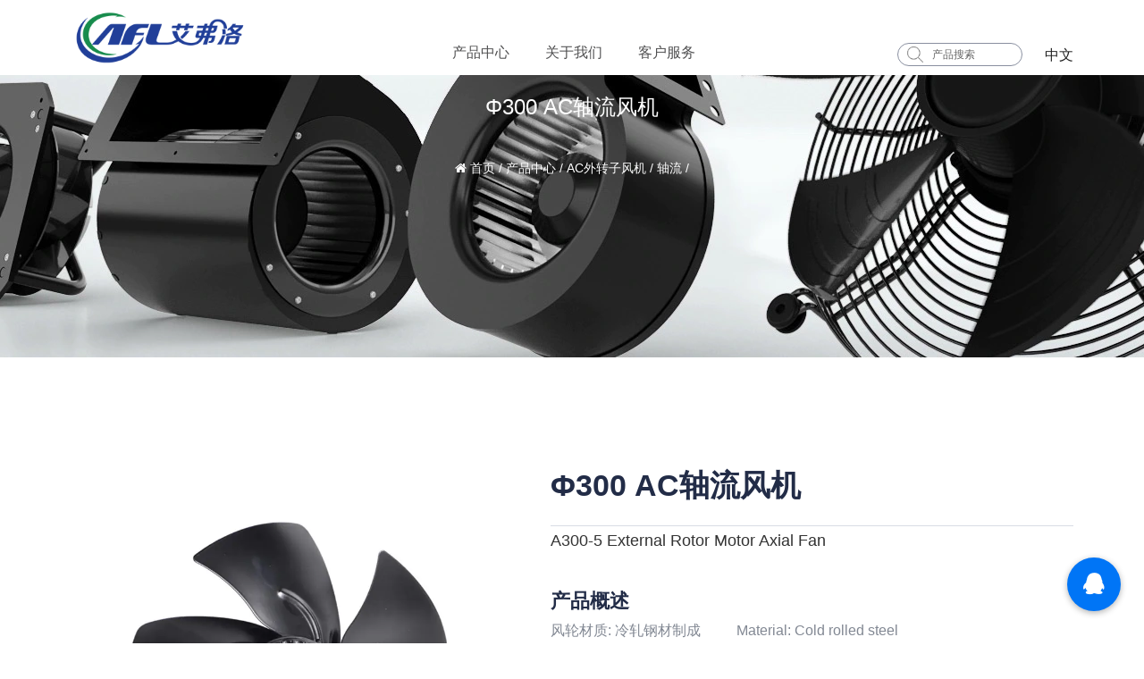

--- FILE ---
content_type: text/html; charset=utf-8
request_url: https://www.zjafl.com/product/AC-Axial-fan/A2955S-wai-zhuan-zi-zhou-liu-feng-ji.html
body_size: 8592
content:
<!DOCTYPE html>
<html>
	<head>
		<meta charset="utf-8">
		<meta name="viewport" content="width=device-width, initial-scale=1.0, maximum-scale=1.0,minimum-scale=1.0,user-scalable=0" />
		<meta name="format-detection" content="telephone=no" />
    <meta http-equiv="Content-Type" content="text/html; charset=utf-8">
    <meta http-equiv="X-UA-Compatible" content="IE-edge,chrome=1">
    <!--读取IE最新渲染-->
    <meta name="renderer" content="webkit|ie-comp|ie-stand">
    <!--360和QQ浏览器急速模式优先加载-->
    <meta name="renderer" content="webkit">
    <!--谷歌模式优先加载-->
		<!--icon-->
		<title>Φ300 AC轴流风机-浙江艾弗洛电器有限公司</title>
<meta name="description" content="风轮材质: 冷轧钢材制成          Material: Cold rolled steel 防护等级: IP54                       Protection Class: IP54 认证: CCC CE                         Approvals: CCC CE 绝..." />
<meta name="keywords" content="Φ300 AC轴流风机" />
<!--#header##-->		<link rel="shortcut icon" href="/template/cn/images/icon.ico" type="image/x-icon" />
		<link rel="icon" href="/template/cn/images/icon.ico" type="image/x-icon" />
		<!--icon-->
		<link rel="stylesheet" href="/template/cn/css/swiper.min.css">
    <link rel="stylesheet" href="/api/min/?f=template/cn/css/slick.css,/static/js/layer/skin/default/layer.css,/template/cn/css/basic.css,/template/cn/css/main.css,/template/cn/css/font-awesome.min.css,/template/cn/css/animate.min.css,/template/cn/css/jquery.fancybox.css,/template/cn/css/fullpage.min.css"/>
    <script type="text/javascript" src="/template/cn/js/swiper.min.js"></script>
		<script type="text/javascript" src="/api/min/?f=template/cn/js/jquery.js,/template/cn/js/qrcode.min.js,/template/cn/js/spotlight.bundle.js,/template/cn/js/slick.js,/template/cn/js/hwaq.js,/template/cn/js/main.js,/template/cn/js/wow.min.js,/template/cn/js/jquery.fancybox.min.js,/template/cn/js/fullpage.min.js"></script>

		<!--[if lt IE 9]>
			<script type="text/javascript" src="/template/cn/js/html5.js"></script>
		<![endif]-->
	</head>
<body>
<div class="body-overflow-box">
    <!--===================== HEAD =====================-->
    <div id="header">
        <!--===================== H-TOP =====================-->
       
        <!--===================== NAVI =====================-->
        <div class="nav">
            <div class="ui container menu">
                <div class="logo left floated item"><a  href="/"><img  src="/template/cn/images/logo2.png" alt="浙江艾弗洛电器有限公司"/></a></div>
                <div class="menu-box right floated item">
                    <ul class="menu">
                         <div class="menu-menu-container"><ul id="menu-menu-1" class="menu"><li  class="menu-item menu-item-type-taxonomy menu-item-object-category menu-item-has-children menu-item-70766"><a href="/product/" >产品中心</a><ul class="sub-menu"><li  class="menu-item menu-item-type-taxonomy menu-item-object-category menu-item-has-children menu-item-94913"><a href="/product/ec-jie-neng-feng-ji/" >EC外转子风机</a><ul class="sub-menu"><li  class="menu-item menu-item-type-custom menu-item-object-custom menu-item-105451"><a href="/product/ec-jie-neng-feng-ji/EC-backward-centrifugal-fan/" >后倾离心</a></li><li  class="menu-item menu-item-type-taxonomy menu-item-object-category menu-item-has-children menu-item-105452"><a href="/product/ec-jie-neng-feng-ji/EC-forward-centrifugal-fan/" >前倾离心</a><ul class="sub-menu"><li  class="menu-item menu-item-type-custom menu-item-object-custom menu-item-145842"><a href="/product/ec-jie-neng-feng-ji/EC-forward-centrifugal-fan/ec-qian-qing-dan-jin-feng-li-xin-feng-ji/" >前倾单进风离心</a></li><li  class="menu-item menu-item-type-custom menu-item-object-custom menu-item-145843"><a href="/product/ec-jie-neng-feng-ji/EC-forward-centrifugal-fan/ec-qian-qing-shuang-jin-feng-li-xin-feng-ji/" >前倾双进风离心</a></li></ul></li><li  class="menu-item menu-item-type-custom menu-item-object-custom menu-item-105453"><a href="/product/ec-jie-neng-feng-ji/EC-backward-centrifugal-fan-frame/" >后倾离心（带框体）</a></li></ul></li><li  class="menu-item menu-item-type-taxonomy menu-item-object-category menu-item-has-children menu-item-94912"><a href="/product/dc-zhi-liu-feng-ji/" >DC外转子风机</a><ul class="sub-menu"><li  class="menu-item menu-item-type-custom menu-item-object-custom menu-item-105448"><a href="/product/dc-zhi-liu-feng-ji/DC-backward-centrifugal-fan/" >后倾离心</a></li><li  class="menu-item menu-item-type-custom menu-item-object-custom menu-item-105449"><a href="/product/dc-zhi-liu-feng-ji/DC-forward-centrifugal-fan/" >前倾离心</a></li><li  class="menu-item menu-item-type-custom menu-item-object-custom menu-item-105450"><a href="/product/dc-zhi-liu-feng-ji/DC-Axial-fan/" >轴流</a></li></ul></li><li  class="menu-item menu-item-type-taxonomy menu-item-object-category menu-item-has-children menu-item-94911"><a href="/product/ac-jiao-liu-feng-ji/" >AC外转子风机</a><ul class="sub-menu"><li  class="menu-item menu-item-type-custom menu-item-object-custom menu-item-105445"><a href="/product/ac-jiao-liu-feng-ji/AC-backward-centrifugal-fan/" >后倾离心</a></li><li  class="menu-item menu-item-type-taxonomy menu-item-object-category menu-item-has-children menu-item-105446"><a href="/product/ac-jiao-liu-feng-ji/AC-forward-centrifugal-fan/" >前倾离心</a><ul class="sub-menu"><li  class="menu-item menu-item-type-custom menu-item-object-custom menu-item-145840"><a href="/product/ac-jiao-liu-feng-ji/AC-forward-centrifugal-fan/ac-qian-qing-dan-jin-feng-li-xin-feng-ji/" >前倾单进风离心</a></li><li  class="menu-item menu-item-type-custom menu-item-object-custom menu-item-145841"><a href="/product/ac-jiao-liu-feng-ji/AC-forward-centrifugal-fan/ac-qian-qing-shuang-jin-feng-li-xin-feng-ji/" >前倾双进风离心</a></li></ul></li><li  class="menu-item menu-item-type-custom menu-item-object-custom menu-item-105447"><a href="/product/ac-jiao-liu-feng-ji/AC-Axial-fan/" >轴流</a></li></ul></li><li  class="menu-item menu-item-type-custom menu-item-object-custom menu-item-94914"><a href="/product/nei-zhuan-zi-dian-ji/" >DC内转子电机</a></li><li  class="menu-item menu-item-type-custom menu-item-object-custom menu-item-94910"><a href="/product/xin-chan-pin/" >新品推荐</a></li></ul></li><li  class="menu-item menu-item-type-taxonomy menu-item-object-category menu-item-has-children menu-item-70769"><a href="/application/" >行业应用</a><ul class="sub-menu"><li  class="menu-item menu-item-type-custom menu-item-object-custom menu-item-105233"><a href="/application/#xfxt" >新风系统</a></li><li  class="menu-item menu-item-type-custom menu-item-object-custom menu-item-105234"><a href="/application/#gcjh" >工厂净化</a></li><li  class="menu-item menu-item-type-custom menu-item-object-custom menu-item-105235"><a href="/application/#rgtfkt" >热供通风空调</a></li><li  class="menu-item menu-item-type-custom menu-item-object-custom menu-item-105236"><a href="/application/#ldlc" >冷冻冷藏</a></li><li  class="menu-item menu-item-type-custom menu-item-object-custom menu-item-105237"><a href="/application/#dxjz" >电信基站</a></li><li  class="menu-item menu-item-type-custom menu-item-object-custom menu-item-105238"><a href="/application/#xny" >新能源</a></li><li  class="menu-item menu-item-type-custom menu-item-object-custom menu-item-105239"><a href="/application/#gdjt" >轨道交通</a></li></ul></li><li  class="menu-item menu-item-type-taxonomy menu-item-object-category menu-item-has-children menu-item-70767"><a href="/about/" >关于我们</a><ul class="sub-menu"><li  class="menu-item menu-item-type-custom menu-item-object-custom menu-item-311542"><a href="/factory/" >工厂一览</a></li><li  class="menu-item menu-item-type-custom menu-item-object-custom menu-item-311543"><a href="/honor/" >荣誉</a></li></ul></li><li  class="menu-item menu-item-type-taxonomy menu-item-object-category menu-item-has-children menu-item-70765"><a href="/news/" >资讯中心</a><ul class="sub-menu"><li  class="menu-item menu-item-type-custom menu-item-object-custom menu-item-94927"><a href="/news/gong-si-huo-dong/" >公司活动</a></li><li  class="menu-item menu-item-type-custom menu-item-object-custom menu-item-94928"><a href="/news/zhan-hui-xin-xi/" >展会信息</a></li><li  class="menu-item menu-item-type-custom menu-item-object-custom menu-item-94929"><a href="/news/feng-ji-zhi-shi/" >风机知识</a></li></ul></li><li  class="menu-item menu-item-type-custom menu-item-object-custom menu-item-70768"><a href="/contact/" >客户服务</a></li><li  class="menu-item menu-item-type-custom menu-item-object-custom menu-item-298209"><a href="https://aflmotor.en.alibaba.com/view/showroom/immersed.htm?model_id=6806035&amp;member_id=278839322&amp;ali_id=2218144400894&amp;vaccount_id=285390146&amp;wx_navbar_transparent=true&amp;_aplus_page_enable=true&amp;model=ailab&amp;model_source=ailab" target=&amp;quot;_blank&amp;quot;>企业展厅</a></li></ul></div>                    </ul>
                </div>
                <div class="h-search item right floated">
                    <img src="/template/cn/images/icon-search-black.png" alt="">
                    <em>产品搜索</em>
                </div>
                <div class="language">
                    <a class="top" href="/">中文</a>
                    <ul class="lang">
                                        <li><a href="https://www.zjafl.com"><img src="/template/cn/images/cn.jpg" alt=""> 中文简体</a></li>
                                          <li><a target="_blank" href="https://www.aflmotor.com/"><img src="/template/cn/images/en.jpg" alt="">English</a></li>
                </ul>
                </div>
                <div class="search-box">
                    <form method="get" action="/product/">
                        <input type="text" name="s" required="required" id="s" placeholder="产品搜索...">
                        <input type="submit"  value="">
                    </form>
                    <i class="close"></i>
                </div>
            </div>
        </div>
    </div>
    <div id="mobile" class="white">
        <div id="menu-on">
            <i class="line1"></i>
            <i class="line2"></i>
            <i class="line3"></i>
        </div>
        <div class="mobile-logo"><a href="/"><img src="/template/cn/images/logo.png" alt="浙江艾弗洛电器有限公司"></a></div>
        <div class="menu-content">
            <div class="menu-logo"><a href="/"><img src="/template/cn/images/logo.png" alt="浙江艾弗洛电器有限公司"></a></div>
            <div class="menu-list">
                <h3><i class="fa fa-list"></i>菜单</h3>
                <li><a href="/">首页</a><li>
                 <div class="menu-menu-container"><ul id="menu-menu-1" class="menu"><li  class="menu-item menu-item-type-taxonomy menu-item-object-category menu-item-has-children menu-item-70766"><a href="/product/" >产品中心</a><ul class="sub-menu"><li  class="menu-item menu-item-type-taxonomy menu-item-object-category menu-item-has-children menu-item-94913"><a href="/product/ec-jie-neng-feng-ji/" >EC外转子风机</a><ul class="sub-menu"><li  class="menu-item menu-item-type-custom menu-item-object-custom menu-item-105451"><a href="/product/ec-jie-neng-feng-ji/EC-backward-centrifugal-fan/" >后倾离心</a></li><li  class="menu-item menu-item-type-taxonomy menu-item-object-category menu-item-has-children menu-item-105452"><a href="/product/ec-jie-neng-feng-ji/EC-forward-centrifugal-fan/" >前倾离心</a><ul class="sub-menu"><li  class="menu-item menu-item-type-custom menu-item-object-custom menu-item-145842"><a href="/product/ec-jie-neng-feng-ji/EC-forward-centrifugal-fan/ec-qian-qing-dan-jin-feng-li-xin-feng-ji/" >前倾单进风离心</a></li><li  class="menu-item menu-item-type-custom menu-item-object-custom menu-item-145843"><a href="/product/ec-jie-neng-feng-ji/EC-forward-centrifugal-fan/ec-qian-qing-shuang-jin-feng-li-xin-feng-ji/" >前倾双进风离心</a></li></ul></li><li  class="menu-item menu-item-type-custom menu-item-object-custom menu-item-105453"><a href="/product/ec-jie-neng-feng-ji/EC-backward-centrifugal-fan-frame/" >后倾离心（带框体）</a></li></ul></li><li  class="menu-item menu-item-type-taxonomy menu-item-object-category menu-item-has-children menu-item-94912"><a href="/product/dc-zhi-liu-feng-ji/" >DC外转子风机</a><ul class="sub-menu"><li  class="menu-item menu-item-type-custom menu-item-object-custom menu-item-105448"><a href="/product/dc-zhi-liu-feng-ji/DC-backward-centrifugal-fan/" >后倾离心</a></li><li  class="menu-item menu-item-type-custom menu-item-object-custom menu-item-105449"><a href="/product/dc-zhi-liu-feng-ji/DC-forward-centrifugal-fan/" >前倾离心</a></li><li  class="menu-item menu-item-type-custom menu-item-object-custom menu-item-105450"><a href="/product/dc-zhi-liu-feng-ji/DC-Axial-fan/" >轴流</a></li></ul></li><li  class="menu-item menu-item-type-taxonomy menu-item-object-category menu-item-has-children menu-item-94911"><a href="/product/ac-jiao-liu-feng-ji/" >AC外转子风机</a><ul class="sub-menu"><li  class="menu-item menu-item-type-custom menu-item-object-custom menu-item-105445"><a href="/product/ac-jiao-liu-feng-ji/AC-backward-centrifugal-fan/" >后倾离心</a></li><li  class="menu-item menu-item-type-taxonomy menu-item-object-category menu-item-has-children menu-item-105446"><a href="/product/ac-jiao-liu-feng-ji/AC-forward-centrifugal-fan/" >前倾离心</a><ul class="sub-menu"><li  class="menu-item menu-item-type-custom menu-item-object-custom menu-item-145840"><a href="/product/ac-jiao-liu-feng-ji/AC-forward-centrifugal-fan/ac-qian-qing-dan-jin-feng-li-xin-feng-ji/" >前倾单进风离心</a></li><li  class="menu-item menu-item-type-custom menu-item-object-custom menu-item-145841"><a href="/product/ac-jiao-liu-feng-ji/AC-forward-centrifugal-fan/ac-qian-qing-shuang-jin-feng-li-xin-feng-ji/" >前倾双进风离心</a></li></ul></li><li  class="menu-item menu-item-type-custom menu-item-object-custom menu-item-105447"><a href="/product/ac-jiao-liu-feng-ji/AC-Axial-fan/" >轴流</a></li></ul></li><li  class="menu-item menu-item-type-custom menu-item-object-custom menu-item-94914"><a href="/product/nei-zhuan-zi-dian-ji/" >DC内转子电机</a></li><li  class="menu-item menu-item-type-custom menu-item-object-custom menu-item-94910"><a href="/product/xin-chan-pin/" >新品推荐</a></li></ul></li><li  class="menu-item menu-item-type-taxonomy menu-item-object-category menu-item-has-children menu-item-70769"><a href="/application/" >行业应用</a><ul class="sub-menu"><li  class="menu-item menu-item-type-custom menu-item-object-custom menu-item-105233"><a href="/application/#xfxt" >新风系统</a></li><li  class="menu-item menu-item-type-custom menu-item-object-custom menu-item-105234"><a href="/application/#gcjh" >工厂净化</a></li><li  class="menu-item menu-item-type-custom menu-item-object-custom menu-item-105235"><a href="/application/#rgtfkt" >热供通风空调</a></li><li  class="menu-item menu-item-type-custom menu-item-object-custom menu-item-105236"><a href="/application/#ldlc" >冷冻冷藏</a></li><li  class="menu-item menu-item-type-custom menu-item-object-custom menu-item-105237"><a href="/application/#dxjz" >电信基站</a></li><li  class="menu-item menu-item-type-custom menu-item-object-custom menu-item-105238"><a href="/application/#xny" >新能源</a></li><li  class="menu-item menu-item-type-custom menu-item-object-custom menu-item-105239"><a href="/application/#gdjt" >轨道交通</a></li></ul></li><li  class="menu-item menu-item-type-taxonomy menu-item-object-category menu-item-has-children menu-item-70767"><a href="/about/" >关于我们</a><ul class="sub-menu"><li  class="menu-item menu-item-type-custom menu-item-object-custom menu-item-311542"><a href="/factory/" >工厂一览</a></li><li  class="menu-item menu-item-type-custom menu-item-object-custom menu-item-311543"><a href="/honor/" >荣誉</a></li></ul></li><li  class="menu-item menu-item-type-taxonomy menu-item-object-category menu-item-has-children menu-item-70765"><a href="/news/" >资讯中心</a><ul class="sub-menu"><li  class="menu-item menu-item-type-custom menu-item-object-custom menu-item-94927"><a href="/news/gong-si-huo-dong/" >公司活动</a></li><li  class="menu-item menu-item-type-custom menu-item-object-custom menu-item-94928"><a href="/news/zhan-hui-xin-xi/" >展会信息</a></li><li  class="menu-item menu-item-type-custom menu-item-object-custom menu-item-94929"><a href="/news/feng-ji-zhi-shi/" >风机知识</a></li></ul></li><li  class="menu-item menu-item-type-custom menu-item-object-custom menu-item-70768"><a href="/contact/" >客户服务</a></li><li  class="menu-item menu-item-type-custom menu-item-object-custom menu-item-298209"><a href="https://aflmotor.en.alibaba.com/view/showroom/immersed.htm?model_id=6806035&amp;member_id=278839322&amp;ali_id=2218144400894&amp;vaccount_id=285390146&amp;wx_navbar_transparent=true&amp;_aplus_page_enable=true&amp;model=ailab&amp;model_source=ailab" target=&amp;quot;_blank&amp;quot;>企业展厅</a></li></ul></div>            </div>
            <div class="mob-search">
                <h3><i class="fa fa-search"></i>产品搜索</h3>
                <form method="get" action="/product/">
                    <input type="text" placeholder="搜索..." name="s" required="required" id="s" value="" />
                    <input type="hidden" name="cat" value="3" />
                    <input type="submit" value="">
                </form>
            </div>
            <div class="mob-yuy">
                <h3><i class="fa fa-globe"></i>语言</h3>
                <ul class="lang">                    <li><a href="https://www.zjafl.com/"><img src="/template/cn/images/cn.jpg" alt=""> <em data-name="cn">中文简体</em></a></li>
                                    </ul>
            </div>
            <div class="mob-share">
                <h3><i class="fa fa-share-alt"></i>分享</h3>
                <ul class="grid-box">
                    <li class="column"><a href="javascript:window.open('http://www.facebook.com/sharer.php?u='+encodeURIComponent(document.location.href)+'&t='+encodeURIComponent(document.title),'_blank','toolbar=yes, location=yes, directories=no, status=no, menubar=yes, scrollbars=yes, resizable=no, copyhistory=yes, width=600, height=450,top=100,left=350');void(0)"><i class="fa fa-facebook-f"></i></a></li>
                    <li class="column"><a href="javascript:window.open('http://twitter.com/home?status='+encodeURIComponent(document.location.href)+' '+encodeURIComponent(document.title),'_blank','toolbar=yes, location=yes, directories=no, status=no, menubar=yes, scrollbars=yes, resizable=no, copyhistory=yes, width=600, height=450,top=100,left=350');void(0)"><i class="fa fa-twitter"></i></a></li>
                    <li class="column"><a href="javascript:window.open('https://web.whatsapp.com/send?text='+encodeURIComponent(document.location.href),'_blank','toolbar=yes, location=yes, directories=no, status=no, menubar=yes, scrollbars=yes, resizable=no, copyhistory=yes, width=600, height=450,top=100,left=350');void(0)"><i class="fa fa-whatsapp"></i></a></li>
                    <li class="column"><a href="javascript:window.open('http://www.linkedin.com/shareArticle?mini=true&url='+encodeURIComponent(document.location.href)+'&title='+encodeURIComponent(document.title)+'&source='+encodeURIComponent(document.location.href),'_blank','toolbar=yes, location=yes, directories=no, status=no, menubar=yes, scrollbars=yes, resizable=no, copyhistory=yes, width=600, height=450,top=100,left=350');void(0)"><i class="fa fa-linkedin in"></i></a></li>
                    <li class="column"><a href="javascript:window.open('https://reddit.com/submit?title='+encodeURIComponent(document.title)+'&url='+encodeURIComponent(document.location.href),'_blank','toolbar=yes, location=yes, directories=no, status=no, menubar=yes, scrollbars=yes, resizable=no, copyhistory=yes, width=600, height=450,top=100,left=350');void(0)"><i class="fa fa-reddit"></i></a></li>
                    <li class="column"><a href="javascript:window.open('https://pinterest.com/pin/create/button/?description='+encodeURIComponent(document.title)+'&url='+encodeURIComponent(document.location.href),'_blank','toolbar=yes, location=yes, directories=no, status=no, menubar=yes, scrollbars=yes, resizable=no, copyhistory=yes, width=600, height=450,top=100,left=350');void(0)"><i class="fa fa-pinterest"></i></a></li>
                </ul>
            </div>
            <div id="menu-off"><h3><i class="fa fa-close"></i>退出菜单</h3></div>
        </div>
    </div>
    <div class="clear"></div>
<style>
    .inner-banner .text .banner-breack span{
        display: none;
    }
</style>
<!--===================== INNER BANNER =====================-->
		<div class="inner-banner" style="background-image: url(/zjafl/2024/06/17/pro-bg.jpg?imageView2/2/format/webp/q/100);">
            <div class="ui container">
                <div class="text">
                    <h2>Φ300 AC轴流风机</h2>
                    <div class="banner-breack">
                        <i class="fa fa-home"></i>
                        <a href="/">首页</a> &#47; <a href="/product/">产品中心</a> &#47;  <a href="/product/ac-jiao-liu-feng-ji/">AC外转子风机</a> &#47; <a href="/product/ac-jiao-liu-feng-ji/AC-Axial-fan/">轴流</a> &#47; <span>Φ300 AC轴流风机</span>                    </div>
                </div>
            </div>
        </div>
		<!--===================== MAIN CONTENT =====================-->
		<div class="inner-page prodet-page">
			<div class="det-1">
                                <div class="ui container">
                    <div class="grid-box two">
                        <div class="left column">
                            <div class="ig">
                                <div class="img">
                                    <img src="/aflintgroup/2022/07/06/300-5dm-ae00.jpg" alt="">
                                </div>
                                <ul>
                                                                    </ul>
                            </div>
                        </div>
                        <div class="right column">
                            <h2>Φ300 AC轴流风机</h2>
                            <p>A300-5 External Rotor Motor Axial Fan </p>
                            <div class="text">
                                <h4>产品概述</h4>
                                <div class="con">
                                    <div>风轮材质: 冷轧钢材制成          Material: Cold rolled steel</div>
<div>防护等级: IP54                       Protection Class: IP54</div>
<div>认证: CCC CE                         Approvals: CCC CE</div>
<div>绝缘等级: F级                         Insulation class: F</div>                                </div>
                                <div class="more">
                                    <a href="#form"><i class="fa fa-envelope-o"></i> 获取报价</a>

                                    <a class="dlbtn" target="_blank" data-href="/zjafl/2023/07/13/116-1.jpg">
                                        <img src="/template/cn/images/download.png" alt="">
                                        资源下载
                                </a>                                 </div>


                            </div>
                        </div>
                    </div>
                </div>
                            </div>

            <div class="det-2" data-cat="AC-Axial-fan" id="ispeijian">
                <div class="ui container">
                    <h2><a >详细参数</a></h2>
                    <div class="">
                        <table border="0" cellpadding="0" cellspacing="0" width="997" height="188"><colgroup><col width="55" style="width: 53px;" /><col width="76" style="width: 73px;" /><col width="65" style="width: 65px;" /><col width="78" style="width: 80px;" /><col width="71" style="width: 70px;" /><col width="104" style="width: 98px;" /><col width="54" style="width: 53px;" /><col width="79" style="width: 78px;" /><col width="89" style="width: 88px;" /><col width="55" style="width: 54px;" /><col width="94" style="width: 108px;" /><col width="78" style="width: 75px;" /><col width="99" style="width: 101px;" /></colgroup>
<tbody>
<tr height="32">
<td colspan="13" height="32" width="997" x:str="">技术参数   Specifications</td>
</tr>
<tr height="25">
<td colspan="2" height="25"></td>
<td x:str="">Voltage</td>
<td x:str="">Frequency</td>
<td x:str="">Current</td>
<td x:str="">Input Power</td>
<td x:str="">Speed</td>
<td x:str="">Capacitor</td>
<td x:str="">Air Flow</td>
<td x:str="">Noise</td>
<td x:str="">Temperature</td>
<td x:str="">Curve No.</td>
<td x:str="">Approvals</td>
</tr>
<tr height="24">
<td colspan="2" height="24" x:str="">Type</td>
<td x:str="">V</td>
<td x:str="">Hz</td>
<td x:str="">A</td>
<td x:str="">W</td>
<td x:str="">rpm</td>
<td x:str="">u F</td>
<td x:str="">m³/h/CFM</td>
<td x:str="">dB(A)</td>
<td x:str="">Min/Max(℃）</td>
<td x:str="">#</td>
<td></td>
</tr>
<tr height="26">
<td colspan="2" rowspan="2" height="53" x:str="">A4E300S-5DM-AE00</td>
<td rowspan="2" x:str="">220/230</td>
<td x:num="50">50</td>
<td x:num="0.42">0.42 </td>
<td x:num="90">90</td>
<td x:num="1350">1350</td>
<td rowspan="2" x:num="3">3</td>
<td x:str="">1750/1029</td>
<td x:num="52">54</td>
<td rowspan="2" x:str="">-30/+60</td>
<td x:str="">①</td>
<td rowspan="2" x:str="">CCC,CE,RoHS</td>
</tr>
<tr height="26">
<td x:num="60">60</td>
<td x:num="0.51">0.51 </td>
<td x:num="115">115</td>
<td x:num="1600">1600</td>
<td x:str="">2000/1176</td>
<td x:num="55">55</td>
<td x:str="">②</td>
</tr>
<tr height="26">
<td colspan="2" rowspan="2" height="53" x:str="">A4D300S-5DM-AE00</td>
<td rowspan="2" x:str="">380/400</td>
<td x:num="50">50</td>
<td x:num="0.25">0.25 </td>
<td x:num="90">90</td>
<td x:num="1380">1380</td>
<td rowspan="2" x:str="">/</td>
<td x:str="">1750/1029</td>
<td x:num="52">54</td>
<td rowspan="2" x:str="">-30/+60</td>
<td x:str="">①</td>
<td rowspan="2" x:str="">CCC,CE,RoHS</td>
</tr>
<tr height="26">
<td x:num="60">60</td>
<td x:num="0.26">0.26 </td>
<td x:num="120">120</td>
<td x:num="1640">1640</td>
<td x:str="">2000/1176</td>
<td x:num="55">55</td>
<td x:str="">②</td>
</tr>
<tr>
<td colspan="2" rowspan="2">A2D300S-5DM-AE00</td>
<td rowspan="2">380/400</td>
<td>50</td>
<td>0.25</td>
<td>115</td>
<td>2500</td>
<td rowspan="2">/</td>
<td>1800/1059</td>
<td>58</td>
<td rowspan="2">-30/+60</td>
<td>③</td>
<td rowspan="2">CCC,CE,RoHS</td>
</tr>
<tr>
<td>60</td>
<td>0.26 </td>
<td>150</td>
<td>2600</td>
<td>2100/1236</td>
<td>60</td>
<td>④</td>
</tr>
</tbody>
</table>
<table border="1">
<tbody>
<tr>
<td>曲线   Curves</td>
</tr>
<tr>
<td><img class="wscnph" src="/zjafl/2024/11/29/300-1.jpg" /></td>
</tr>
</tbody>
</table><table border="1" style="border-collapse: collapse; width: 99.9905%;">
<tbody>
<tr>
<td style="width: 99.7229%;">外形尺寸  Dimensions</td>
</tr>
<tr>
<td style="width: 99.7229%;"><img class="wscnph" src="/zjafl/2024/11/29/300-2.jpg" /></td>
</tr>
</tbody>
</table>                           
                    </div>
                </div>
            </div>

            <div class="det-3">
                <div class="ui container">
                    <h2>联系我们</h2>
                    <div class="form" id="form">
                        <form onsubmit="return false;" id="addForm">
 <input type="hidden" name="your-message" value=""><input type="hidden" name="your-email" value="">
	<ul class="grid-box two">
<li class="column"><input type="text" name="zhiwei" placeholder="职位*"></li>
        <li class="column"><input type="text" name="name" placeholder="姓名*"></li>
        <li class="column"><input type="text" name="title" placeholder="地区"></li>
 <li class="column"><input type="text" name="title" placeholder="公司名称*"></li>
        
        <li class="column"><input type="email" name="mail" placeholder="邮箱地址*"></li>
        <li class="column"><input type="tel" name="phone" placeholder="电话号码*"></li>
        <li class="column wid-100"><textarea name="content" placeholder="信息*"></textarea></li>
        <li class="column wid-100"><input type="submit" value="发送信息" onclick="submit_id()" class="inquery"></li>
    </ul>
</form>

<script type="text/javascript" src="/static/js/layer/layer.js"></script>
<script>
    function submit_id() {
        layer.load(0, {
            shade: 0.1,
            shadeClose: false
        })
        $.ajax({
            type: 'post',
            url: '/Api/contact/submit/uid/1.html',
            data: $("#addForm").serialize(),
            dataType: 'json',
            success: function (data) {
                layer.closeAll();
                if (data.status == 200) {
                    document.getElementById("addForm").reset();
                    layer.msg(data.result, {
                        icon: 1,
                        time: 4000
                    });
                } else {
                    layer.msg(data.result, {
                        icon: 2,
                        time: 4000
                    })
                }
            }
        })
    }
</script>                        </div>
                    <div></div>
                </div>
            </div>

            <div class="det-re">
                <div class="ui container">
                    <h2>相关产品</h2>
                    <div class="box">
                        <ul>
                                                        <li>
                                <a href="/product/EC-backward-centrifugal-fan/ec-hou-qing-li-xin-feng-ji-500.html" class="ig">
                                    <img src="/aflintgroup/2022/06/28/133-72-100.jpg?imageView2/2/w/400/h/400/format/webp/q/75" alt="">
                                    <h4>Φ133 EC后倾离心风机</h4>
                                </a>
                            </li>
                                                        <li>
                                <a href="/product/AC-backward-centrifugal-fan/b155075-hou-qing-li-xin-feng-ji.html" class="ig">
                                    <img src="/aflintgroup/2022/06/09/ac-1-3.jpg?imageView2/2/w/400/h/400/format/webp/q/75" alt="">
                                    <h4>Φ155 AC后倾离心风机</h4>
                                </a>
                            </li>
                                                        <li>
                                <a href="/product/AC-backward-centrifugal-fan/B155075-hou-qing-li-xin-feng-ji-112.html" class="ig">
                                    <img src="/aflintgroup/2022/06/09/175-0.jpg?imageView2/2/w/400/h/400/format/webp/q/75" alt="">
                                    <h4>Φ175 AC后倾离心风机</h4>
                                </a>
                            </li>
                                                        <li>
                                <a href="/product/AC-backward-centrifugal-fan/B155075-hou-qing-li-xin-feng-ji-fu-ben.html" class="ig">
                                    <img src="/aflintgroup/2022/06/09/175-0-1.jpg?imageView2/2/w/400/h/400/format/webp/q/75" alt="">
                                    <h4>Φ175 AC后倾离心风机</h4>
                                </a>
                            </li>
                                                        <li>
                                <a href="/product/AC-backward-centrifugal-fan/B180075-hou-qing-li-xin-feng-ji-fu-ben-fu-ben.html" class="ig">
                                    <img src="/aflintgroup/2022/06/09/ac-1-3.jpg?imageView2/2/w/400/h/400/format/webp/q/75" alt="">
                                    <h4>Φ180 AC后倾离心风机</h4>
                                </a>
                            </li>
                                                        <li>
                                <a href="/product/AC-backward-centrifugal-fan/B18049-hou-qing-li-xin-feng-ji.html" class="ig">
                                    <img src="/aflintgroup/2022/06/13/180.jpg?imageView2/2/w/400/h/400/format/webp/q/75" alt="">
                                    <h4>Φ180 AC后倾离心风机</h4>
                                </a>
                            </li>
                                                        <li>
                                <a href="/product/AC-backward-centrifugal-fan/B18049T-hou-qing-li-xin-feng-ji.html" class="ig">
                                    <img src="/aflintgroup/2022/06/13/190-63-2.jpg?imageView2/2/w/400/h/400/format/webp/q/75" alt="">
                                    <h4>Φ190 AC后倾离心风机</h4>
                                </a>
                            </li>
                                                        <li>
                                <a href="/product/AC-backward-centrifugal-fan/B19063-hou-qing-li-xin-feng-ji.html" class="ig">
                                    <img src="/aflintgroup/2022/06/13/190-63-2-1.jpg?imageView2/2/w/400/h/400/format/webp/q/75" alt="">
                                    <h4>Φ190 AC后倾离心风机</h4>
                                </a>
                            </li>
                                                        <li>
                                <a href="/product/AC-backward-centrifugal-fan/B19063T-hou-qing-li-xin-feng-ji.html" class="ig">
                                    <img src="/aflintgroup/2022/06/13/220-64-1.jpg?imageView2/2/w/400/h/400/format/webp/q/75" alt="">
                                    <h4>Φ220 AC后倾离心风机</h4>
                                </a>
                            </li>
                                                        <li>
                                <a href="/product/AC-backward-centrifugal-fan/B22064-hou-qing-li-xin-feng-ji.html" class="ig">
                                    <img src="/aflintgroup/2022/06/13/220-64-1.jpg?imageView2/2/w/400/h/400/format/webp/q/75" alt="">
                                    <h4>Φ220 AC后倾离心风机</h4>
                                </a>
                            </li>
                                                        <li>
                                <a href="/product/AC-backward-centrifugal-fan/B22064T-hou-qing-li-xin-feng-ji.html" class="ig">
                                    <img src="/aflintgroup/2022/06/13/220-64-1.jpg?imageView2/2/w/400/h/400/format/webp/q/75" alt="">
                                    <h4>Φ220 AC后倾离心风机</h4>
                                </a>
                            </li>
                                                        <li>
                                <a href="/product/AC-backward-centrifugal-fan/B22064-hou-qing-li-xin-feng-ji-121.html" class="ig">
                                    <img src="/aflintgroup/2022/06/13/225-89.jpg?imageView2/2/w/400/h/400/format/webp/q/75" alt="">
                                    <h4>Φ225 AC后倾离心风机</h4>
                                </a>
                            </li>
                                                    </ul>
                    </div>
                </div>
            </div>
		</div>
        <script>
            $(function(){
            var ptcatname = $("#ispeijian").attr("data-cat");
            if(ptcatname == "ac-jiao-liu-feng-ji"){

               $(".det-2  table").eq(1).addClass("khdz");
            }else{

            }
        })
        </script>
		<!--/.wrapper-->
 <!--===================== FOOTER =====================-->
    <div id="footer">
        <div class="footer-main">
            <div class="ui container">
                <div class="logobox">
                    <div class="logo">
                        <a href="/">
                            <img src="/template/cn/images/logo.png" alt="">
                        </a>
                    </div>
                    <p>公司理念：<br>
打造一个优秀团队<br>
创建一个共赢平台<br>
铸就一个民族品牌</p>
                    <!--<div class="ewm">
                        <div id="ewm" data-href="https://www.zjafl.com"></div>
                    </div>-->
                </div>
                <div class="links quicklink">
                    <h4>快速链接</h4>
                    <ul>
                         <li><a rel="nofollow" href="/">首页</a></li>
                        <li><a rel="nofollow" href="/product/">产品中心</a></li>
                        <li><a rel="nofollow" href="/about/">关于我们</a></li>
                        <!--<li><a rel="nofollow" href="/news/">资讯中心</a></li>-->
                        <li><a rel="nofollow" href="/contact/">客户服务</a></li>
                        
                    </ul>
                </div>
                <div class="links quicklink">
                    <h4>产品分类</h4>
                    <ul>

                                                 <li><a href="/product/ec-jie-neng-feng-ji/">EC外转子风机</a></li>
                                                <li><a href="/product/dc-zhi-liu-feng-ji/">DC外转子风机</a></li>
                                                <li><a href="/product/ac-jiao-liu-feng-ji/">AC外转子风机</a></li>
                                                <li><a href="/product/nei-zhuan-zi-dian-ji/">DC内转子电机</a></li>
                                                <li><a href="/product/xin-chan-pin/">新品推荐</a></li>
                                                
                    </ul>
                </div>
                <div class="links infos">
                    <ul>
                        <li>
                            <label>联系电话</label>
                            <div>
                                <i><img src="/template/cn/images/fphone.png" alt=""></i>
                                <p>+8615158885795</p>
                            </div>
                        </li>
                        
                        <li>
                            <label>邮箱</label>
                            <div>
                                <i><img src="/template/cn/images/fmail.png" alt=""></i>
                                <p>sale@hzafl.com</p>
                            </div>
                        </li>
                        <li>
                            <label>地址</label>
                            <div>
                                <i><img src="/template/cn/images/fadd.png" alt=""></i>
                                <p>杭州智造基地:浙江省杭州市萧山区义桥镇联三村杭州萧山(中国)五金机械科技创新园二期D126 <br>
                                嘉兴智造基地:浙江省嘉兴市海宁周王庙镇和平路10号 <br>
                               
                                </p>
                            </div>
                        </li>
                    </ul>
                </div>
            </div>
        </div>
        <div class="footer-bottom">
            <div class="ui container">
                <p class="fl">版权所有 © <a href="/">浙江艾弗洛电器有限公司 </p>
                
                <div>
                    <p class="fr"><a href="https://www.hqsmartcloud.com/" target="_blank" rel="nofollow">
                        <img class="svg" src="/template/cn/images/Technical-Support.svg" alt=""></a></p>
                        <p class="fr"></p>
                </div>
                <br>
                <p class="" style="width:100%;">新风系统风机推荐厂家,工厂定制价格,品牌型号哪家好</p>
            </div> 
        </div>
        <!-- <div id="ewm" data-href="https://www.zjafl.com"></div>
         -->
    </div>
</div>
<div class="zxqq">
    
   <a href="tencent://message/?uin=95524845&Site=温馨园&Menu=yes" target="_blank"><i class="fa fa-qq"></i></a>
</div>
<div id="pups_from2" hidden>
    <h4>提交反馈<i class="close" aria-hidden="true"></i></h4>
   <form onsubmit="return false;" id="addForm2">
 <input type="hidden" name="your-message" value=""><input type="hidden" name="your-email" value="">
	 <ul>
 <li>
                    <label><em>*</em>公司名称:</label>
                    <input type="text" autocomplete="off" name="company" placeholder="">
                </li>
 <li>
 <label><em>*</em>职位:</label>
                    <input type="text" autocomplete="off" name="zhiwei" placeholder="">
                </li>
                <li>
                    <label><em>*</em>姓名:</label>
                    <input type="text" autocomplete="off" name="name" placeholder="">
                </li>
                <li>
                    <label><em>*</em>邮箱:</label>
                    <input type="text" autocomplete="off" name="mail" placeholder="">
                </li>
                <li>
                    <label><em>*</em>电话:</label>
                    <input type="text" autocomplete="off" name="phone" placeholder="">
                </li>

                   
                <li>
                    <label><em>*</em>信息:</label>
                    <textarea autocomplete="off" name="content" placeholder=""></textarea>
                </li>
                <li>
                    <input type="submit" value="发送" class="dlupdate" >
                </li>
            </ul>
</form></div>
</body>

</html>
<!-- Matomo -->
<script type="text/javascript">
  var _paq = window._paq || [];
  /* tracker methods like "setCustomDimension" should be called before "trackPageView" */
  _paq.push(['setCampaignNameKey', 'gclid']);
  //_paq.push(['setExcludedReferrers', ['super.hqsmartcloud.com']]);
  _paq.push(['trackPageView']);
  _paq.push(['enableLinkTracking']);
  (function() {
    var u="//supertest.hqsmartcloud.com/";
    _paq.push(['setTrackerUrl', u+'matomo.php']);
    _paq.push(['setSiteId', '1528']);
    var d=document, g=d.createElement('script'), s=d.getElementsByTagName('script')[0];
    g.type='text/javascript'; g.async=true; g.defer=true; g.src='//hqcdn.hqsmartcloud.com/matomo.js'; s.parentNode.insertBefore(g,s);
  })();
</script>
<!-- End Matomo Code -->
                                  <!--chat-->
                                  

--- FILE ---
content_type: text/css; charset=utf-8
request_url: https://www.zjafl.com/api/min/?f=template/cn/css/slick.css,/static/js/layer/skin/default/layer.css,/template/cn/css/basic.css,/template/cn/css/main.css,/template/cn/css/font-awesome.min.css,/template/cn/css/animate.min.css,/template/cn/css/jquery.fancybox.css,/template/cn/css/fullpage.min.css
body_size: 42817
content:
.slick-slider{position:relative;display:block;box-sizing:border-box;-webkit-user-select:none;-moz-user-select:none;-ms-user-select:none;user-select:none;-webkit-touch-callout:none;-khtml-user-select:none;-ms-touch-action:pan-y;touch-action:pan-y;-webkit-tap-highlight-color:transparent}.slick-list{position:relative;display:block;overflow:hidden;margin:0;padding:0}.slick-list:focus{outline:none}.slick-list.dragging{cursor:pointer;cursor:hand}.slick-slider .slick-track,.slick-slider .slick-list{-webkit-transform:translate3d(0,0,0);-moz-transform:translate3d(0,0,0);-ms-transform:translate3d(0,0,0);-o-transform:translate3d(0,0,0);transform:translate3d(0,0,0)}.slick-track{position:relative;top:0;left:0;display:block;margin-left:auto;margin-right:auto}.slick-track:before,.slick-track:after{display:table;content:''}.slick-track:after{clear:both}.slick-loading .slick-track{visibility:hidden}.slick-slide{display:none;float:left;height:100%;min-height:1px}[dir=rtl] .slick-slide{float:right}.slick-slide img{display:block}.slick-slide.slick-loading img{display:none}.slick-slide.dragging img{pointer-events:none}.slick-initialized .slick-slide{display:block}.slick-loading .slick-slide{visibility:hidden}.slick-vertical .slick-slide{display:block;height:auto;border:1px solid transparent}.slick-arrow.slick-hidden{display:none}.layui-layer-imgbar,.layui-layer-imgtit a,.layui-layer-tab .layui-layer-title span,.layui-layer-title{text-overflow:ellipsis;white-space:nowrap}*html{background-image:url(about:blank);background-attachment:fixed}html #layuicss-skinlayercss{display:none;position:absolute;width:1989px}.layui-layer,.layui-layer-shade{position:fixed;_position:absolute;pointer-events:auto}.layui-layer-shade{top:0;left:0;width:100%;height:100%;_height:expression(document.body.offsetHeight+"px")}.layui-layer{-webkit-overflow-scrolling:touch;top:150px;left:0;margin:0;padding:0;background-color:#fff;-webkit-background-clip:content;box-shadow:1px 1px 50px rgba(0,0,0,.3)}.layui-layer-close{position:absolute}.layui-layer-content{position:relative}.layui-layer-border{border:1px solid #b2b2b2;border:1px solid rgba(0,0,0,.1);box-shadow:1px 1px 5px rgba(0,0,0,.2)}.layui-layer-load{background:url(/static/js/layer/skin/default/loading-1.gif) center center no-repeat #eee}.layui-layer-ico{background:url(/static/js/layer/skin/default/icon.png) no-repeat}.layui-layer-btn a,.layui-layer-dialog .layui-layer-ico,.layui-layer-setwin a{display:inline-block;*display:inline;*zoom:1;vertical-align:top}.layui-layer-move{display:none;position:fixed;*position:absolute;left:0;top:0;width:100%;height:100%;cursor:move;opacity:0;filter:alpha(opacity=0);background-color:#fff;z-index:2147483647}.layui-layer-resize{position:absolute;width:15px;height:15px;right:0;bottom:0;cursor:se-resize}.layui-layer{border-radius:2px;-webkit-animation-fill-mode:both;animation-fill-mode:both;-webkit-animation-duration:.3s;animation-duration:.3s}@-webkit-keyframes bounceIn{0%{opacity:0;-webkit-transform:scale(.5);transform:scale(.5)}100%{opacity:1;-webkit-transform:scale(1);transform:scale(1)}}@keyframes bounceIn{0%{opacity:0;-webkit-transform:scale(.5);-ms-transform:scale(.5);transform:scale(.5)}100%{opacity:1;-webkit-transform:scale(1);-ms-transform:scale(1);transform:scale(1)}}.layer-anim{-webkit-animation-name:bounceIn;animation-name:bounceIn}@-webkit-keyframes zoomInDown{0%{opacity:0;-webkit-transform:scale(.1) translateY(-2000px);transform:scale(.1) translateY(-2000px);-webkit-animation-timing-function:ease-in-out;animation-timing-function:ease-in-out}60%{opacity:1;-webkit-transform:scale(.475) translateY(60px);transform:scale(.475) translateY(60px);-webkit-animation-timing-function:ease-out;animation-timing-function:ease-out}}@keyframes zoomInDown{0%{opacity:0;-webkit-transform:scale(.1) translateY(-2000px);-ms-transform:scale(.1) translateY(-2000px);transform:scale(.1) translateY(-2000px);-webkit-animation-timing-function:ease-in-out;animation-timing-function:ease-in-out}60%{opacity:1;-webkit-transform:scale(.475) translateY(60px);-ms-transform:scale(.475) translateY(60px);transform:scale(.475) translateY(60px);-webkit-animation-timing-function:ease-out;animation-timing-function:ease-out}}.layer-anim-01{-webkit-animation-name:zoomInDown;animation-name:zoomInDown}@-webkit-keyframes fadeInUpBig{0%{opacity:0;-webkit-transform:translateY(2000px);transform:translateY(2000px)}100%{opacity:1;-webkit-transform:translateY(0);transform:translateY(0)}}@keyframes fadeInUpBig{0%{opacity:0;-webkit-transform:translateY(2000px);-ms-transform:translateY(2000px);transform:translateY(2000px)}100%{opacity:1;-webkit-transform:translateY(0);-ms-transform:translateY(0);transform:translateY(0)}}.layer-anim-02{-webkit-animation-name:fadeInUpBig;animation-name:fadeInUpBig}@-webkit-keyframes zoomInLeft{0%{opacity:0;-webkit-transform:scale(.1) translateX(-2000px);transform:scale(.1) translateX(-2000px);-webkit-animation-timing-function:ease-in-out;animation-timing-function:ease-in-out}60%{opacity:1;-webkit-transform:scale(.475) translateX(48px);transform:scale(.475) translateX(48px);-webkit-animation-timing-function:ease-out;animation-timing-function:ease-out}}@keyframes zoomInLeft{0%{opacity:0;-webkit-transform:scale(.1) translateX(-2000px);-ms-transform:scale(.1) translateX(-2000px);transform:scale(.1) translateX(-2000px);-webkit-animation-timing-function:ease-in-out;animation-timing-function:ease-in-out}60%{opacity:1;-webkit-transform:scale(.475) translateX(48px);-ms-transform:scale(.475) translateX(48px);transform:scale(.475) translateX(48px);-webkit-animation-timing-function:ease-out;animation-timing-function:ease-out}}.layer-anim-03{-webkit-animation-name:zoomInLeft;animation-name:zoomInLeft}@-webkit-keyframes rollIn{0%{opacity:0;-webkit-transform:translateX(-100%) rotate(-120deg);transform:translateX(-100%) rotate(-120deg)}100%{opacity:1;-webkit-transform:translateX(0) rotate(0);transform:translateX(0) rotate(0)}}@keyframes rollIn{0%{opacity:0;-webkit-transform:translateX(-100%) rotate(-120deg);-ms-transform:translateX(-100%) rotate(-120deg);transform:translateX(-100%) rotate(-120deg)}100%{opacity:1;-webkit-transform:translateX(0) rotate(0);-ms-transform:translateX(0) rotate(0);transform:translateX(0) rotate(0)}}.layer-anim-04{-webkit-animation-name:rollIn;animation-name:rollIn}@keyframes fadeIn{0%{opacity:0}100%{opacity:1}}.layer-anim-05{-webkit-animation-name:fadeIn;animation-name:fadeIn}@-webkit-keyframes shake{0%,100%{-webkit-transform:translateX(0);transform:translateX(0)}10%,30%,50%,70%,90%{-webkit-transform:translateX(-10px);transform:translateX(-10px)}20%,40%,60%,80%{-webkit-transform:translateX(10px);transform:translateX(10px)}}@keyframes shake{0%,100%{-webkit-transform:translateX(0);-ms-transform:translateX(0);transform:translateX(0)}10%,30%,50%,70%,90%{-webkit-transform:translateX(-10px);-ms-transform:translateX(-10px);transform:translateX(-10px)}20%,40%,60%,80%{-webkit-transform:translateX(10px);-ms-transform:translateX(10px);transform:translateX(10px)}}.layer-anim-06{-webkit-animation-name:shake;animation-name:shake}@-webkit-keyframes fadeIn{0%{opacity:0}100%{opacity:1}}@-webkit-keyframes bounceOut{100%{opacity:0;-webkit-transform:scale(.7);transform:scale(.7)}30%{-webkit-transform:scale(1.05);transform:scale(1.05)}0%{-webkit-transform:scale(1);transform:scale(1)}}@keyframes bounceOut{100%{opacity:0;-webkit-transform:scale(.7);-ms-transform:scale(.7);transform:scale(.7)}30%{-webkit-transform:scale(1.05);-ms-transform:scale(1.05);transform:scale(1.05)}0%{-webkit-transform:scale(1);-ms-transform:scale(1);transform:scale(1)}}.layer-anim-close{-webkit-animation-name:bounceOut;animation-name:bounceOut;-webkit-animation-duration:.2s;animation-duration:.2s}.layui-layer-title{padding:0 80px 0 20px;height:42px;line-height:42px;border-bottom:1px solid #eee;font-size:14px;color:#333;overflow:hidden;background-color:#f8f8f8;border-radius:2px 2px 0 0}.layui-layer-setwin{position:absolute;right:15px;*right:0;top:15px;font-size:0;line-height:initial}.layui-layer-setwin a{position:relative;width:16px;height:16px;margin-left:10px;font-size:12px;_overflow:hidden}.layui-layer-setwin .layui-layer-min cite{position:absolute;width:14px;height:2px;left:0;top:50%;margin-top:-1px;background-color:#2e2d3c;cursor:pointer;_overflow:hidden}.layui-layer-setwin .layui-layer-min:hover cite{background-color:#2d93ca}.layui-layer-setwin .layui-layer-max{background-position:-32px -40px}.layui-layer-setwin .layui-layer-max:hover{background-position:-16px -40px}.layui-layer-setwin .layui-layer-maxmin{background-position:-65px -40px}.layui-layer-setwin .layui-layer-maxmin:hover{background-position:-49px -40px}.layui-layer-setwin .layui-layer-close1{background-position:0 -40px;cursor:pointer}.layui-layer-setwin .layui-layer-close1:hover{opacity:.7}.layui-layer-setwin .layui-layer-close2{position:absolute;right:-28px;top:-28px;width:30px;height:30px;margin-left:0;background-position:-149px -31px;*right:-18px;_display:none}.layui-layer-setwin .layui-layer-close2:hover{background-position:-180px -31px}.layui-layer-btn{text-align:right;padding:0 10px 12px;pointer-events:auto;user-select:none;-webkit-user-select:none}.layui-layer-btn a{height:28px;line-height:28px;margin:0 6px;padding:0 15px;border:1px solid #dedede;background-color:#f1f1f1;color:#333;border-radius:2px;font-weight:400;cursor:pointer;text-decoration:none}.layui-layer-btn a:hover{opacity:.9;text-decoration:none}.layui-layer-btn a:active{opacity:.8}.layui-layer-btn .layui-layer-btn0{border-color:#4898d5;background-color:#2e8ded;color:#fff}.layui-layer-btn-l{text-align:left}.layui-layer-btn-c{text-align:center}.layui-layer-dialog{min-width:260px}.layui-layer-dialog .layui-layer-content{position:relative;padding:20px;line-height:24px;word-break:break-all;overflow:hidden;font-size:14px;overflow-x:hidden;overflow-y:auto}.layui-layer-dialog .layui-layer-content .layui-layer-ico{position:absolute;top:14px;left:15px;_left:-40px;width:30px;height:30px}.layui-layer-ico1{background-position:-30px 0}.layui-layer-ico2{background-position:-60px 0}.layui-layer-ico3{background-position:-90px 0}.layui-layer-ico4{background-position:-120px 0}.layui-layer-ico5{background-position:-150px 0}.layui-layer-ico6{background-position:-180px 0}.layui-layer-rim{border:6px solid #8d8d8d;border:6px solid rgba(0,0,0,.3);border-radius:5px;box-shadow:none}.layui-layer-msg{min-width:180px;border:1px solid #d3d4d3;box-shadow:none}.layui-layer-hui{min-width:100px;background-color:#000;filter:alpha(opacity=60);background-color:rgba(0,0,0,.6);color:#fff;border:none}.layui-layer-hui .layui-layer-content{padding:12px 25px;text-align:center}.layui-layer-dialog .layui-layer-padding{padding:20px 20px 20px 55px;text-align:left}.layui-layer-page .layui-layer-content{position:relative;overflow:auto}.layui-layer-iframe .layui-layer-btn,.layui-layer-page .layui-layer-btn{padding-top:10px}.layui-layer-nobg{background:0 0}.layui-layer-iframe iframe{display:block;width:100%}.layui-layer-loading{border-radius:100%;background:0 0;box-shadow:none;border:none}.layui-layer-loading .layui-layer-content{width:60px;height:24px;background:url(/static/js/layer/skin/default/loading-0.gif) no-repeat}.layui-layer-loading .layui-layer-loading1{width:37px;height:37px;background:url(/static/js/layer/skin/default/loading-1.gif) no-repeat}.layui-layer-ico16,.layui-layer-loading .layui-layer-loading2{width:32px;height:32px;background:url(/static/js/layer/skin/default/loading-2.gif) no-repeat}.layui-layer-tips{background:0 0;box-shadow:none;border:none}.layui-layer-tips .layui-layer-content{position:relative;line-height:22px;min-width:12px;padding:5px 10px;font-size:12px;_float:left;border-radius:2px;box-shadow:1px 1px 3px rgba(0,0,0,.2);background-color:#000;color:#fff}.layui-layer-tips .layui-layer-close{right:-2px;top:-1px}.layui-layer-tips i.layui-layer-TipsG{position:absolute;width:0;height:0;border-width:8px;border-color:transparent;border-style:dashed;*overflow:hidden}.layui-layer-tips i.layui-layer-TipsB,.layui-layer-tips i.layui-layer-TipsT{left:5px;border-right-style:solid;border-right-color:#000}.layui-layer-tips i.layui-layer-TipsT{bottom:-8px}.layui-layer-tips i.layui-layer-TipsB{top:-8px}.layui-layer-tips i.layui-layer-TipsL,.layui-layer-tips i.layui-layer-TipsR{top:1px;border-bottom-style:solid;border-bottom-color:#000}.layui-layer-tips i.layui-layer-TipsR{left:-8px}.layui-layer-tips i.layui-layer-TipsL{right:-8px}.layui-layer-lan[type=dialog]{min-width:280px}.layui-layer-lan .layui-layer-title{background:#4476a7;color:#fff;border:none}.layui-layer-lan .layui-layer-btn{padding:10px;text-align:right;border-top:1px solid #e9e7e7}.layui-layer-lan .layui-layer-btn a{background:#bbb5b5;border:none}.layui-layer-lan .layui-layer-btn .layui-layer-btn1{background:#c9c5c5}.layui-layer-molv .layui-layer-title{background:#009f95;color:#fff;border:none}.layui-layer-molv .layui-layer-btn a{background:#009f95}.layui-layer-molv .layui-layer-btn .layui-layer-btn1{background:#92b8b1}.layui-layer-iconext{background:url(/static/js/layer/skin/default/icon-ext.png) no-repeat}.layui-layer-prompt .layui-layer-input{display:block;width:220px;height:30px;margin:0 auto;line-height:30px;padding:0 5px;border:1px solid #ccc;box-shadow:1px 1px 5px rgba(0,0,0,.1) inset;color:#333}.layui-layer-prompt textarea.layui-layer-input{width:300px;height:100px;line-height:20px}.layui-layer-prompt .layui-layer-content{padding:20px}.layui-layer-prompt .layui-layer-btn{padding-top:0}.layui-layer-tab{box-shadow:1px 1px 50px rgba(0,0,0,.4)}.layui-layer-tab .layui-layer-title{padding-left:0;border-bottom:1px solid #ccc;background-color:#eee;overflow:visible}.layui-layer-tab .layui-layer-title span{position:relative;float:left;min-width:80px;max-width:260px;padding:0 20px;text-align:center;cursor:default;overflow:hidden}.layui-layer-tab .layui-layer-title span.layui-layer-tabnow{height:43px;border-left:1px solid #ccc;border-right:1px solid #ccc;background-color:#fff;z-index:10}.layui-layer-tab .layui-layer-title span:first-child{border-left:none}.layui-layer-tabmain{line-height:24px;clear:both}.layui-layer-tabmain .layui-layer-tabli{display:none}.layui-layer-tabmain .layui-layer-tabli.xubox_tab_layer{display:block}.xubox_tabclose{position:absolute;right:10px;top:5px;cursor:pointer}.layui-layer-photos{-webkit-animation-duration:1s;animation-duration:1s}.layui-layer-photos .layui-layer-content{overflow:hidden;text-align:center}.layui-layer-photos .layui-layer-phimg img{position:relative;width:100%;display:inline-block;*display:inline;*zoom:1;vertical-align:top}.layui-layer-imgbar,.layui-layer-imguide{display:none}.layui-layer-imgnext,.layui-layer-imgprev{position:absolute;top:50%;width:27px;_width:44px;height:44px;margin-top:-22px;outline:0;blr:expression(this.onFocus=this.blur())}.layui-layer-imgprev{left:10px;background-position:-5px -5px;_background-position:-70px -5px}.layui-layer-imgprev:hover{background-position:-33px -5px;_background-position:-120px -5px}.layui-layer-imgnext{right:10px;_right:8px;background-position:-5px -50px;_background-position:-70px -50px}.layui-layer-imgnext:hover{background-position:-33px -50px;_background-position:-120px -50px}.layui-layer-imgbar{position:absolute;left:0;bottom:0;width:100%;height:32px;line-height:32px;background-color:rgba(0,0,0,.8);background-color:#000\9;filter:Alpha(opacity=80);color:#fff;overflow:hidden;font-size:0}.layui-layer-imgtit *{display:inline-block;*display:inline;*zoom:1;vertical-align:top;font-size:12px}.layui-layer-imgtit a{max-width:65%;overflow:hidden;color:#fff}.layui-layer-imgtit a:hover{color:#fff;text-decoration:underline}.layui-layer-imgtit em{padding-left:10px;font-style:normal}@media screen and (max-width:1100px){.layui-layer-iframe{overflow-y:auto;-webkit-overflow-scrolling:touch}}.layui-layer-dialog .layui-layer-content{word-break:break-word !important}.img-box img{width:100%}body,div,h1,h2,h3,h4,h5,h6,p,dl,dt,dd,ul,li,pre,form,fieldset,legend,button,input,textarea,th,td,ol{margin:0;padding:0}*,:after,:before{box-sizing:border-box;outline:none}body{font:12px "Microsoft YaHei","Arial";color:#000;line-height:1.5;overflow-x:hidden}ol,ul,li{list-style-type:none;vertical-align:middle}img{vertical-align:top;border:0;max-width:100%;height:auto;image-rendering:-moz-crisp-edges;image-rendering:-o-crisp-edges;image-rendering:-webkit-optimize-contrast;image-rendering:crisp-edges;-ms-interpolation-mode:nearest-neighbor}input,select,textarea,button{vertical-align:middle}textarea,input{outline:none;resize:none}input[type=submit],input[type=button],button{text-indent:0;text-align:center;cursor:pointer}label,button,a{cursor:pointer}ins,em,b,i{text-decoration:none;font-style:normal}select:focus,textarea:focus,input:focus,button{outline:none}input::-webkit-input-placeholder,input:-moz-placeholder,input::-moz-placeholder,input:-ms-input-placeholder,textarea::-webkit-input-placeholder,textarea:-moz-placeholder,textarea::-moz-placeholder,textarea:-ms-input-placeholder{color:#999}table{border-collapse:collapse;border-spacing:0;font:inherit}a{color:inherit;text-decoration:none}a[href]{cursor:pointer}a:hover{text-decoration:none;cursor:pointer}a:focus{background-color:transparent;outline:none}h1,h2,h3,h4,h5,h6,em{font-weight:400}a,span,li,b,i,label,p,strong,div,h1,h2,h3,h4,h5,h6,font,small,em,li,pre,form,fieldset,legend,button,input,textarea,th,td{font:inherit;color:inherit}audio,canvas,progress,video{display:inline-block;vertical-align:baseline}body{-webkit-tap-highlight-color:rgba(0,0,0,0)}a:focus,input:focus,p:focus,div:focus{-webkit-tap-highlight-color:rgba(0,0,0,0)}body,html{width:100%!important;padding:0!important;height:100%}*::-webkit-scrollbar{width:10px;border-radius:1.5px}*::-webkit-scrollbar-button{display:none}*::-webkit-scrollbar-track{background-color:#eee}*::-webkit-scrollbar-thumb{background-color:#c1c1c1}.fl{float:left}.fr{float:right}.cl:after{content:'\20';display:block;height:0;line-height:0;font-size:0;clear:both;visibility:hidden}.hide{display:none}.show{display:block}.up-word{text-transform:uppercase}.v-show{visibility:visible}.v-hide{visibility:hidden}.mt-8{margin-top:8px}.mt-10{margin-top:10px}.mt-12{margin-top:12px}.mt-24{margin-top:24px}.mt-32{margin-top:32px}.mt-36{margin-top:36px}.mt-48{margin-top:48px}.mt-15{margin-top:15px}.mt-20{margin-top:20px}.mt-30{margin-top:30px}.mt-40{margin-top:40px}.mt-55{margin-top:55px}.mt-60{margin-top:60px}.mb-8{margin-bottom:8px}.mb-10{margin-bottom:10px}.mb-12{margin-bottom:12px}.mb-24{margin-bottom:24px}.mb-32{margin-bottom:32px}.mb-36{margin-bottom:36px}.mb-48{margin-bottom:48px}.mb-15{margin-bottom:15px}.mb-20{margin-bottom:20px}.mb-30{margin-bottom:30px}.mb-40{margin-bottom:40px}.mb-55{margin-bottom:55px}.mb-60{margin-bottom:60px}.ml-8{margin-left:8px}.ml-10{margin-left:10px}.ml-12{margin-left:12px}.ml-24{margin-left:24px}.ml-32{margin-left:32px}.ml-36{margin-left:36px}.ml-48{margin-left:48px}.ml-15{margin-left:15px}.ml-20{margin-left:20px}.ml-30{margin-left:30px}.ml-40{margin-left:40px}.ml-55{margin-left:55px}.ml-60{margin-left:60px}.mr-8{margin-right:8px}.mr-10{margin-right:10px}.mr-12{margin-right:12px}.mr-24{margin-right:24px}.mr-32{margin-right:32px}.mr-36{margin-right:36px}.mr-48{margin-right:48px}.mr-15{margin-right:15px}.mr-20{margin-right:20px}.mr-30{margin-right:30px}.mr-40{margin-right:40px}.mr-55{margin-right:55px}.mr-60{margin-right:60px}.pt-8{padding-top:8px}.pt-10{padding-top:10px}.pt-12{padding-top:12px}.pt-24{padding-top:24px}.pt-36{padding-top:36px}.pt-48{padding-top:48px}.pt-15{padding-top:15px}.pt-20{padding-top:20px}.pt-30{padding-top:30px}.pt-40{padding-top:40px}.pt-55{padding-top:55px}.pt-60{padding-top:60px}.pb-8{padding-bottom:8px}.pb-10{padding-bottom:10px}.pb-12{padding-bottom:12px}.pb-24{padding-bottom:24px}.pb-36{padding-bottom:36px}.pb-48{padding-bottom:48px}.pb-15{padding-bottom:15px}.pb-20{padding-bottom:20px}.pb-30{padding-bottom:30px}.pb-40{padding-bottom:40px}.pb-55{padding-bottom:55px}.pb-60{padding-bottom:60px}.pl-8{padding-left:8px}.pl-10{padding-left:10px}.pl-12{padding-left:12px}.pl-24{padding-left:24px}.pl-36{padding-left:36px}.pl-48{padding-left:48px}.pl-15{padding-left:15px}.pl-20{padding-left:20px}.pl-30{padding-left:30px}.pl-40{padding-left:40px}.pl-55{padding-left:55px}.pl-60{padding-left:60px}.pr-8{padding-right:8px}.pr-10{padding-right:10px}.pr-12{padding-right:12px}.pr-24{padding-right:24px}.pr-36{padding-right:36px}.pr-48{padding-right:48px}.pr-15{padding-right:15px}.pr-20{padding-right:20px}.pr-30{padding-right:30px}.pr-40{padding-right:40px}.pr-55{padding-right:55px}.pr-60{padding-right:60px}.backImg{background-size:cover}.text_overflow{display:block;white-space:nowrap;overflow:hidden;text-overflow:ellipsis}.txt-center{text-align:center}.txt-right{text-align:right}[data-ahref]{cursor:pointer}body{background:0 0}.font-40{font-size:40px}.font-38{font-size:32px}.font-36{font-size:32px}.font-34{font-size:32px}.font-32{font-size:32px}.font-30{font-size:30px}.font-28{font-size:28px}.font-24{font-size:24px}.font-22{font-size:22px}.font-20{font-size:20px}.font-18{font-size:18px}.font-16{font-size:16px}.font-14{font-size:14px}.font-12{font-size:12px}.op-1{opacity:.1}.op-2{opacity:.2}.op-3{opacity:.3}.op-4{opacity:.4}.op-5{opacity:.5}.op-6{opacity:.6}.op-7{opacity:.7}.op-8{opacity:.8}.op-9{opacity:.9}.op-10{opacity:1}.font-light{font-weight:lighter}.font-bold{font-weight:700}.font-500{font-weight:500}.pr{position:relative}.pa{position:absolute}.block{display:block}.container{position:relative;padding:0 15px;margin:0 auto}.grid-box{font-size:0;[;letter-spacing:-4px;font-size:12px;]}.grid-box .column{display:inline-block;font-size:12px;vertical-align:top;[;letter-spacing:0;]}.grid-box .column{width:100%}.grid-box.two>.column{width:50%}.grid-box.three>.column{width:33.33333%}.grid-box.four>.column{width:25%}.grid-box.five>.column{width:20%}.grid-box.six>.column{width:16.6666667%}.grid-box.seven>.column{width:14.285714%}.grid-box.eight>.column{width:12.55%}.grid-box.nine>.column{width:11.11111111%}.grid-box.ten>.column{width:10%}.wid-100{width:100%}.wid-10{width:10%}.wid-20{width:20%}.wid-30{width:30%}.wid-40{width:40%}.wid-50{width:50%}.wid-60{width:60%}.wid-70{width:70%}.wid-80{width:80%}.wid-90{width:90%}.half{width:50%}.layout-middle{position:absolute;top:0;bottom:0;left:0;right:0;margin:auto}.layout-v-middle{position:absolute;top:0;bottom:0;margin:auto}.layout-h-middle{position:absolute;left:0;right:0;margin:auto}.layout-tab{display:table;width:100%}.layout-tab>.cell{display:table-cell;vertical-align:middle}.transi{transition:all .3s ease-out;-webkit-transition:all .3s ease-out;-moz-transition:all .3s ease-out;-o-transition:all .3s ease-out;-ms-transition:all .3s ease-out}#lanSelBox{font-size:16px;background:#fff;border-radius:4px;position:relative}.current_lang{cursor:pointer;text-transform:uppercase;overflow:hidden}.lang.selected{display:none}.lang img,.lang span.lang-txt{display:inline-block;margin-left:5px;vertical-align:middle;color:#444}.lang span.lang-txt{position:relative;top:-1px;font-weight:700}.lang img{width:20px;margin-left:0}.lang span span{color:#999;font-weight:400}.lang i.chevron.down{font-size:12px;position:relative;top:-1px;margin-left:3px}.more_lang{transform:translateY(-20px);opacity:0;cursor:pointer;display:none;position:absolute;right:0;top:100%;width:180px;background:#fff;-webkit-transition:all .3s cubic-bezier(.25,1.15,.35,1.15);-moz-transition:all .3s cubic-bezier(.25,1.15,.35,1.15);-o-transition:all .3s cubic-bezier(.25,1.15,.35,1.15);-ms-transition:all .3s cubic-bezier(.25,1.15,.35,1.15);transition:all .3s cubic-bezier(.25,1.15,.35,1.15)}.more_lang .lang{padding:10px 15px}#lanSelBox.active .more_lang{display:block}.more_lang.active{opacity:1;transform:translateY(0px)}.more_lang .lang:hover{background:#5766b2;color:#fff}.more_lang .lang:hover span{color:#fff}#lanSelBox:hover,#lanSelBox.active{box-shadow:rgba(0,0,0,.2) 0 5px 15px;-webkit-transition:all .3s cubic-bezier(0,.99,.44,.99);-moz-transition:all .3s cubic-bezier(0,.99,.44,.99);-o-transition:all .3s cubic-bezier(0,.99,.44,.99);-ms-transition:all .3s cubic-bezier(0,.99,.44,.99);transition:all .3s cubic-bezier(0,.99,.44,.99)}#lanSelBox.active .more_lang .lang{border-top:1px solid #eaeaea}.hwaq_img_btn_01{width:100%;overflow:hidden;position:relative}.hwaq_img_btn_01 img{margin:0;padding:0;position:relative;top:0;width:100%;left:0}.hwaq_img_btn_01 .ovrly{position:absolute;background:rgba(0,0,0,.5);height:100%;left:0;top:0;width:100%;opacity:0;-webkit-transition:all .3s;-moz-transition:all .3s;-o-transition:all .3s;transition:all .3s}.hwaq_img_btn_01 .buttons{position:absolute;top:50%;left:50%;-webkit-transform:translate(-50%,-50%);-moz-transform:translate(-50%,-50%);-ms-transform:translate(-50%,-50%);-o-transform:translate(-50%,-50%);transform:translate(-50%,-50%)}.hwaq_img_btn_01 .buttons>a{-webkit-transform:scale(0);-moz-transform:scale(0);-ms-transform:scale(0);-o-transform:scale(0);transform:scale(0);opacity:0;background-color:#fff;-webkit-box-shadow:0 0 1px rgba(0,0,0,.3);-moz-box-shadow:0 0 1px rgba(0,0,0,.3);box-shadow:0 0 1px rgba(0,0,0,.3);-webkit-border-radius:50%;-moz-border-radius:50%;border-radius:50%;display:inline-block;line-height:40px;font-size:16px;text-align:center;text-decoration:none;width:40px;height:40px;margin:0 1px;color:rgba(50,50,50,.9);-webkit-transition:all .3s cubic-bezier(0,1.135,.73,1.405);-moz-transition:all .3s cubic-bezier(0,1.135,.73,1.405);-o-transition:all .3s cubic-bezier(0,1.135,.73,1.405);transition:all .3s cubic-bezier(0,1.135,.73,1.405)}.hwaq_img_btn_01 .buttons .the_search{-webkit-transition-delay:.1s;-moz-transition-delay:.1s;-ms-transition-delay:.1s;transition-delay:.1s}.hwaq_img_btn_01:hover .buttons>a{-webkit-transform:scale(1);-moz-transform:scale(1);-ms-transform:scale(1);-o-transform:scale(1);transform:scale(1);opacity:1}.hwaq_img_btn_01:hover .ovrly{opacity:1}.hwaq_img_btn_02{position:relative;overflow:hidden;text-align:center;cursor:pointer}.hwaq_img_btn_02 .layer,.hwaq_img_btn_02 .layer>a{position:absolute;top:0;left:0;width:100%;height:100%}.hwaq_img_btn_02 .layer{padding:2em;color:#fff;text-transform:uppercase;font-size:1.25em;-webkit-backface-visibility:hidden;backface-visibility:hidden}.hwaq_img_btn_02 img{opacity:.9}.hwaq_img_btn_02 .layer:after,.hwaq_img_btn_02 img,.hwaq_img_btn_02 p{-webkit-transition:opacity .35s,-webkit-transform .35s;transition:opacity .35s,transform .35s}.hwaq_img_btn_02 .layer:after{position:absolute;top:0;left:0;width:100%;height:100%;border-top:1px solid #fff;border-bottom:1px solid #fff;content:'';opacity:0;-webkit-transform:rotate3d(0,0,1,45deg) scale3d(1,0,1);transform:rotate3d(0,0,1,45deg) scale3d(1,0,1);-webkit-transform-origin:50% 50%;transform-origin:50% 50%}.hwaq_img_btn_02 h2,.hwaq_img_btn_02 p{opacity:1;-webkit-transform:scale3d(.8,.8,1);transform:scale3d(.8,.8,1)}.hwaq_img_btn_02 h2{padding-top:26%;-webkit-transition:-webkit-transform .35s;transition:transform .35s}.hwaq_img_btn_02 p{padding:.5em 2em;text-transform:none;font-size:.85em;opacity:0}.hwaq_img_btn_02:hover{background:-webkit-linear-gradient(-45deg,#053565 0%,#06c 100%);background:linear-gradient(-45deg,#053565 0%,#06c 100%)}.hwaq_img_btn_02:hover img{opacity:.7;-webkit-transform:scale3d(1.05,1.05,1);transform:scale3d(1.05,1.05,1)}.hwaq_img_btn_02:hover .layer:after{opacity:1;-webkit-transform:rotate3d(0,0,1,45deg) scale3d(1,1,1);transform:rotate3d(0,0,1,45deg) scale3d(1,1,1)}.hwaq_img_btn_02:hover h2,.hwaq_img_btn_02:hover p{opacity:1;-webkit-transform:scale3d(1,1,1);transform:scale3d(1,1,1)}.icon-eye:before{content:'\e000'}.icon-paper-clip:before{content:'\e001'}.icon-heart:before{content:'\e024'}.hwaq_img_btn_02 h2{display:inline-block}.hwaq_img_btn_02:hover p.description{opacity:1}.hwaq_img_btn_02:hover figcaption,.hwaq_img_btn_02:hover h2,.hwaq_img_btn_02:hover p.icon-links a{-webkit-transform:translate3d(0,0,0);transform:translate3d(0,0,0)}.hwaq_img_btn_02:hover h2{-webkit-transition-delay:.05s;transition-delay:.05s}.hwaq_img_btn_02:hover p.icon-links a:nth-child(3){-webkit-transition-delay:.1s;transition-delay:.1s}.hwaq_img_btn_02:hover p.icon-links a:nth-child(2){-webkit-transition-delay:.15s;transition-delay:.15s}.hwaq_img_btn_02:hover p.icon-links a:first-child{-webkit-transition-delay:.2s;transition-delay:.2s}.hwaq_just_btn_01{-webkit-transition:all .5s;-moz-transition:all .5s;-o-transition:all .5s;transition:all .5s;position:relative}.hwaq_just_btn_01:before{content:'';position:absolute;top:0;left:0;width:100%;height:100%;z-index:1;background-color:rgba(255,255,255,.25);-webkit-transition:all .3s;-moz-transition:all .3s;-o-transition:all .3s;transition:all .3s}.hwaq_just_btn_01>span{position:relative;z-index:20}.hwaq_just_btn_01:hover:before{opacity:0;-webkit-transform:scale(.5,.5);transform:scale(.5,.5)}.hwaq_just_btn_01:after{content:'';position:absolute;top:0;left:0;width:100%;height:100%;z-index:1;opacity:0;-webkit-transition:all .3s;-moz-transition:all .3s;-o-transition:all .3s;transition:all .3s;border:1px solid rgba(255,255,255,.5);-webkit-transform:scale(1.2,1.2);transform:scale(1.2,1.2)}.hwaq_just_btn_01:hover:after{opacity:1;-webkit-transform:scale(1,1);transform:scale(1,1)}.mfp-zoom-in .mfp-with-anim{opacity:0;-webkit-transition:all .5s ease-in-out;-moz-transition:all .5s ease-in-out;-o-transition:all .5s ease-in-out;transition:all .5s ease-in-out;-webkit-transform:scale(.8);-moz-transform:scale(.8);-ms-transform:scale(.8);-o-transform:scale(.8);transform:scale(.8)}.mfp-zoom-in.mfp-bg{opacity:0;-webkit-transition:all .5s ease-in-out;-moz-transition:all .5s ease-in-out;-o-transition:all .5s ease-in-out;transition:all .5s ease-in-out}.mfp-zoom-in.mfp-ready .mfp-with-anim{opacity:1;-webkit-transform:scale(1);-moz-transform:scale(1);-ms-transform:scale(1);-o-transform:scale(1);transform:scale(1)}.mfp-zoom-in.mfp-ready.mfp-bg{opacity:.8}.mfp-zoom-in.mfp-removing .mfp-with-anim{-webkit-transform:scale(.8);-moz-transform:scale(.8);-ms-transform:scale(.8);-o-transform:scale(.8);transform:scale(.8);opacity:0}.mfp-zoom-in.mfp-removing.mfp-bg{opacity:0}.mlztx{opacity:.6;width:60px;height:60px;border-radius:60px;background-color:#2b93e6;position:fixed;bottom:50px;right:20px;font-size:30px;text-align:center;line-height:55px;color:#fff;transition:all 1s ease 0s;z-index:99;-webkit-box-shadow:0px 0px 2px 3px hsla(0,0%,0%,.1);box-shadow:0px 0px 2px 3px hsla(0,0%,0%,.1);cursor:pointer}.mlztx:hover{opacity:1;background-color:#00b1ff;width:65px;height:65px}.layer-form{display:none}.container-contact100{width:100%;min-height:100vh;display:-webkit-box;display:-webkit-flex;display:-moz-box;display:-ms-flexbox;display:flex;flex-wrap:wrap;justify-content:center;align-items:center;padding:15px;background:rgba(0,0,0,.8);position:fixed;z-index:1000001;left:0;top:0}.wrap-contact100{width:560px;background:#fff;border-radius:3px;position:relative;overflow:auto;max-height:90vh}.contact100-form-title{font-size:30px;color:#fff;line-height:1.2;text-transform:uppercase;background-image:url("/template/cn/images/layer-form-bg.jpg");width:100%;min-height:128px;position:relative;z-index:1;display:-webkit-box;display:-webkit-flex;display:-moz-box;display:-ms-flexbox;display:flex;justify-content:center;align-items:center;background-repeat:no-repeat;background-size:cover;background-position:center;border-top-left-radius:3px;border-top-right-radius:3px;overflow:hidden;padding:30px 15px}.contact100-form-title:before{content:"";display:block;position:absolute;z-index:-1;width:100%;height:100%;top:0;left:0;background-color:rgba(67,67,67,.6)}.contact100-form{width:100%;display:-webkit-box;display:-webkit-flex;display:-moz-box;display:-ms-flexbox;display:flex;flex-wrap:wrap;justify-content:space-between;padding:40px 55px 48px}.wrap-input100{width:100%;position:relative;border:1px solid #e6e6e6;border-radius:2px;margin-bottom:15px}.label-input100{font-size:18px;color:#999;display:-webkit-box;display:-webkit-flex;display:-moz-box;display:-ms-flexbox;display:flex;align-items:center;justify-content:center;position:absolute;width:60px;height:100%;top:0;left:2px}.label-input100.rs1{height:60px}.input100{display:block;width:100%;background:0 0;font-size:15px;color:#333;line-height:1.2;padding:0 25px 0 60px;border:none}input.input100{height:55px}textarea.input100{min-height:162px;padding-top:22px;padding-bottom:15px;font-family:'microsoft yahei'}.focus-input100{position:absolute;display:block;width:calc(100% + 2px);height:calc(100% + 2px);top:-1px;left:-1px;pointer-events:none;border:1px solid;border-radius:2px;border-color:#06c;visibility:hidden;opacity:0;-webkit-transition:all .4s;-o-transition:all .4s;-moz-transition:all .4s;transition:all .4s;-webkit-transform:scaleX(1.1) scaleY(1.3);-moz-transform:scaleX(1.1) scaleY(1.3);-ms-transform:scaleX(1.1) scaleY(1.3);-o-transform:scaleX(1.1) scaleY(1.3);transform:scaleX(1.1) scaleY(1.3)}.input100:focus+.focus-input100{visibility:visible;opacity:1;-webkit-transform:scale(1);-moz-transform:scale(1);-ms-transform:scale(1);-o-transform:scale(1);transform:scale(1)}.input100:focus+.focus-input100+.label-input100{color:#06c}.container-contact100-form-btn{width:100%;display:-webkit-box;display:-webkit-flex;display:-moz-box;display:-ms-flexbox;display:flex;flex-wrap:wrap;justify-content:center;padding-top:17px}.contact100-form-btn{font-size:12px;color:#fff;line-height:1.2;text-transform:uppercase;border:none;display:-webkit-box;display:-webkit-flex;display:-moz-box;display:-ms-flexbox;display:flex;justify-content:center;align-items:center;padding:0 20px;min-width:160px;height:42px;border-radius:21px;background:#06c;cursor:pointer;box-shadow:0 10px 30px 0px rgba(132,106,221,.5);-moz-box-shadow:0 10px 30px 0px rgba(132,106,221,.5);-webkit-box-shadow:0 10px 30px 0px rgba(132,106,221,.5);-o-box-shadow:0 10px 30px 0px rgba(132,106,221,.5);-ms-box-shadow:0 10px 30px 0px rgba(132,106,221,.5);-webkit-transition:all .4s;-o-transition:all .4s;-moz-transition:all .4s;transition:all .4s}.contact100-form-btn:hover{background:#333;box-shadow:0 10px 30px 0px rgba(51,51,51,.5);-moz-box-shadow:0 10px 30px 0px rgba(51,51,51,.5);-webkit-box-shadow:0 10px 30px 0px rgba(51,51,51,.5);-o-box-shadow:0 10px 30px 0px rgba(51,51,51,.5);-ms-box-shadow:0 10px 30px 0px rgba(51,51,51,.5)}@media (max-width:576px){.contact100-form{padding:40px 15px 48px}.input100{padding:0 25px 0 40px}.label-input100{width:40px}}.validate-input{position:relative}.alert-validate .focus-input100{box-shadow:0 5px 20px 0px rgba(250,66,81,.1);-moz-box-shadow:0 5px 20px 0px rgba(250,66,81,.1);-webkit-box-shadow:0 5px 20px 0px rgba(250,66,81,.1);-o-box-shadow:0 5px 20px 0px rgba(250,66,81,.1);-ms-box-shadow:0 5px 20px 0px rgba(250,66,81,.1)}.alert-validate:before{content:"";display:-webkit-box;display:-webkit-flex;display:-moz-box;display:-ms-flexbox;display:flex;align-items:center;position:absolute;width:calc(100% + 2px);height:calc(100% + 2px);background-color:transparent;border:1px solid #fa4251;border-radius:2px;top:-1px;left:-1px;pointer-events:none}.btn-hide-validate{font-size:18px;color:#fa4251;cursor:pointer;display:-webkit-box;display:-webkit-flex;display:-moz-box;display:-ms-flexbox;display:flex;align-items:center;justify-content:center;position:absolute;height:100%;top:0;right:-25px}.rs1-alert-validate.alert-validate:before{background-color:#fff}.true-validate:after{content:"\f26b";font-size:18px;color:#00ad5f;display:-webkit-box;display:-webkit-flex;display:-moz-box;display:-ms-flexbox;display:flex;align-items:center;justify-content:center;position:absolute;height:100%;top:0;right:-25px}@media (max-width:576px){.btn-hide-validate{right:10px}.true-validate:after{right:10px}}.btn-hide-contact100{font-size:20px;color:#fff;opacity:.6;position:absolute;right:10px;top:5px;-webkit-transition:all .4s;-o-transition:all .4s;-moz-transition:all .4s;transition:all .4s;cursor:pointer;z-index:10}.btn-hide-contact100 .icon{margin:0;padding:0;background:0 0}.btn-hide-contact100:hover{opacity:1}.img-box{overflow:hidden;position:relative}.img-box img{transition:1s ease}.img-box:hover img{transform:scale(1.1,1.1)}.slideBox{overflow:hidden}.hwaq-hover-btn{display:inline-block;position:relative}.hwaq-hover-btn span{display:block;transition:all .5s ease 0s}.hwaq-hover-btn:hover span{color:#ff5c19}.hwaq-hover-btn:before,.hwaq-hover-btn:after,.hwaq-hover-btn span:before,.hwaq-hover-btn span:after{content:"";width:25%;height:100%;border-radius:30px;border:2px solid #ff5c19;border-left:none;border-right:none;position:absolute;top:0;left:0;opacity:0;transform:scale(.8);transition:all .3s ease 0s}.hwaq-hover-btn:after{left:25%}.hwaq-hover-btn span:before{left:50%}.hwaq-hover-btn span:after{left:75%}.hwaq-hover-btn:hover:before,.hwaq-hover-btn:hover:after,.hwaq-hover-btn:hover span:before,.hwaq-hover-btn:hover span:after{border-radius:0;opacity:1;transform:scale(1)}.hwaq-hover-btn:hover:before{border-left:2px solid #ff5c19}.hwaq-hover-btn:hover span:after{border-right:2px solid #ff5c19}.set_1_btn{color:#333;cursor:pointer;display:block;position:relative;vertical-align:middle;background:0 0}.set_1_btn:hover{text-decoration:none;transition:all .15s linear 0s}.set_1_btn svg{height:100%;left:0;position:absolute;top:0;width:100%}.set_1_btn rect{fill:none;stroke:#e1b700;stroke-width:2;stroke-dasharray:422,0;transition:all .45s linear 0s}.set_1_btn:hover rect{stroke-width:5;stroke-dasharray:15,310;stroke-dashoffset:114;-webkit-transition:all 1.35s cubic-bezier(.19,1,.22,1);transition:all 1.35s cubic-bezier(.19,1,.22,1)}.portfolio-item{position:relative;overflow:hidden;width:300px;height:300px}.portfolio-item img{position:absolute;top:50%;left:50%;width:100%;height:auto;-webkit-transform:translate(-50%,-50%);transform:translate(-50%,-50%)}.portfolio-item__info{position:absolute;top:7px;left:7px;display:flex;flex-direction:column;align-items:center;justify-content:center;width:calc(100% - 2*7px);height:calc(100% - 2*7px);background-color:rgba(38,37,37,.5)}.portfolio-item__header{position:relative;margin:0 0 20px;padding:15px 0;font-size:22px}.portfolio-item__header:after{position:absolute;left:0;bottom:0;display:block;height:2px;width:100%;content:'';background-color:#8d909b}.portfolio-item__links{display:flex}.portfolio-item__link-block{position:relative;width:35px;height:35px;margin-right:10px}.portfolio-item__link-block:last-child{margin-right:0}.portfolio-item__link{transition-property:all;transition-duration:.2s;transition-timing-function:linear;transition-delay:0s;display:flex;align-items:center;justify-content:center;width:100%;height:100%;color:#101010;text-decoration:none;border:1px solid #101010;border-radius:50%}.portfolio-item__link:hover{color:#fff;background-color:#101010}.portfolio-item--eff3 .portfolio-item__info{transition-property:-webkit-transform;transition-property:transform;transition-property:transform,-webkit-transform;transition-duration:.3s;transition-timing-function:linear;transition-delay:0s;-webkit-transform:scale(0,1);transform:scale(0,1);-webkit-transform-origin:right top;transform-origin:right top}.portfolio-item--eff3 .portfolio-item__header{-webkit-transform:scale(.4);transform:scale(.4);opacity:0}.portfolio-item--eff3 .portfolio-item__header:after{bottom:-20px;opacity:0}.portfolio-item--eff3 .portfolio-item__link-block{opacity:0}.portfolio-item--eff3 .portfolio-item__link-block:first-child{-webkit-transform:translateX(-50%);transform:translateX(-50%)}.portfolio-item--eff3 .portfolio-item__link-block:nth-child(2){-webkit-transform:translateX(50%);transform:translateX(50%)}.portfolio-item--eff3:hover .portfolio-item__info{transition-property:-webkit-transform;transition-property:transform;transition-property:transform,-webkit-transform;transition-duration:.3s;transition-timing-function:linear;transition-delay:0s;-webkit-transform:scale(1,1);transform:scale(1,1);-webkit-transform-origin:left top;transform-origin:left top}.portfolio-item--eff3:hover .portfolio-item__header{transition-property:all;transition-duration:.2s;transition-timing-function:linear;transition-delay:.45s;-webkit-transform:scale(1);transform:scale(1);opacity:1}.portfolio-item--eff3:hover .portfolio-item__header:after{transition-property:all;transition-duration:.2s;transition-timing-function:linear;transition-delay:.6s;bottom:0;opacity:1}.portfolio-item--eff3:hover .portfolio-item__link-block{transition-property:all;transition-duration:.2s;transition-timing-function:linear;transition-delay:.85s;-webkit-transform:translateX(0);transform:translateX(0);opacity:1}.hwaq-img-fg-box{position:relative}.hwaq-img-fg-box .pic{position:relative;z-index:1;transform-origin:95% 50% 0;transition:all .5s ease 0s}.hwaq-img-fg-box:hover .pic{transform:rotate(-160deg);z-index:10}.hwaq-img-fg-box .pic img{width:100%;height:auto;border-radius:50%}.hwaq-img-fg-box .content{position:absolute;top:0;left:0;width:100%;height:100%;border-radius:50%;background:#b9607e}@keyframes fadeInLeftSmall{from{opacity:0;transform:translate3d(-10%,0,0)}to{opacity:1;transform:none}}.fadeInLeftSmall{animation-name:fadeInLeftSmall}@keyframes fadeInRightSmall{from{opacity:0;transform:translate3d(10%,0,0)}to{opacity:1;transform:none}}.fadeInRightSmall{animation-name:fadeInRightSmall}@keyframes fadeInDownSmall{from{opacity:0;transform:translate3d(0%,-10%,0)}to{opacity:1;transform:none}}.fadeInDownSmall{animation-name:fadeInDownSmall}@keyframes fadeOutDownSmall{from{opacity:1;transform:none}to{opacity:0;transform:translate3d(0%,10%,0)}}.fadeOutDownSmall{animation-name:fadeOutDownSmall}@keyframes fadeInUpSmall{from{opacity:0;transform:translate3d(0%,10%,0)}to{opacity:1;transform:none}}.fadeInUpSmall{animation-name:fadeInUpSmall}.Txtblur1{animation-duration:1.2s!important;animation:Txtblur cubic-bezier(.82,.01,.34,1)}.Txtblur2{animation-duration:1s!important;animation:Txtblur cubic-bezier(.82,.01,.34,1)}.scaleIn{animation-duration:.8s!important;animation:scaleIn cubic-bezier(.82,.01,.34,1)}@keyframes Txtblur{0%{filter:blur(12px);opacity:0;transform:scale(1.2);-webkit-transform:scale(1.2);-moz-transform:scale(1.2);-o-transform:scale(1.2);-ms-transform:scale(1.2)}100%{filter:blur(0);opacity:1;transform:scale(1);-webkit-transform:scale(1);-moz-transform:scale(1);-o-transform:scale(1);-ms-transform:scale(1)}}@keyframes scaleIn{0%{opacity:0;transform:scale(1.1);-webkit-transform:scale(1.1);-moz-transform:scale(1.1);-o-transform:scale(1.1);-ms-transform:scale(1.1)}100%{opacity:1;transform:scale(1);-webkit-transform:scale(1);-moz-transform:scale(1);-o-transform:scale(1);-ms-transform:scale(1)}}.scale_go{animation:scale_go 3s cubic-bezier(.34,.9,1,1);animation-duration:3s!important}@keyframes scale_go{from{transform:scale(1.3);-webkit-transform:scale(1.3);-moz-transform:scale(1.3);-o-transform:scale(1.3);-ms-transform:scale(1.3)}to{transform:scale(1);-webkit-transform:scale(1);-moz-transform:scale(1);-o-transform:scale(1);-ms-transform:scale(1)}}@media screen and (max-width:1000px){.grid-box.two>.column{width:50%}.grid-box.three>.column{width:33.33333%}.grid-box.four>.column{width:33.33333%}.grid-box.five>.column{width:33.33333%}}@media screen and (max-width:700px){.grid-box.two>.column{width:50%}.grid-box.three>.column{width:50%}.grid-box.four>.column{width:50%}.grid-box.five>.column{width:50%}}@media screen and (max-width:500px){.grid-box.two>.column{width:100%}.grid-box.three>.column{width:100%}.grid-box.four>.column{width:100%}.grid-box.five>.column{width:100%}}@font-face{font-family:'Poppins-Medium';src:url(/template/cn/fonts/Poppins-Medium.ttf) format('truetype'),url(/template/cn/fonts/Poppins-Medium.eot) format('eot'),url(/template/cn/fonts/Poppins-Medium.woff) format('woff'),url(/template/cn/fonts/Poppins-Medium.woff2) format('woff2')}@font-face{font-family:'Poppins-Regular';src:url(/template/cn/fonts/Poppins-Regular.ttf) format('truetype'),url(/template/cn/fonts/Poppins-Regular.eot) format('eot'),url(/template/cn/fonts/Poppins-Regular.woff) format('woff'),url(/template/cn/fonts/Poppins-Regular.woff2) format('woff2')}@font-face{font-family:'impact';src:url(/template/cn/fonts/impact.ttf) format('truetype')}:root{--base-color:#0075f6}body{max-width:1920px;margin:0 auto}.ui.container{padding:0 15px;position:relative;width:90%;max-width:1280px}.body-overflow-box{position:relative;left:0;-webkit-transition:.5s;-moz-transition:.5s;transition:.5s}#header{z-index:9;position:fixed;top:0;left:0;width:100%}#header .h-top{line-height:36px;height:36px;background:#171717}#header .h-top ul{float:right;margin-right:-15px}#header .h-top ul li{line-height:36px;font-size:14px;color:#fff;display:inline-block;height:36px;margin-top:-3px;-webkit-transition:.5s;-moz-transition:.5s;transition:.5s}#header .h-top ul li.active,#header .h-top ul li:hover{background:var(--base-color)}#header .h-top ul li a{padding:0 15px}#header .nav{display:inline-block;width:100%;background:#fff;padding-bottom:10px}#header .nav .ui.menu{display:-webkit-box;display:-webkit-flex;display:-moz-box;display:-ms-flexbox;display:flex;-webkit-box-align:center;-webkit-align-items:center;-moz-box-align:center;-ms-flex-align:center;align-items:flex-end;margin:0 auto}#header .nav .ui.menu .logo{display:inline-block;margin-left:0;margin-right:0;vertical-align:middle;position:relative;margin-bottom:0;max-width:200px;top:5px}#header .nav .ui.menu .menu-box{display:inline-block;vertical-align:middle;margin-left:auto;margin-right:auto}#header .nav .ui.menu .menu-box ul.menu>li{margin:0 45px;font-size:16px;color:#505051;font-weight:300;-webkit-perspective:500px;-moz-perspective:500px;perspective:500px;-webkit-transform-style:preserve-3d;-moz-transform-style:preserve-3d;transform-style:preserve-3d;z-index:100;float:left;position:relative;border-bottom:3px solid transparent;-webkit-transition:.5s;-moz-transition:.5s;transition:.5s;text-transform:uppercase}#header .nav .ui.menu .menu-box ul.menu>li:nth-child(2),#header .nav .ui.menu .menu-box ul.menu>li:nth-child(4),#header .nav .ui.menu .menu-box ul.menu>li:nth-child(6){display:none}#header .nav .ui.menu .menu-box ul.menu>li:hover{border-color:var(--base-color);color:var(--base-color);-webkit-transition:.5s border;-moz-transition:.5s border;transition:.5s border}#header .nav .ui.menu .menu-box ul.menu>li:hover a{color:var(--base-color);-webkit-transition:.5s border;-moz-transition:.5s border;transition:.5s border}#header .nav .ui.menu .menu-box ul.menu>li>a{display:block;padding:0;-webkit-transition:.5s border;-moz-transition:.5s border;transition:.5s border}#header .nav .ui.menu .menu-box ul.menu>li ul.sub-menu{-webkit-perspective:500px;-moz-perspective:500px;perspective:500px;-webkit-transform-style:preserve-3d;-moz-transform-style:preserve-3d;transform-style:preserve-3d;text-align:left;position:absolute;font-size:15px;background:#fff;top:100%;left:-10px;width:200px;transform:rotate3d(1,0,0,-90deg);-webkit-transform:rotate3d(1,0,0,-90deg);-moz-transform:rotate3d(1,0,0,-90deg);-ms-transform:rotate3d(1,0,0,-90deg);-o-transform:rotate3d(1,0,0,-90deg);-webkit-transform-origin:0 0 0;-moz-transform-origin:0 0 0;-ms-transform-origin:0 0 0;transform-origin:0 0 0;opacity:0;-webkit-transition:opacity .3s,-webkit-transform .5s;transition:opacity .3s,-webkit-transform .5s;-moz-transition:transform .5s,opacity .3s,-moz-transform .5s;transition:transform .5s,opacity .3s;transition:transform .5s,opacity .3s,-webkit-transform .5s,-moz-transform .5s;-webkit-transition:-webkit-transform .5s,opacity .3s;-moz-transition:-moz-transform .5s,opacity .3s;-webkit-box-shadow:0px 8px 10px rgba(0,0,0,.2);box-shadow:0px 8px 10px rgba(0,0,0,.2);border-bottom:3px solid var(--base-color);display:none \9}#header .nav .ui.menu .menu-box ul.menu>li ul.sub-menu li{display:block;float:none;padding:0 10px;line-height:40px;color:#000;font-size:14px;-webkit-transition:.5s;-moz-transition:.5s;transition:.5s;text-transform:capitalize;position:relative}#header .nav .ui.menu .menu-box ul.menu>li ul.sub-menu li ul.sub-menu{-webkit-perspective:500px;-moz-perspective:500px;perspective:500px;-webkit-transform-style:preserve-3d;-moz-transform-style:preserve-3d;transform-style:preserve-3d;text-align:left;position:absolute;font-size:15px;background:#fff;top:0;left:100%;width:200px;transform:rotate3d(1,0,0,-90deg);-webkit-transform:rotate3d(1,0,0,-90deg);-moz-transform:rotate3d(1,0,0,-90deg);-ms-transform:rotate3d(1,0,0,-90deg);-o-transform:rotate3d(1,0,0,-90deg);-webkit-transform-origin:0 0 0;-moz-transform-origin:0 0 0;-ms-transform-origin:0 0 0;transform-origin:0 0 0;opacity:0;-webkit-transition:opacity .3s,-webkit-transform .5s;transition:opacity .3s,-webkit-transform .5s;-moz-transition:transform .5s,opacity .3s,-moz-transform .5s;transition:transform .5s,opacity .3s;transition:transform .5s,opacity .3s,-webkit-transform .5s,-moz-transform .5s;-webkit-transition:-webkit-transform .5s,opacity .3s;-moz-transition:-moz-transform .5s,opacity .3s;-webkit-box-shadow:0px 8px 10px rgba(0,0,0,.2);box-shadow:0px 8px 10px rgba(0,0,0,.2);border-bottom:3px solid var(--base-color);display:none \9}#header .nav .ui.menu .menu-box ul.menu>li ul.sub-menu li ul.sub-menu li{display:block;float:none;padding:0 10px;line-height:40px;color:#000;font-size:14px;-webkit-transition:.5s;-moz-transition:.5s;transition:.5s;text-transform:capitalize;position:relative}#header .nav .ui.menu .menu-box ul.menu>li ul.sub-menu li ul.sub-menu li ul.sub-menu{-webkit-perspective:500px;-moz-perspective:500px;perspective:500px;-webkit-transform-style:preserve-3d;-moz-transform-style:preserve-3d;transform-style:preserve-3d;text-align:left;position:absolute;font-size:15px;background:#fff;top:0;left:100%;width:200px;transform:rotate3d(1,0,0,-90deg);-webkit-transform:rotate3d(1,0,0,-90deg);-moz-transform:rotate3d(1,0,0,-90deg);-ms-transform:rotate3d(1,0,0,-90deg);-o-transform:rotate3d(1,0,0,-90deg);-webkit-transform-origin:0 0 0;-moz-transform-origin:0 0 0;-ms-transform-origin:0 0 0;transform-origin:0 0 0;opacity:0;-webkit-transition:opacity .3s,-webkit-transform .5s;transition:opacity .3s,-webkit-transform .5s;-moz-transition:transform .5s,opacity .3s,-moz-transform .5s;transition:transform .5s,opacity .3s;transition:transform .5s,opacity .3s,-webkit-transform .5s,-moz-transform .5s;-webkit-transition:-webkit-transform .5s,opacity .3s;-moz-transition:-moz-transform .5s,opacity .3s;-webkit-box-shadow:0px 8px 10px rgba(0,0,0,.2);box-shadow:0px 8px 10px rgba(0,0,0,.2);border-bottom:3px solid var(--base-color);display:none \9}#header .nav .ui.menu .menu-box ul.menu>li ul.sub-menu li a{display:block}#header .nav .ui.menu .menu-box ul.menu>li ul.sub-menu li:hover{background:#222;color:#fff}#header .nav .ui.menu .menu-box ul.menu>li:hover ul.sub-menu{-moz-opacity:1;-khtml-opacity:1;opacity:1;transform:rotate3d(0,0,0,0);-webkit-transform:rotate3d(0,0,0,0);-moz-transform:rotate3d(0,0,0,0);-ms-transform:rotate3d(0,0,0,0);-o-transform:rotate3d(0,0,0,0);display:block \9}#header .nav .ui.menu .menu-box ul.menu>li ul.sub-menu li:hover ul.sub-menu{-moz-opacity:1;-khtml-opacity:1;opacity:1;transform:rotate3d(0,0,0,0);-webkit-transform:rotate3d(0,0,0,0);-moz-transform:rotate3d(0,0,0,0);-ms-transform:rotate3d(0,0,0,0);-o-transform:rotate3d(0,0,0,0);display:block \9}#header .nav .ui.menu .menu-box ul.menu>li ul.sub-menu li ul.sub-menu li:hover ul.sub-menu{-moz-opacity:1;-khtml-opacity:1;opacity:1;transform:rotate3d(0,0,0,0);-webkit-transform:rotate3d(0,0,0,0);-moz-transform:rotate3d(0,0,0,0);-ms-transform:rotate3d(0,0,0,0);-o-transform:rotate3d(0,0,0,0);display:block \9}#header .nav .ui.menu .h-search{display:inline-block;vertical-align:middle;margin-left:0;margin-right:0;cursor:pointer;width:140px;height:26px;border-radius:13px;border:solid 1px #3b4560;opacity:.6;display:-webkit-box;display:-webkit-flex;display:-moz-box;display:-ms-flexbox;display:flex;-webkit-box-pack:start;-webkit-justify-content:flex-start;-moz-box-pack:start;-ms-flex-pack:start;justify-content:flex-start;-webkit-box-align:center;-webkit-align-items:center;-moz-box-align:center;-ms-flex-align:center;align-items:center;padding:0 10px}#header .nav .ui.menu .h-search img{max-width:18px;margin-right:10px}#header .nav .ui.menu .language{position:relative;margin-left:25px}#header .nav .ui.menu .language .top{font-size:16px;color:#222;font-weight:300}#header .nav .ui.menu .language ul.lang{text-align:left;position:absolute;font-size:14px;background:#fff;top:100%;left:0;width:120px;-webkit-box-shadow:0px 8px 10px rgba(0,0,0,.2);box-shadow:0px 8px 10px rgba(0,0,0,.2);border-bottom:3px solid #a40002;display:none}#header .nav .ui.menu .language ul.lang li{display:block;float:none;padding:4px 10px;line-height:22px;color:#000;-webkit-transition:.5s all,line-height 0s;-moz-transition:.5s all,line-height 0s;transition:.5s all,line-height 0s;text-transform:capitalize}#header .nav .ui.menu .language ul.lang li a{display:-webkit-box;display:-webkit-flex;display:-moz-box;display:-ms-flexbox;display:flex;-webkit-box-align:center;-webkit-align-items:center;-moz-box-align:center;-ms-flex-align:center;align-items:center;font-size:14px}#header .nav .ui.menu .language ul.lang li a img{max-width:22px;display:inline-block;vertical-align:middle;margin-right:5px;margin-top:-3px}#header .nav .ui.menu .language ul.lang li:hover{background:#222}#header .nav .ui.menu .language ul.lang li:hover>a{color:#fff}#header .nav .search-box{line-height:normal;position:fixed;top:0;left:0;background:#fff;width:100%;height:100%;z-index:99999;display:none}#header .nav .search-box form{position:absolute;top:45%;left:50%;width:60%;margin-left:-30%}#header .nav .search-box form input{background:0 0;outline:none;border:none}#header .nav .search-box form input[type=text]{width:100%;border-bottom:1px solid #e1e1e1;font-size:26px;color:#000;padding:10px 0}#header .nav .search-box form input[type=submit]{width:22px;height:22px;background:url(/template/cn/images/tc-zoom.png) no-repeat;position:absolute;right:15px;top:20px}#header .nav .search-box form input[type=submit]:hover{opacity:.7;filter:alpha(opacity=70)}#header .nav .search-box .close{width:30px;height:30px;background:url(/template/cn/images/close.png) no-repeat;position:absolute;right:25px;top:15px;cursor:pointer}#banner .slick-arrow{position:absolute;top:50%;-webkit-transform:translateY(-50%);-moz-transform:translateY(-50%);-ms-transform:translateY(-50%);transform:translateY(-50%);width:50px;height:80px;color:transparent;border:none;z-index:1;outline:none;-webkit-transition:.5s;-moz-transition:.5s;transition:.5s;opacity:0}#banner .slick-arrow:hover{background-color:var(--base-color)}#banner:hover .slick-arrow{opacity:1}#banner .slick-prev{background:url("/template/cn/images/banner-btn-l.png") no-repeat center center rgba(0,0,0,.3);left:15px}#banner .slick-next{background:url("/template/cn/images/banner-btn-r.png") no-repeat center center rgba(0,0,0,.3);right:15px}#banner ul.slick-dots{position:absolute;bottom:15%;left:285px;-webkit-transform:translateX(-50%);-moz-transform:translateX(-50%);-ms-transform:translateX(-50%);transform:translateX(-50%)}#banner ul.slick-dots li{width:9px;height:9px;display:inline-block;margin-right:10px;border-radius:100%;border:3px solid transparent;background-color:#c7c7c7;-webkit-transition:.5s;-moz-transition:.5s;transition:.5s}#banner ul.slick-dots li button{display:none}#banner ul.slick-dots li.slick-active{width:12px;height:12px;border-color:#222;background-color:#fff}#banner .slick-slide .content{display:none}#banner .slick-active .content{display:block}table{margin-bottom:20px;word-break:break-word;width:100% !important;height:auto !important;display:block;overflow:auto;border:none}table tbody{display:table;width:100% !important}table tbody tr:nth-child(1){background:#28669b;color:#fff}table tbody tr:nth-child(1){position:relative}table tbody tr:nth-child(1) td{text-align:left}table td,table th{padding:5px 10px;border:1px solid #28669b;width:auto !important;height:auto !important;word-break:keep-all;text-align:center}table td.tt{white-space:nowrap}table tr{width:auto !important;height:auto !important}.wpulike.wpulike-default{display:none}.prodet-page .wpulike.wpulike-default,.newdet-page .wpulike.wpulike-default{display:inline-block}.post-views-box{position:relative;margin-left:20px}.post-views-box .wp_ulike_btn.wp_ulike_put_image:after{background-image:url(/template/cn/images/fw.png) !important;-webkit-filter:none;filter:none}.wpulike{z-index:10}.wpulike.post-views-box{z-index:5}#banner .nivo-directionNav a{width:40px;height:40px;background-color:rgba(0,0,0,.3);background-repeat:no-repeat;background-position:center;background-size:10px;color:transparent;overflow:hidden;text-indent:-999em;-webkit-transition:.5s;-moz-transition:.5s;transition:.5s}#banner .nivo-directionNav a{opacity:0}#banner:hover .nivo-directionNav a{opacity:1}#banner .nivo-directionNav a:hover{background-color:var(--base-color)}#banner .nivo-directionNav a.nivo-prevNav{background-image:url(/template/cn/images/banner-btn-l.png);left:40px}#banner .nivo-directionNav a.nivo-nextNav{background-image:url(/template/cn/images/banner-btn-r.png);right:40px}#banner .theme-default .nivo-controlNav{position:absolute;bottom:20px;left:50%;width:auto !important}#banner .theme-default .nivo-controlNav a{width:25px !important;height:25px !important;background:#fff !important;border:7px solid #7d7d7d !important;border-radius:100% !important;-webkit-box-shadow:none !important;box-shadow:none !important;margin:0 8px !important}#banner .theme-default .nivo-controlNav a.active{border-color:var(--base-color) !important}html.mobile{overflow:hidden}html.mobile .body-overflow-box{position:relative;left:280px}#mobile{position:fixed;top:0;left:-280px;width:280px;-webkit-transition:.5s;-moz-transition:.5s;transition:.5s;display:none;z-index:20;height:100%}#mobile:before{content:'';width:200%;height:100%;position:fixed;top:0;right:100%;display:block;background:rgba(0,0,0,.13);z-index:-1;-webkit-transition:.5s;-moz-transition:.5s;transition:.5s}#mobile .mobile-logo{position:absolute;left:100%;width:100vw;height:40px;line-height:40px;text-align:center;background:#111;-o-box-shadow:0 0 10px rgba(255,255,255,.2);-webkit-box-shadow:0 0 10px rgba(255,255,255,.2);box-shadow:0 0 10px rgba(255,255,255,.2)}#mobile .mobile-logo img{max-height:30px;margin:0 auto;display:inline-block;vertical-align:middle}#mobile #menu-on{width:40px;height:40px;background:#f5f5f5;position:absolute;left:100%;top:0;cursor:pointer;cursor:hand;z-index:1}#mobile #menu-on i{width:23px;height:2px;background:#222;display:block;position:absolute;left:50%;-webkit-transform:translateX(-50%);-moz-transform:translateX(-50%);-ms-transform:translateX(-50%);transform:translateX(-50%);-webkit-transition:.5s;-moz-transition:.5s;transition:.5s;-webkit-transform-origin:left center;-moz-transform-origin:left center;-ms-transform-origin:left center;transform-origin:left center}#mobile #menu-on i.line1{top:12px}#mobile #menu-on i.line2{top:19px}#mobile #menu-on i.line3{top:26px}#mobile .menu-content{width:100%;height:100%;display:block;background:#222;padding:40px 10% 60px;overflow-y:auto;color:#fff}#mobile .menu-content::-webkit-scrollbar{width:3px;border-radius:1.5px}#mobile .menu-content::-webkit-scrollbar-button{display:none}#mobile .menu-content::-webkit-scrollbar-track{background-color:#222}#mobile .menu-content::-webkit-scrollbar-thumb{background-color:#eee}#mobile .menu-content h3{font-size:20px;color:inherit;text-transform:capitalize;margin-bottom:10px}#mobile .menu-content h3 i{font-size:16px;position:relative;top:-1px}#mobile .menu-content .menu-logo{display:block}#mobile .menu-content .menu-logo img{margin:0 auto}#mobile .menu-content .menu-list{margin:40px 0}#mobile .menu-content .menu-list ul li{font-size:15px;color:inherit;text-transform:uppercase;line-height:20px}#mobile .menu-content .menu-list ul li a{padding:8px 0;display:block}#mobile .menu-content .menu-list ul li a:hover{color:var(--base-color);text-decoration:underline}#mobile .menu-content .menu-list ul li li a{position:relative;padding-left:15px;font-size:13px;line-height:18px}#mobile .menu-content .menu-list ul li li a:after{content:'';width:6px;height:1px;background:#fff;position:absolute;top:50%;left:0;-webkit-transform:translateY(-50%);-moz-transform:translateY(-50%);-ms-transform:translateY(-50%);transform:translateY(-50%)}#mobile .menu-content .menu-list ul li li li a{padding-left:25px}#mobile .menu-content .menu-list ul li li li a:after{width:12px}#mobile .menu-content .mob-search form{position:relative}#mobile .menu-content .mob-search form input{width:100%;height:45px;line-height:45px;border-radius:5px;border:none;padding:0 15px;font-size:14px;color:#000}#mobile .menu-content .mob-search form input[type=submit]{width:45px;height:45px;background:url("/template/cn/images/icon-search-white.png") no-repeat center center #222;position:absolute;right:0;top:0;border-radius:0}#mobile .menu-content .mob-yuy{margin:40px 0}#mobile .menu-content .mob-yuy ul li{margin-bottom:10px;color:inherit;font-size:14px}#mobile .menu-content .mob-yuy ul li img{max-width:40px;display:inline-block;vertical-align:middle;margin-right:10px}#mobile .menu-content .mob-share ul li{width:30px;height:30px;border-radius:3px;background:#333;display:inline-block;text-align:center;line-height:30px;color:#fff;font-size:14px;margin-right:3px;-webkit-transition:.5s;-moz-transition:.5s;transition:.5s}#mobile .menu-content .mob-share ul li:hover{background:var(--base-color)}#mobile .menu-content #menu-off{margin-top:40px;cursor:pointer;cursor:hand}#mobile.active{left:0}#mobile.active:before{right:0}#mobile.active #menu-on i.line1{-webkit-transform:translateX(-50%) rotateZ(45deg);-moz-transform:translateX(-50%) rotateZ(45deg);-ms-transform:translateX(-50%) rotateZ(45deg);transform:translateX(-50%) rotateZ(45deg);top:12px;margin-left:3px}#mobile.active #menu-on i.line2{opacity:0}#mobile.active #menu-on i.line3{-webkit-transform:translateX(-50%) rotateZ(-45deg);-moz-transform:translateX(-50%) rotateZ(-45deg);-ms-transform:translateX(-50%) rotateZ(-45deg);transform:translateX(-50%) rotateZ(-45deg);top:28px;margin-left:3px}#mobile.white .mobile-logo{-o-box-shadow:0 0 10px rgba(0,0,0,.2);-webkit-box-shadow:0 0 10px rgba(0,0,0,.2);box-shadow:0 0 10px rgba(0,0,0,.2);background:#fff}#mobile.white .menu-content{background:#fff;color:#000}#mobile.white .menu-content .menu-list ul li li a:after{background:#000}#mobile.white .menu-content .mob-search form input{border:1px solid #000}#mobile.white .menu-content .mob-search form input[type=submit]{border-top-right-radius:5px;border-bottom-right-radius:5px}.btnbox a.more{display:-webkit-inline-box;display:-webkit-inline-flex;display:-moz-inline-box;display:-ms-inline-flexbox;display:inline-flex;-webkit-box-pack:center;-webkit-justify-content:center;-moz-box-pack:center;-ms-flex-pack:center;justify-content:center;-webkit-box-align:center;-webkit-align-items:center;-moz-box-align:center;-ms-flex-align:center;align-items:center;height:57px;border:solid 2px #0075f6;z-index:3;position:relative;overflow:hidden;padding-right:15px;padding-left:35px}.btnbox a.more em{color:var(--base-color);font-size:16px;margin-right:50px;-webkit-transition:.5s all;-moz-transition:.5s all;transition:.5s all}.btnbox a.more:before{content:"";width:100%;height:100%;position:absolute;top:0;right:-70%;background:var(--base-color);z-index:-1;-webkit-transition:.3s all;-moz-transition:.3s all;transition:.3s all}.btnbox a.more:hover em{-webkit-transition:.5s all;-moz-transition:.5s all;transition:.5s all;color:#fff}.btnbox a.more:hover:before{right:0;-webkit-transition:.3s all;-moz-transition:.3s all;transition:.3s all}#banner{margin-top:83px}#banner .bannerbox{position:relative}#banner .bannerbox .floatmouse{position:absolute;left:50%;bottom:20px;-webkit-transform:translateX(-50%);-moz-transform:translateX(-50%);-ms-transform:translateX(-50%);transform:translateX(-50%);z-index:2;cursor:pointer;-webkit-transition:.3s all;-moz-transition:.3s all;transition:.3s all}#banner .bannerbox .floatmouse:hover{-webkit-transition:.3s all;-moz-transition:.3s all;transition:.3s all;padding-bottom:40px}#banner .bannerlist li{position:relative}#banner .bannerlist li .textbox{position:absolute;top:50%;left:260px;-webkit-transform:translateY(-50%);-moz-transform:translateY(-50%);-ms-transform:translateY(-50%);transform:translateY(-50%)}#banner .bannerlist li .textbox h6{font-family:"Poppins-Medium";font-size:24px;color:#505051}#banner .bannerlist li .textbox h2{font-size:60px;line-height:1.25;color:#505051}#banner .bannerlist li .textbox .advlist{display:-webkit-box;display:-webkit-flex;display:-moz-box;display:-ms-flexbox;display:flex;-webkit-box-pack:start;-webkit-justify-content:flex-start;-moz-box-pack:start;-ms-flex-pack:start;justify-content:flex-start;-webkit-box-align:center;-webkit-align-items:center;-moz-box-align:center;-ms-flex-align:center;align-items:center;margin-top:60px;margin-bottom:70px}#banner .bannerlist li .textbox .advlist li{color:#505051;font-size:18px;margin-right:20px}#index-body h3{font-size:30px;color:#222;padding-bottom:20px;position:relative}#index-body h3:before{content:"";width:50px;height:4px;background-color:#0075f6;opacity:.7;position:absolute;bottom:0;left:0}#index-body .i-product .top{-webkit-box-shadow:1px 1px 50px 1px rgba(0,0,0,.3);box-shadow:1px 1px 50px 1px rgba(0,0,0,.3)}#index-body .i-product .top ul.catelist{display:-webkit-box;display:-webkit-flex;display:-moz-box;display:-ms-flexbox;display:flex;-webkit-box-pack:start;-webkit-justify-content:flex-start;-moz-box-pack:start;-ms-flex-pack:start;justify-content:flex-start;-webkit-box-align:center;-webkit-align-items:center;-moz-box-align:center;-ms-flex-align:center;align-items:center}#index-body .i-product .top ul.catelist li{text-align:center}#index-body .i-product .top ul.catelist li a{display:inline-block;padding:25px 0;color:#505051;font-size:16px;border-bottom:3px solid transparent}#index-body .i-product .top ul.catelist li a:hover{-webkit-transition:.3s all;-moz-transition:.3s all;transition:.3s all;color:var(--base-color);border-color:var(--base-color)}#index-body .i-product .ui.container .bottom{padding-top:115px;padding-bottom:100px;display:-webkit-box;display:-webkit-flex;display:-moz-box;display:-ms-flexbox;display:flex;-webkit-box-pack:justify;-webkit-justify-content:space-between;-moz-box-pack:justify;-ms-flex-pack:justify;justify-content:space-between;-webkit-box-align:center;-webkit-align-items:center;-moz-box-align:center;-ms-flex-align:center;align-items:center}#index-body .i-product .ui.container .bottom .left{width:33%}#index-body .i-product .ui.container .bottom .right{width:66%}#index-body .i-product .ui.container .bottom .imgbox{overflow:hidden}#index-body .i-product .ui.container .bottom .newbox .item{padding:0 60px;padding-top:110px;padding-bottom:25px;background:url(/template/cn/images/newbj.png) center center no-repeat #f5f5f5}#index-body .i-product .ui.container .bottom .newbox .item .btnbox{margin-top:60px}#index-body .i-product .ui.container .bottom .newbox .item span{position:absolute;top:10px;right:10px;font-size:18px}#index-body .i-product .ui.container .bottom ul.catelist{margin:0 -8px}#index-body .i-product .ui.container .bottom ul.catelist li{padding:9px 8px}#index-body .i-product .ui.container .bottom ul.catelist li:nth-child(5){display:none}#index-body .i-product .ui.container .bottom ul.catelist li .item{padding:0 15px;padding-top:30px;padding-bottom:20px}#index-body .i-product .ui.container .bottom ul.catelist li .item .imgbox{height:190px;display:flex;align-items:center;width:100%;justify-content:center}#index-body .i-product .ui.container .bottom .item{background:#f5f5f5;position:relative;text-align:center}#index-body .i-product .ui.container .bottom .item span{position:absolute;top:10px;right:10px;font-size:18px}#index-body .i-product .ui.container .bottom .item .more2{color:#0075f6;font-size:16px;opacity:0;margin-top:10px}#index-body .i-product .ui.container .bottom .item:hover .more2{-webkit-transition:.3s all;-moz-transition:.3s all;transition:.3s all;opacity:1}#index-body .i-adv .ui.container .advlist{padding:70px 0}#index-body .i-adv .ui.container .advlist li{padding-bottom:30px;text-align:center}#index-body .i-adv .ui.container .advlist li i img{-webkit-transition:.3s all;-moz-transition:.3s all;transition:.3s all}#index-body .i-adv .ui.container .advlist li p{font-family:"Poppins-Regular";font-size:18px;color:#505051;margin-top:20px}#index-body .i-adv .ui.container .advlist li h5{color:#505051;font-size:30px}#index-body .i-adv .ui.container .advlist li:hover i img{-webkit-transition:.3s all;-moz-transition:.3s all;transition:.3s all;-webkit-transform:rotateY(180deg);-moz-transform:rotateY(180deg);transform:rotateY(180deg)}#index-body .i-app{display:-webkit-box;display:-webkit-flex;display:-moz-box;display:-ms-flexbox;display:flex}#index-body .i-app .left{width:25%;margin-left:260px;padding-right:80px;min-width:400px}#index-body .i-app .right{width:75%}#index-body .i-app h3{margin-bottom:50px}#index-body .i-app ul.applist li{padding-left:20px;margin-bottom:15px;position:relative;overflow:hidden}#index-body .i-app ul.applist li:after{content:"";width:2px;height:100%;top:0;left:0;position:absolute;z-index:0;background:#515151}#index-body .i-app ul.applist li h5{color:#505051;font-size:16px;-webkit-transition:.3s all;-moz-transition:.3s all;transition:.3s all}#index-body .i-app ul.applist li p{margin-top:10px;font-size:14px;color:#505051;opacity:.7;display:none;position:relative}#index-body .i-app ul.applist li.active h5{-webkit-transition:.3s all;-moz-transition:.3s all;transition:.3s all;color:var(--base-color)}#index-body .i-app ul.applist li.active p{-webkit-transition:.3s all;-moz-transition:.3s all;transition:.3s all;display:block}#index-body .i-app ul.applist li.active i{position:absolute;height:100%;top:-100%;width:2px;background:#0075f6;left:0;z-index:3}#index-body .i-app ul.imglist li .imgbox{display:-webkit-box;display:-webkit-flex;display:-moz-box;display:-ms-flexbox;display:flex}#index-body .i-app ul.imglist li .imgbox img:nth-child(1){margin-right:10px}#index-body .i-about{padding-top:0}#index-body .i-about .main{display:-webkit-box;display:-webkit-flex;display:-moz-box;display:-ms-flexbox;display:flex;-webkit-box-pack:justify;-webkit-justify-content:space-between;-moz-box-pack:justify;-ms-flex-pack:justify;justify-content:space-between;-webkit-box-align:center;-webkit-align-items:center;-moz-box-align:center;-ms-flex-align:center;align-items:center;-webkit-flex-wrap:wrap;-ms-flex-wrap:wrap;flex-wrap:wrap}#index-body .i-about .main .left{position:relative}#index-body .i-about .main .left .dec{position:absolute;top:15px;left:15px}#index-body .i-about .main .left .play{position:absolute;top:50%;left:50%;-webkit-transform:translate(-50%,-50%);-moz-transform:translate(-50%,-50%);-ms-transform:translate(-50%,-50%);transform:translate(-50%,-50%)}#index-body .i-about .main .right{padding-left:150px;padding-right:260px;position:relative}#index-body .i-about .main .right:before{content:"";width:50%;height:70%;position:absolute;bottom:0;right:0;display:block;background:url(/template/cn/images/diwen2.png) center center;z-index:-1}#index-body .i-about .main .right>p{color:#222;font-size:14px;font-weight:300;margin-top:30px;margin-bottom:30px;line-height:2}#index-body .i-about .main .right ul{display:-webkit-box;display:-webkit-flex;display:-moz-box;display:-ms-flexbox;display:flex;-webkit-box-pack:justify;-webkit-justify-content:space-between;-moz-box-pack:justify;-ms-flex-pack:justify;justify-content:space-between;-webkit-box-align:center;-webkit-align-items:center;-moz-box-align:center;-ms-flex-align:center;align-items:center;-webkit-flex-wrap:wrap;-ms-flex-wrap:wrap;flex-wrap:wrap;margin-bottom:70px;margin-top:100px}#index-body .i-about .main .right ul li{display:inline-block;text-align:center}#index-body .i-about .main .right ul li span{color:var(--base-color);font-size:14px}#index-body .i-about .main .right ul li span em{font-family:'impact';font-size:50px}#index-body .i-about .main .right ul li p{font-size:16px}#index-body .i-news{padding:100px 0}#index-body .i-news .ui.container .top{display:-webkit-box;display:-webkit-flex;display:-moz-box;display:-ms-flexbox;display:flex;-webkit-box-pack:justify;-webkit-justify-content:space-between;-moz-box-pack:justify;-ms-flex-pack:justify;justify-content:space-between;-webkit-box-align:center;-webkit-align-items:center;-moz-box-align:center;-ms-flex-align:center;align-items:center;padding-bottom:25px;border-bottom:1px solid rgba(149,149,149,.35)}#index-body .i-news .ui.container .top h3{display:inline-block}#index-body .i-news .ui.container .top a.more2{display:-webkit-inline-box;display:-webkit-inline-flex;display:-moz-inline-box;display:-ms-inline-flexbox;display:inline-flex;-webkit-box-pack:center;-webkit-justify-content:center;-moz-box-pack:center;-ms-flex-pack:center;justify-content:center;-webkit-box-align:center;-webkit-align-items:center;-moz-box-align:center;-ms-flex-align:center;align-items:center;font-size:16px}#index-body .i-news .ui.container .top a.more2 i{color:var(--base-color);font-size:18px;margin-left:10px}#index-body .i-news .ui.container .btm h5{font-size:18px}#index-body .i-news .ui.container .btm h5 a{-webkit-transition:.3s all;-moz-transition:.3s all;transition:.3s all}#index-body .i-news .ui.container .btm h5 a:hover{-webkit-transition:.3s all;-moz-transition:.3s all;transition:.3s all;color:var(--base-color)}#index-body .i-news .ui.container .btm h5:hover{-webkit-transition:.3s all;-moz-transition:.3s all;transition:.3s all;color:var(--base-color)}#index-body .i-news .ui.container .btm .date{color:#222;opacity:.4;font-size:16px}#index-body .i-news .ui.container .btm .newstop{padding:35px 0;position:relative;border-bottom:1px solid rgba(149,149,149,.35)}#index-body .i-news .ui.container .btm .newstop .slick-arrow{position:absolute;bottom:20px;width:28px;height:28px;border:solid 1px #222;border-radius:100%;display:-webkit-box;display:-webkit-flex;display:-moz-box;display:-ms-flexbox;display:flex;-webkit-box-pack:center;-webkit-justify-content:center;-moz-box-pack:center;-ms-flex-pack:center;justify-content:center;-webkit-box-align:center;-webkit-align-items:center;-moz-box-align:center;-ms-flex-align:center;align-items:center;z-index:3;-webkit-transition:.3s all;-moz-transition:.3s all;transition:.3s all}#index-body .i-news .ui.container .btm .newstop .slick-arrow i{font-size:20px;-webkit-transition:.3s all;-moz-transition:.3s all;transition:.3s all}#index-body .i-news .ui.container .btm .newstop .slick-arrow.slick-prev{left:0}#index-body .i-news .ui.container .btm .newstop .slick-arrow.slick-next{left:40px}#index-body .i-news .ui.container .btm .newstop .slick-arrow:hover{-webkit-transition:.3s all;-moz-transition:.3s all;transition:.3s all;border-color:#0075f6;background:var(--base-color);cursor:pointer}#index-body .i-news .ui.container .btm .newstop .slick-arrow:hover i{-webkit-transition:.3s all;-moz-transition:.3s all;transition:.3s all;color:#fff}#index-body .i-news .ui.container .btm .newstop ul.newslist li{padding:0 10px}#index-body .i-news .ui.container .btm .newstop ul.newslist li .item{display:-webkit-box;display:-webkit-flex;display:-moz-box;display:-ms-flexbox;display:flex;-webkit-box-pack:justify;-webkit-justify-content:space-between;-moz-box-pack:justify;-ms-flex-pack:justify;justify-content:space-between;-webkit-box-align:start;-webkit-align-items:flex-start;-moz-box-align:start;-ms-flex-align:start;align-items:flex-start;-webkit-flex-wrap:wrap;-ms-flex-wrap:wrap;flex-wrap:wrap}#index-body .i-news .ui.container .btm .newstop ul.newslist li .item .textbox{width:60%;max-width:760px}#index-body .i-news .ui.container .btm .newstop ul.newslist li .item .textbox h5{margin-top:40px;margin-bottom:30px}#index-body .i-news .ui.container .btm .newstop ul.newslist li .item .textbox p{color:#636363;opacity:.6;font-size:12px}#index-body .i-news .ui.container .btm .newstop ul.newslist li .item .imgbox{width:40%;max-width:460px;overflow:hidden}#index-body .i-news .ui.container .btm .newsbtm{padding:15px 0}#index-body .i-news .ui.container .btm .newsbtm ul{margin:0 -20px}#index-body .i-news .ui.container .btm .newsbtm ul li{padding:0 20px}#index-body .i-news .ui.container .btm .newsbtm ul li:nth-child(1){border-right:1px solid rgba(149,149,149,.35)}#index-body .i-news .ui.container .btm .newsbtm ul li a{width:100%;display:-webkit-box;display:-webkit-flex;display:-moz-box;display:-ms-flexbox;display:flex;-webkit-box-pack:justify;-webkit-justify-content:space-between;-moz-box-pack:justify;-ms-flex-pack:justify;justify-content:space-between;-webkit-box-align:center;-webkit-align-items:center;-moz-box-align:center;-ms-flex-align:center;align-items:center}#footer{background:#333}#footer .footer-main{padding-top:60px;padding-bottom:50px}#footer .footer-main .ui.container{display:-webkit-box;display:-webkit-flex;display:-moz-box;display:-ms-flexbox;display:flex;-webkit-box-pack:justify;-webkit-justify-content:space-between;-moz-box-pack:justify;-ms-flex-pack:justify;justify-content:space-between;-webkit-box-align:start;-webkit-align-items:flex-start;-moz-box-align:start;-ms-flex-align:start;align-items:flex-start;-webkit-flex-wrap:wrap;-ms-flex-wrap:wrap;flex-wrap:wrap}#footer .footer-main .ui.container .logobox{text-align:left;max-width:300px}#footer .footer-main .ui.container .logobox p{font-size:14px;color:#fff;opacity:.6;margin-top:25px;margin-bottom:40px}#footer .footer-main .ui.container .logobox .ewm{width:76px;height:76px;display:block;padding:5px;background:#fff}#footer .footer-main .ui.container h4{font-size:12px;color:#fff;opacity:.6;margin-bottom:15px}#footer .footer-main .ui.container .quicklink ul li{list-style-type:square}#footer .footer-main .ui.container .quicklink ul li a{-webkit-transition:.3s all;-moz-transition:.3s all;transition:.3s all}#footer .footer-main .ui.container .quicklink ul li:hover{-webkit-transition:.3s all;-moz-transition:.3s all;transition:.3s all;color:var(--base-color)}#footer .footer-main .ui.container .quicklink ul li:hover a{-webkit-transition:.3s all;-moz-transition:.3s all;transition:.3s all;color:var(--base-color)}#footer .footer-main .ui.container .infos ul li label{font-size:12px;opacity:.6;margin-left:20px}#footer .footer-main .ui.container .infos ul li div{display:-webkit-box;display:-webkit-flex;display:-moz-box;display:-ms-flexbox;display:flex;-webkit-box-pack:start;-webkit-justify-content:flex-start;-moz-box-pack:start;-ms-flex-pack:start;justify-content:flex-start;-webkit-box-align:center;-webkit-align-items:center;-moz-box-align:center;-ms-flex-align:center;align-items:center;margin-top:15px}#footer .footer-main .ui.container .infos ul li div i{min-width:18px;margin-right:10px;position:relative;top:5px}#footer .footer-main .ui.container ul li{color:#fff;font-size:14px;margin-bottom:25px}#footer .footer-bottom{padding:10px 0;background:#262626}#footer .footer-bottom .ui.container{width:90%;color:#fff;display:-webkit-box;display:-webkit-flex;display:-moz-box;display:-ms-flexbox;display:flex;-webkit-box-pack:center;-webkit-justify-content:center;-moz-box-pack:center;-ms-flex-pack:center;justify-content:center;max-width:1500px;padding:0;text-align:center;flex-wrap:wrap}#footer .footer-bottom p{font-size:16px;line-height:30px;text-align:center}#footer .footer-bottom p img{height:16px;margin:8px 10px}#footer .footer-bottom p a:hover{color:#333 !important}#footer .footer-bottom svg{max-height:16px;width:auto;-webkit-transition:.5s;-moz-transition:.5s;transition:.5s;fill:#fff;position:relative;left:10px;top:2px}#footer .footer-bottom svg text{fill:#fff}#footer .footer-bottom svg:hover{fill:#333}#footer .footer-bottom svg g.en{display:none}#footer .footer-bottom svg g.cn{display:block!important}@media screen and (max-width:1800px){#banner .bannerlist li .textbox{left:7%}#banner ul.slick-dots{left:10%}#index-body .i-about .main .right{padding-right:7%}#index-body .i-app .left{margin-left:7%}}@media screen and (max-width:1600px){#header .nav .ui.menu .menu-box ul.menu>li{margin:0 40px}}@media screen and (max-width:1400px){#header .nav .ui.menu .menu-box ul.menu>li{margin:0 20px}#banner .bannerlist li .textbox .advlist{margin-top:35px;margin-bottom:40px}#index-body .i-about .main .right{padding-left:7%}}@media screen and (max-width:1200px){#header .nav .ui.menu .menu-box ul.menu>li{margin:0 16px;font-size:14px}#index-body .i-product .ui.container .bottom ul.catelist li .item{padding:20px 73px}#index-body .i-product .ui.container .bottom .newbox .item{padding:20px 40px}#index-body .i-news .ui.container .btm .newstop ul.newslist li{padding:40px 10px}#index-body .i-about .main .right ul{margin-bottom:20px}#index-body .i-about .main .right>p{margin-bottom:40px}}@media screen and (max-width:1000px){#mobile{display:block}#header{display:none}#banner{margin-top:40px}#banner .bannerlist li .textbox h2{font-size:32px}#banner .bannerlist li .textbox .advlist{margin-top:15px;margin-bottom:20px}.btnbox a.more em{font-size:12px;margin-right:20px}#banner .bannerlist li .textbox .advlist li{font-size:14px}#index-body .i-app .left{padding-right:20px}#index-body .i-news .ui.container .btm .newstop ul.newslist li .item{-webkit-box-align:center;-webkit-align-items:center;-moz-box-align:center;-ms-flex-align:center;align-items:center}#footer .footer-main .ui.container .quicklink{display:none}}@media screen and (max-width:800px){#banner ul.slick-dots{display:none!important}#index-body .i-product .ui.container .bottom{-webkit-flex-wrap:wrap;-ms-flex-wrap:wrap;flex-wrap:wrap}#index-body .i-product .ui.container .bottom .left{width:100%}#index-body .i-product .ui.container .bottom .right{width:100%}#index-body .i-product .ui.container .bottom ul.catelist li{width:100%}#index-body .i-app{display:none}#index-body .i-about .main .left{width:100%}#index-body .i-about .main .right{width:100%;margin-top:20px}#index-body .i-news .ui.container .btm .newstop ul.newslist li .item .textbox{width:100%}#index-body .i-news .ui.container .btm .newstop ul.newslist li .item .imgbox{width:100%;margin-top:20px}#index-body .i-news .ui.container .btm .newsbtm ul li{width:100%;border-right:none!important}#footer .footer-bottom p{font-size:12px}#footer .footer-bottom .ui.container{-webkit-box-orient:vertical;-webkit-box-direction:normal;-webkit-flex-direction:column;-moz-box-orient:vertical;-moz-box-direction:normal;-ms-flex-direction:column;flex-direction:column;-webkit-box-pack:center;-webkit-justify-content:center;-moz-box-pack:center;-ms-flex-pack:center;justify-content:center;-webkit-box-align:center;-webkit-align-items:center;-moz-box-align:center;-ms-flex-align:center;align-items:center}#footer .footer-bottom svg{max-height:12px;top:2px}}@media screen and (max-width:600px){#index-body .i-product .top{display:none}#banner .bannerlist li .textbox .advlist{display:none}#banner .btnbox{display:none}#banner .bannerlist li .textbox h2{font-size:20px}#banner .bannerlist li .textbox h6{font-size:12px}#banner .bannerbox .floatmouse{display:none}#index-body .i-about .main .right>p{font-size:12px}#index-body .i-about .main .right ul li span em{font-size:32px}#index-body .i-news .ui.container .btm h5{font-size:14px}#index-body .i-news .ui.container .btm .date{font-size:12px}#index-body .i-news .ui.container .btm .newstop ul.newslist li .item .textbox h5{margin-top:15px;margin-bottom:20px}#index-body .i-about{padding-top:50px}#footer .footer-main .ui.container ul li{font-size:12px}#footer .footer-main .ui.container .logobox p{font-size:12px}#footer .footer-main .ui.container .logobox .ewm{display:none}}.inner-page .m-page{text-align:center;float:none;margin:30px -5px 0}.inner-page .m-page a,.inner-page .m-page span{display:inline-block;text-align:center;width:45px;height:35px;font-size:15px;line-height:35px;border-radius:5px;color:#111;font-weight:500;-moz-box-shadow:0 2px 10px 0 #d8dde6;-o-box-shadow:0 2px 10px 0 #d8dde6;box-shadow:0 2px 10px 0 #d8dde6;-webkit-transition:.5s;-moz-transition:.5s;-ms-transition:.5s;-o-transition:.5s;transition:.5s;margin:5px}.inner-page .m-page a:hover{background:#0a7dc2 none repeat scroll 0 0;color:#fff}.inner-banner{position:relative;height:350px}.inner-banner .text{text-align:center}.inner-banner .text h2{font-style:normal;font-size:1.5rem;color:#fff}.inner-banner .text .banner-breack{font-size:14px;color:#fff;padding-top:40px}.about-page{font-family:roboto,sans-serif}.about-page .abt-1{padding:7rem 0}.about-page .abt-1 ul{display:-webkit-box;display:-webkit-flex;display:-ms-flexbox;display:flex;flex-wrap:wrap;-webkit-box-align:center;-webkit-align-items:center;-ms-flex-align:center;align-items:center;justify-content:space-between}.about-page .abt-1 ul li{text-align:center}.about-page .abt-1 ul li span{font-weight:900;font-style:normal;font-size:4.8rem;color:#0a7dc2;font-family:'Rubik-Bold'}.about-page .abt-1 ul li h5{font-size:16px;color:#5f5f5f}.about-page .abt-2{padding-bottom:9rem}.about-page .abt-2 .grid-box .left{vertical-align:middle;margin-top:56px}.about-page .abt-2 .grid-box .left .ig{position:relative}.about-page .abt-2 .grid-box .left .ig .play{position:absolute;left:50%;top:50%;-webkit-transform:translate(-50%,-50%);-moz-transform:translate(-50%,-50%);-ms-transform:translate(-50%,-50%);-o-transform:translate(-50%,-50%);transform:translate(-50%,-50%);width:10rem;height:10rem;cursor:pointer}.about-page .abt-2 .grid-box .left img{width:100%}.about-page .abt-2 .grid-box .right{vertical-align:middle;padding-left:2rem}.about-page .abt-2 .grid-box .right .text h2{font-size:3.3rem;font-weight:700;color:#2c2c2c}.about-page .abt-2 .grid-box .right .text p{font-size:16px;font-family:'Rubik-Regular';color:#5f5f5f;margin-top:20px}.about-page .abt-2 .grid-box .right .text .link{display:inline-block;font-weight:700;font-style:normal;font-size:20px;color:#e8523d;margin-top:3.5rem}.about-page .abt-2 .grid-box .right .text .link:hover{text-decoration:underline}.about-page .abt-3{padding-bottom:80px}.about-page .abt-3 h2{font-size:3.6rem;text-align:center;font-weight:700;color:#2c2c2c}.about-page .abt-3 ul{margin-top:20px}.about-page .abt-3 ul li{display:inline-block;padding:0 10px}.about-page .abt-3 ul li .ig{text-align:center}.about-page .abt-3 ul li .ig img{display:inline-block;margin-bottom:10px}.about-page .abt-3 ul li .ig h4{font-size:20px;font-weight:700}.about-page .abt-4{padding:7rem 0}.about-page .abt-4 h2{font-size:3.6rem;text-align:center;font-weight:700;color:#2c2c2c}.about-page .abt-4 ul{margin-top:20px}.about-page .abt-4 ul li{display:inline-block;padding:0 5px 20px}.about-page .abt-4 ul li .ig{text-align:center}.about-page .abt-4 ul li .ig img{display:inline-block;margin-bottom:10px}.about-page .abt-4 ul li .ig h4{font-size:20px;font-weight:700}.about-page .abt-5{text-align:center}.about-page .abt-5 h2{font-size:3.6rem;text-align:center;line-height:1.2;font-weight:700;color:#2c2c2c}.about-page .abt-5 h4{font-size:20px;color:#2c2c2c;font-weight:700;font-style:normal}.about-page .abt-5 ul.grid-box{margin-top:30px}.about-page .abt-5 ul.grid-box li{display:inline-block;padding:5px}.about-page .abt-5 ul.grid-box li .text{background-color:#ebf1f2;padding:40px 2rem}.about-page .abt-5 ul.grid-box li .text h4{margin-bottom:20px}.about-page .abt-5 ul.grid-box li .text ul{text-align:left}.about-page .abt-5 ul.grid-box li .text ul li{position:relative;padding-left:20px}.about-page .abt-5 ul.grid-box li .text ul li:after{content:'';position:absolute;left:0;top:16px;width:6px;height:6px;border-radius:50%;background-color:#333}.about-page .abt-6{text-align:center;background-color:#ebf1f2;padding:3rem 0;margin:7rem 0}.about-page .abt-6 h2{font-size:1.8rem;text-align:center;font-weight:700;color:#2c2c2c;margin-bottom:20px}.about-page .abt-6 p{font-size:14px;color:#5f5f5f}.about-page .abt-7{padding:4rem 0;padding-top:0;margin-top:-40px}.about-page .abt-7 .grid-box .left{vertical-align:middle}.about-page .abt-7 .grid-box .left img{width:100%}.about-page .abt-7 .grid-box .right{vertical-align:middle;padding-right:2rem}.about-page .abt-7 .grid-box .right .text h5{font-size:18px;font-weight:700;line-height:1.2;margin:20px 0 15px;color:#0075f6}.about-page .abt-7 .grid-box .right .text h2{font-size:3.5rem;font-weight:700;line-height:1.2;color:#2c2c2c}.about-page .abt-7 .grid-box .right .text p{font-size:16px;font-family:'Rubik-Regular';color:#5f5f5f;margin-top:20px}.about-page .abt-7 .grid-box .right .text .link{display:inline-block;font-weight:700;font-style:normal;font-size:20px;color:#e8523d;margin-top:3.5rem}.about-page .abt-7 .grid-box .right .text .link:hover{text-decoration:underline}.about-page .abt-8{text-align:center;border-top:1px solid #ddd;padding:4rem 0}.about-page .abt-8 .title{text-align:center}.about-page .abt-8 .title h3{font-size:36px;font-weight:700;color:#222c47}.about-page .abt-8 .title p{font-size:14px;margin:0 auto 40px;max-width:780px}@media screen and (max-width:1200px){.about-page .abt-2,.about-page .abt-4{padding:4rem 0}.about-page .abt-1 ul li{width:50%}.about-page .abt-2 .grid-box .left{width:100%}.about-page .abt-2 .grid-box .right{width:100%;text-align:center;padding-top:20px;padding-left:0}.about-page .abt-2 .grid-box .right .text .link{margin-top:20px}.about-page .abt-7 .grid-box .left{width:100%}.about-page .abt-7 .grid-box .right{width:100%;text-align:center;padding:20px 0}.about-page .abt-7 .grid-box .right .text .link{margin-top:20px}}.product-page{background-color:#f7f8fa;padding:10rem 0}.product-page .grid-box .side{width:15%;box-shadow:12px 16px 70px 0 rgba(69,82,139,.1)}.product-page .grid-box .side h2{padding:26px 30px;font-size:22px;background-color:#0075f6;color:#fff}.product-page .grid-box .side ul.list{background-color:#fff;padding:25px 30px;padding-top:0}.product-page .grid-box .side ul.list li{position:relative}.product-page .grid-box .side ul.list li i{position:absolute;font-size:18px;top:5px;right:0}.product-page .grid-box .side ul.list>li>i{top:30px}.product-page .grid-box .side ul.list>li{font-size:16px;font-weight:700;color:#222c47;border-bottom:1px solid #e6e6e6;padding:25px 0;overflow:hidden}.product-page .grid-box .side ul.list>li a{display:block}.product-page .grid-box .side ul.list>li ul{display:none}.product-page .grid-box .side ul.list>li ul li{font-size:14px;font-weight:400;color:#a2a7b3;padding-left:0;padding-right:10px;margin:8px 0}.product-page .grid-box .side ul.list>li ul li:hover{color:#000}.product-page .grid-box .pro{position:relative;width:82%;padding-left:20px}.product-page .grid-box .pro .top{position:relative;margin-bottom:40px}.product-page .grid-box .pro .top .tips{display:inline-block;font-size:18px;top:-30px;left:50%;transform:translateX(-50%);position:absolute;padding:15px 25px;color:var(--base-color);border:1px solid var(--base-color)}.product-page .grid-box .pro .top .tips.product{display:none}.product-page .grid-box .pro .top h2{font-size:2.1rem;font-weight:700;color:#222}.product-page .grid-box .pro .top .con{font-size:14px;color:#4d4d4d}.product-page .grid-box .pro .top .con.product{display:none}.product-page .grid-box .pro .top .con a:hover{color:#0074f7}.product-page .grid-box .pro .top .con .theader{margin-bottom:-36px;position:relative;z-index:9999;height:36px;overflow:hidden}.product-page .grid-box .pro .top .con .con2{max-height:360px;overflow:scroll}.product-page .grid-box .pro .top .con .con2.lang{max-height:900px}.product-page .grid-box .pro .center.mores{display:none!important}.product-page .grid-box .pro .center .box.grid-box .list.column{padding:0 20px 20px 0}.product-page .grid-box .pro .center .box.grid-box .list.column:hover .ig.grid-box{box-shadow:12px 16px 70px 0 rgba(69,82,139,.1)}.product-page .grid-box .pro .center .box.grid-box .list.column .ig.grid-box{display:block;background-color:#fff;box-shadow:4px 5px 20px 0 rgba(69,82,139,.1);-webkit-transition:all .3s;-o-transition:all .3s;transition:all .3s;padding:20px 40px}.product-page .grid-box .pro .center .box.grid-box .list.column .ig.grid-box .left{padding-right:15px}.product-page .grid-box .pro .center .box.grid-box .list.column .ig.grid-box .left h4{font-size:16px;font-weight:700;color:#222c47;padding-bottom:15px}.product-page .grid-box .pro .center .box.grid-box .list.column .ig.grid-box .left .new-content{margin-right:-15px}.product-page .grid-box .pro .center .box.grid-box .list.column .ig.grid-box .left .new-content h4{font-size:12px;padding-bottom:5px;word-break:break-all}.product-page .grid-box .pro .center .box.grid-box .list.column .ig.grid-box .left i{font-size:20px;color:#0075f6}.product-page .m-page{text-align:center;padding-top:20px}.product-page .m-page a,.product-page .m-page span{display:inline-block;margin:2px 4px;min-width:30px;line-height:30px;color:#555;font-weight:700;font-size:18px;text-align:center;border-radius:100px}.product-page .m-page a:hover{color:#0075f6}.product-page .m-page span{background-color:#0075f6;color:#fff}@media screen and (max-width:992px){.product-page .grid-box .side{display:none}.product-page .grid-box .pro{width:100%}}@media screen and (max-width:700px){.product-page .grid-box .pro .center .box.grid-box .list.column{width:100%}}.prodet-page .det-1{padding:4rem 0}.prodet-page .det-1 .grid-box .left{width:45%;text-align:center;padding-right:1rem}.prodet-page .det-1 .grid-box .left .ig{max-width:500px;margin:auto}.prodet-page .det-1 .grid-box .left .img{margin-bottom:10px}.prodet-page .det-1 .grid-box .left ul{margin:0 -4px}.prodet-page .det-1 .grid-box .left ul li{display:inline-block;padding:0 5px}.prodet-page .det-1 .grid-box .left ul li a{display:block;border:1px solid #d8dce4}.prodet-page .det-1 .grid-box .left ul li a img{margin:auto}.prodet-page .det-1 .grid-box .right{width:55%;padding-left:2rem}.prodet-page .det-1 .grid-box .right h2{font-size:2.1rem;font-weight:700;line-height:1.2;color:#222c47;border-bottom:1px solid #d8dce4;padding-bottom:1.5rem;margin-bottom:0}.prodet-page .det-1 .grid-box .right>p{margin-bottom:2rem;font-size:18px}.prodet-page .det-1 .grid-box .right .text h4{font-weight:600;font-size:22px;color:#222c47}.prodet-page .det-1 .grid-box .right .text ul li{font-size:16px;color:#262e42;margin:1rem 0}.prodet-page .det-1 .grid-box .right .text .more{margin-top:2rem}.prodet-page .det-1 .grid-box .right .text .more a{display:inline-block;font-size:18px;font-weight:700;width:100%;max-width:220px;text-align:center;color:#fff;background-color:#0075f6;border-radius:25px;padding:15px 0}.prodet-page .det-1 .grid-box .right .text .more a img{margin-top:7px}.prodet-page .det-2 h2{position:relative;font-size:16px;color:#394048;border-bottom:1px solid #ddd;padding:15px 0;margin:2rem 0}.prodet-page .det-2 img{width:100%;border:2px solid transparent}.prodet-page .det-2 h2:after{content:'';position:absolute;bottom:0;left:0;width:100px;height:5px;border-radius:5px;background-color:#0075f6}.prodet-page .det-3{padding:40px 0}.prodet-page .det-3 h2{font-size:2.1rem;font-weight:700;color:#222c47;text-align:center;margin-bottom:20px}.prodet-page .det-re{padding-bottom:4rem}.prodet-page .det-re h3{text-align:center}.prodet-page .det-re h2{font-size:2.1rem;font-weight:700;color:#222c47;text-align:center;margin-bottom:20px}.prodet-page .det-re .box{padding-top:2rem}.prodet-page .det-re .box ul li{display:inline-block;padding:8px;background:0 0}.prodet-page .det-re .box ul li.app{background:#fff}.prodet-page .det-re .box ul li .ig{display:block;text-align:center;box-shadow:0px 0px 15px 0 rgba(69,82,139,.1);padding:20px 40px 20px;transition:.5s}.prodet-page .det-re .box ul li .ig img{display:inline-block}.prodet-page .det-re .box ul li .ig h4{font-size:15px;font-weight:700;color:#222c47;margin-top:2rem}.prodet-page .det-re .box ul li .ig:hover{box-shadow:0px 0px 15px 0 rgba(69,82,139,.2)}@media screen and (max-width:992px){.prodet-page .det-1 .grid-box .left{width:100%;padding-right:0}.prodet-page .det-1 .grid-box .right{width:100%;padding-top:2rem;padding-left:0}}.inner-page{font-size:14px;line-height:1.8;position:relative;z-index:1}.inner-page p{line-height:1.8;color:#333;font-size:16px}.inner-page .text{color:#828893;font-size:16px}.inner-page .text p{color:inherit}.inner-page i.small-tit{color:#0a7dc2;font-size:18px;text-transform:uppercase;font-family:"POPPINS-MEDIUM"}.inner-page h3.title{color:#111;text-transform:capitalize;font-size:32px;line-height:38px;margin:15px 0;position:relative;font-family:"POPPINS-SEMIBOLD"}.inner-page h3.title.mt0{margin-top:0}.inner-page .form ul{margin:-5px}.inner-page .form ul li{padding:5px}.inner-page .form ul li.wid-100{width:100%}.inner-page .form ul li input,.inner-page .form ul li textarea{width:100%;padding:10px 15px;background:#f8f9fa none repeat scroll 0 0;border:medium none;font-size:14px}.inner-page .form ul li input::-webkit-input-placeholder,.inner-page .form ul li textarea::-webkit-input-placeholder{color:#242424}.inner-page .form ul li input:-moz-placeholder,.inner-page .form ul li textarea:-moz-placeholder{color:#242424}.inner-page .form ul li input::-moz-placeholder,.inner-page .form ul li textarea::-moz-placeholder{color:#242424}.inner-page .form ul li input:-ms-input-placeholder,.inner-page .form ul li textarea:-ms-input-placeholder{color:#242424}.inner-page .form ul li textarea{height:120px;resize:vertical}.inner-page .form ul li input[type=submit]{background:#0075f6;color:#fff;-webkit-transition:.5s;-moz-transition:.5s;-ms-transition:.5s;-o-transition:.5s;transition:.5s;font-family:"POPPINS-MEDIUM";font-size:14px;text-transform:uppercase}.inner-page .form ul li input[type=submit]:hover{background:#222}.inner-page .sidebar-box .sidebar-left{width:34%;padding-right:15px}.inner-page .sidebar-box .sidebar-left .sidebar-nav{padding:30px;background:#edeff2}.inner-page .sidebar-box .sidebar-left .sidebar-nav ul li{margin:5px 0}.inner-page .sidebar-box .sidebar-left .sidebar-nav ul li a{display:block;text-transform:uppercase;color:#072948;font-family:"POPPINS-MEDIUM";font-size:14px;padding:15px 20px;background:#fff;border-left:4px solid #333;-webkit-transition:.5s;-moz-transition:.5s;-ms-transition:.5s;-o-transition:.5s;transition:.5s}.inner-page .sidebar-box .sidebar-left .sidebar-nav ul li a i{float:right;font-size:20px}.inner-page .sidebar-box .sidebar-left .sidebar-nav ul li li a{background:#fbf9f7;border-color:#d7d7d7}.inner-page .sidebar-box .sidebar-left .sidebar-nav ul li li a:before{content:'-';display:inline-block;vertical-align:middle;margin-right:5px}.inner-page .sidebar-box .sidebar-left .sidebar-nav ul li:hover>a,.inner-page .sidebar-box .sidebar-left .sidebar-nav ul li.active>a{background:#0a7dc2 none repeat scroll 0 0;color:#fff;border-left:4px solid #072948}.inner-page .sidebar-box .sidebar-left .sidebar-pdf{margin:30px 0}.inner-page .sidebar-box .sidebar-left .sidebar-pdf h4{color:#111;font-size:22px;text-transform:capitalize;line-height:25px;font-family:"POPPINS-MEDIUM";font-weight:500;margin-bottom:40px;position:relative;display:inline-block}.inner-page .sidebar-box .sidebar-left .sidebar-pdf h4:after{position:absolute;height:4px;width:30%;background:#0a7dc2 none repeat scroll 0 0;content:"";left:0;bottom:-20px}.inner-page .sidebar-box .sidebar-left .sidebar-pdf h4:before{position:absolute;content:"";bottom:-20px;left:35%;height:4px;width:15px;background:#ddd none repeat scroll 0 0}.inner-page .sidebar-box .sidebar-left .sidebar-pdf ul li a{display:block;text-align:left;text-transform:uppercase;color:#111;font-family:'Poppins',sans-serif;font-weight:600;font-size:14px;padding:15px 30px;border:1px solid #eee;letter-spacing:1px;margin-bottom:10px;-webkit-transition:.5s;-moz-transition:.5s;-ms-transition:.5s;-o-transition:.5s;transition:.5s}.inner-page .sidebar-box .sidebar-left .sidebar-pdf ul li a i{margin-right:5px;color:#0a7dc2}.inner-page .sidebar-box .sidebar-left .sidebar-pdf ul li a i.fa-download{float:right;margin-top:6px;color:#111}.inner-page .sidebar-box .sidebar-left .sidebar-pdf ul li a:hover{background:#0a7dc2 none repeat scroll 0 0;color:#fff}.inner-page .sidebar-box .sidebar-left .sidebar-pdf ul li a:hover i{color:inherit}.inner-page .sidebar-box .sidebar-left .sidebar-info{padding:30px;background:url("/template/cn/images/sidebar-info.jpg") center center;background-size:cover;position:relative;z-index:1;text-align:center;color:#fff}.inner-page .sidebar-box .sidebar-left .sidebar-info:after{position:absolute;content:"";top:0;left:0;width:100%;height:100%;background:#0a7dc2;z-index:-1;opacity:.83}.inner-page .sidebar-box .sidebar-left .sidebar-info h4{color:#fff;font-size:25px;text-transform:capitalize;line-height:30px;font-family:"POPPINS-MEDIUM";font-weight:500;margin-bottom:15px}.inner-page .sidebar-box .sidebar-left .sidebar-info p{color:inherit}.inner-page .sidebar-box .sidebar-left .sidebar-info a.tel{color:#fff;font-weight:600;font-family:'Ubuntu',sans-serif;letter-spacing:1px;margin:20px 0;display:block;font-size:1.5rem}.inner-page .sidebar-box .sidebar-left .sidebar-info a.contact{display:inline-block;text-align:center;text-transform:uppercase;font-family:'Poppins',sans-serif;font-weight:600;font-size:14px;border:2px solid #fff;color:#0a7dc2;background:#fff none repeat scroll 0 0;padding:12px 35px;letter-spacing:1px;margin-top:10px;-webkit-transition:.5s;-moz-transition:.5s;-ms-transition:.5s;-o-transition:.5s;transition:.5s}.inner-page .sidebar-box .sidebar-left .sidebar-info a.contact:hover{background:0 0;color:#fff}.inner-page .sidebar-box .sidebar-right{width:66%;padding-left:15px}.faq-page .faq-1{padding:70px 0;text-align:center;background:#edeff2}.faq-page .faq-1 .search{max-width:550px;display:block;margin:20px auto;position:relative}.faq-page .faq-1 .search input{width:100%;border:medium none;color:#111;left:0;padding:0 70px 0 15px;border-radius:30px;background:#fff;display:block;line-height:50px;height:50px}.faq-page .faq-1 .search input::-webkit-input-placeholder{color:#242424}.faq-page .faq-1 .search input:-moz-placeholder{color:#242424}.faq-page .faq-1 .search input::-moz-placeholder{color:#242424}.faq-page .faq-1 .search input:-ms-input-placeholder{color:#242424}.faq-page .faq-1 .search button{width:50px;position:absolute;top:0;right:0;background:0 0;border:none;line-height:50px;height:50px;color:#0a7dc2}.faq-page .faq-1 p{max-width:770px;display:block;margin:0 auto}.faq-page .faq-2{padding:70px 0}.faq-page .faq-2 .left{width:66%;padding-right:15px}.faq-page .faq-2 .left ul li{margin-bottom:15px;border:1px solid #eee}.faq-page .faq-2 .left ul li:last-child{margin-bottom:0}.faq-page .faq-2 .left ul li h4{display:block;text-align:left;padding:15px;background:#f7f7f7 none repeat scroll 0 0;color:#111;border-radius:0;font-family:'Ubuntu',sans-serif;font-weight:400;font-size:20px;cursor:pointer;cursor:hand}.faq-page .faq-2 .left ul li h4 span{margin-right:5px;color:#0a7dc2}.faq-page .faq-2 .left ul li .content{padding:20px 30px;display:none}.faq-page .faq-2 .right{width:34%;padding-left:15px}.faq-page .faq-2 .right .box2{padding:30px;background:#edeff2}.faq-page .faq-2 .right .box2 h3.title{font-size:24px;margin-top:0;margin-bottom:30px}.faq-page .faq-2 .right .box2 .form ul li{width:100%}.service-page{padding:0}.service-page.inner-page .sidebar-box .sidebar-left .sidebar-nav ul li:first-child{display:none}.service-page.inner-page .sidebar-box .sidebar-left .sidebar-nav ul li ul{display:none !important}.service-page h3.title{font-size:24px}.service-page .form{padding-top:30px}.news-page{padding:70px 0}.news-page .news-list ul{margin:-15px}.news-page .news-list ul li{padding:15px}.news-page .news-list ul li:last-child{margin-bottom:0}.news-page .news-list ul li a.img-box{display:block}.news-page .news-list ul li a.img-box img{width:100%}.news-page .news-list ul li .box{padding:10px;-moz-box-shadow:0 0 10px rgba(72,73,121,.15);-o-box-shadow:0 0 10px rgba(72,73,121,.15);box-shadow:0 0 10px rgba(72,73,121,.15)}.news-page .news-list ul li .box .content{padding:20px;position:relative}.news-page .news-list ul li .box .content time{position:absolute;width:65px;height:65px;top:-35px;background:#0a7dc2 none repeat scroll 0 0;color:#fff;line-height:23px;text-align:center;border-radius:5px;display:block;font-family:"POPPINS-MEDIUM";font-weight:500;font-size:20px;padding:8px 0;left:15px}.news-page .news-list ul li .box .content h3{margin-top:25px;font-family:"POPPINS-MEDIUM";font-size:20px;margin-bottom:15px;color:#111;display:inline-block;line-height:28px;-webkit-transition:.5s;-moz-transition:.5s;-ms-transition:.5s;-o-transition:.5s;transition:.5s;height:54px;display:-webkit-box;-webkit-box-orient:vertical;-webkit-line-clamp:2;overflow:hidden}.news-page .news-list ul li .box .content h3:hover{color:#0a7dc2}.news-page .news-list ul li .box .content a.more{text-transform:capitalize;font-weight:500;padding:5px 0 5px 20px;margin-top:20px;display:inline-block;color:#0a7dc2;border-left:1px solid #0a7dc2;font-size:16px;font-family:"POPPINS-REGULAR";-webkit-transition:.5s;-moz-transition:.5s;-ms-transition:.5s;-o-transition:.5s;transition:.5s}.news-page .news-list ul li .box .content a.more i{-webkit-transition:.5s padding-left;-moz-transition:.5s padding-left;-ms-transition:.5s padding-left;-o-transition:.5s padding-left;transition:.5s padding-left}.news-page .news-list ul li .box .content a.more:hover{color:#111;border-left:1px solid #111}.news-page .news-list ul li .box .content a.more:hover i{padding-left:5px}.newdet-page{padding:70px 0}.newdet-page .news-content h3.title{font-size:24px}.newdet-page .news-content a.img-box{display:block}.newdet-page .news-content a.img-box img{width:100%}.newdet-page .news-content time{width:auto;height:65px;line-height:65px;margin-top:0;background:0 0;color:#333;text-align:center;border-radius:5px;display:block;font-family:"POPPINS-MEDIUM";font-weight:500;font-size:20px;padding:8px 0;left:15px;position:relative;z-index:1}.newdet-page .news-content .tag{font-size:14px;color:#828893;font-family:"POPPINS-REGULAR"}.newdet-page .news-content .tag em{color:#000}.newdet-page .news-content .tag h6,.newdet-page .news-content .tag div{display:inline-block;vertical-align:middle}.newdet-page .news-content .tag div{margin-left:15px}.newdet-page .news-content .tag div i{color:#0a7dc2;margin-right:5px}.newdet-page .news-content .content{padding:15px 0;margin:10px 0;border-top:1px #eee dashed;border-bottom:1px #eee dashed;text-align:left}.newdet-page .news-content .content p,.newdet-page .news-content .content div{line-height:30px;font-size:14px}.newdet-page .news-content .share{text-align:left}.newdet-page .news-content .share h4{display:inline-block;vertical-align:middle;font-family:"POPPINS-REGULAR";color:#333;font-size:14px}.newdet-page .news-content .share ul{display:inline-block}.newdet-page .news-content .share ul li{width:auto;padding:5px}.newdet-page .news-content .share ul li a{display:block;padding:0 15px;line-height:32px;height:32px;border-radius:5px;background:#edeff2;font-size:12px;color:#666;-webkit-transition:.5s;-moz-transition:.5s;-ms-transition:.5s;-o-transition:.5s;transition:.5s}.newdet-page .news-content .share ul li a:hover{color:#fff;background:#0a7dc2}.newdet-page .news-content .m-link{padding-top:15px;text-align:left;margin-top:15px;border-top:1px #eee dashed}.newdet-page .news-content .m-link a{font-size:14px;color:#666;-webkit-transition:.5s;-moz-transition:.5s;-ms-transition:.5s;-o-transition:.5s;transition:.5s}.newdet-page .news-content .m-link a:hover{color:#0a7dc2;text-decoration:underline}.contact-page{padding:70px 0}.contact-page .button-group .button{background:#0a7dc2 !important}.contact-page .amap-copyright,.contact-page .amap-logo{display:none !important}.contact-page .contact-2{padding-top:70px}.contact-page .contact-2 .left{width:55%;padding-right:15px}.contact-page .contact-2 .left .form{-moz-box-shadow:7px 5px 30px rgba(72,73,121,.15);-o-box-shadow:7px 5px 30px rgba(72,73,121,.15);box-shadow:7px 5px 30px rgba(72,73,121,.15);padding:30px}.contact-page .contact-2 .right{width:45%;padding-left:15px}.contact-page .contact-2 .right h3.title{position:relative;padding-bottom:15px}.contact-page .contact-2 .right h3.title:after{position:absolute;height:4px;width:18%;background:#0a7dc2 none repeat scroll 0 0;content:"";left:0;bottom:0}.contact-page .contact-2 .right h3.title:before{position:absolute;content:"";bottom:0;left:20%;height:4px;width:20px;background:#ddd none repeat scroll 0 0}.contact-page .contact-2 .right ul{padding-top:20px;margin:-10px}.contact-page .contact-2 .right ul li{padding:10px}.contact-page .contact-2 .right ul li.wid-100{width:100%}.contact-page .contact-2 .right ul li h6{font-size:14px;margin-bottom:7px;text-transform:capitalize;color:#828893;font-family:"POPPINS-MEDIUM"}.contact-page .contact-2 .right ul li p{font-size:15px;color:#111;line-height:normal;letter-spacing:1px}.gallery-page{padding:70px 0}.gallery-page .gallery-list ul{margin:-15px}.gallery-page .gallery-list ul li{padding:15px}.gallery-page .gallery-list ul li .box{padding:10px;border-radius:5px}.gallery-page .gallery-list ul li .box a.img-box{margin-bottom:10px;display:block}.gallery-page .gallery-list ul li .box h5{display:block;color:#111;font-family:poppins;font-size:18px;padding:5px;white-space:nowrap;text-overflow:ellipsis;overflow:hidden;text-align:center;-webkit-transition:.5s;-moz-transition:.5s;-ms-transition:.5s;-o-transition:.5s;transition:.5s}.gallery-page .gallery-list ul li .box:hover h5{background:#0a7dc2;color:#fff}.faq-page .faq-1{padding:70px 0;text-align:center;background:#edeff2}.faq-page .faq-1 .search{max-width:550px;display:block;margin:20px auto;position:relative}.faq-page .faq-1 .search input{width:100%;border:medium none;color:#111;left:0;padding:0 70px 0 15px;border-radius:30px;background:#fff;display:block;line-height:50px;height:50px}.faq-page .faq-1 .search input::-webkit-input-placeholder{color:#242424}.faq-page .faq-1 .search input:-moz-placeholder{color:#242424}.faq-page .faq-1 .search input::-moz-placeholder{color:#242424}.faq-page .faq-1 .search input:-ms-input-placeholder{color:#242424}.faq-page .faq-1 .search button{width:50px;position:absolute;top:0;right:0;background:0 0;border:none;line-height:50px;height:50px;color:#0a7dc2}.faq-page .faq-1 p{max-width:770px;display:block;margin:0 auto}.faq-page .faq-2{padding:70px 0}.faq-page .faq-2 .left{width:66%;padding-right:15px}.faq-page .faq-2 .left ul li{margin-bottom:15px;border:1px solid #eee}.faq-page .faq-2 .left ul li:last-child{margin-bottom:0}.faq-page .faq-2 .left ul li h4{display:block;text-align:left;padding:15px;background:#f7f7f7 none repeat scroll 0 0;color:#111;border-radius:0;font-family:'roboto-regular';font-weight:400;font-size:20px;cursor:pointer}.faq-page .faq-2 .left ul li h4 span{margin-right:5px;color:#0a7dc2}.faq-page .faq-2 .left ul li .content{padding:20px 30px;display:none}.faq-page .faq-2 .right{width:34%;padding-left:15px}.faq-page .faq-2 .right .box2{padding:30px;background:#edeff2}.faq-page .faq-2 .right .box2 h3.title{font-size:24px;margin-top:0;margin-bottom:30px}.faq-page .faq-2 .right .box2 .form ul li{width:100%}@media screen and (max-width:1250px){.inner-page .sidebar-box .sidebar-left .sidebar-nav{padding:15px}.inner-page .sidebar-box .sidebar-left .sidebar-info h4{font-size:20px}.inner-page .sidebar-box .sidebar-left .sidebar-info a.tel{font-size:1.2rem;margin:15px 0}.inner-page .sidebar-box .sidebar-left .sidebar-info a.contact{padding:6px 25px}.inner-page h3.title{font-size:28px;line-height:28px}#mapContainer{height:300px !important}.news-page .news-list ul li .box .content h3{font-size:20px;line-height:24px}.faq-page .faq-2 .left ul li h4{font-size:16px;padding:12px}.faq-page .faq-2 .right .box2{padding:20px 10px}.faq-page .faq-2 .right .box2 h3.title{margin-bottom:20px}.inner-page .form ul li input,.inner-page .form ul li textarea{padding:8px 15px}}@media screen and (max-width:1000px){.inner-page h3.title{font-size:24px;line-height:26px}.gallery-page,.faq-page .faq-1,.faq-page .faq-2,.news-page,.newdet-page,.service-page,.contact-page{padding:40px 0}.contact-page .contact-2{padding-top:40px}.inner-page .sidebar-box .sidebar-left{display:none}.faq-page .faq-2 .left{width:100%;padding-right:0}.faq-page .faq-2 .right{width:100%;padding-left:0;padding-top:20px}.inner-page .sidebar-box .sidebar-right{width:100%;padding-left:0}.gallery-page .gallery-list ul li .box h5{font-size:16px}.inner-page h3.title{font-size:20px !important;line-height:24px}.faq-page .faq-2 .left ul li h4{font-size:14px}.news-page .news-list ul li .box .content time,.newdet-page .news-content time{font-size:16px;width:50px;height:50px;line-height:20px;top:0x}.newdet-page .news-content time{top:0;margin-top:0x}.news-page .news-list ul li .box .content a.more{font-size:14px;padding:2px 0 2px 15px}.contact-page .contact-2 .right ul li p{font-size:13px}.contact-page .contact-2 .right ul li h6{margin-bottom:3px}}@media screen and (max-width:700px){.contact-page .contact-2 .left{width:100%;padding-right:0}.contact-page .contact-2 .right{width:100%;padding-left:0;padding-top:30px}.gallery-page .gallery-list ul li .box h5{font-size:14px}}@media screen and (max-width:500px){.faq-page .faq-2 .left ul li h4{padding:8px}.inner-page p,.inner-page{font-size:13px;line-height:1.8}.news-page .news-list ul li .box .content h3{font-size:16px;line-height:20px}.contact-page .contact-2 .left .form{padding:10px}.button-group .button:nth-child(2){display:none}.button-group{padding:5px !important;bottom:0 !important;right:15px !important}}.info-middle img{width:50%}.support-page .box .gallery-item{padding:3.5rem 0}.support-page .title .grid-box .left{vertical-align:bottom}.support-page .title .grid-box .left .text h3{font-size:1.8rem;font-weight:900;color:#2c2c2c}.support-page .title .grid-box .left .text .con{font-size:15px;color:#5f5f5f}.support-page .title .grid-box .right{vertical-align:bottom;text-align:right}.support-page .title .grid-box .right .more a{font-family:roboto,sans-serif;font-weight:700;font-size:20px;color:#e8523d}.inner-page.support-page .list .slick-arrow{position:absolute;z-index:2;top:50%;-webkit-transform:translateY(-50%);-moz-transform:translateY(-50%);-ms-transform:translateY(-50%);-o-transform:translateY(-50%);transform:translateY(-50%);font-size:40px;border:none;color:#000;background-color:#fff;padding:0 20px;-webkit-transition:.5s;-moz-transition:.5s;-ms-transition:.5s;-o-transition:.5s;transition:.5s}.inner-page.support-page .list .slick-arrow:hover{color:#fff;background-color:#e8523d}.inner-page.support-page .list .slick-prev{left:20%}.inner-page.support-page .list .slick-next{right:20%}.inner-page.support-page .list{position:relative;padding:2.5rem 0}.inner-page.support-page .list ul li{display:inline-block}.inner-page.support-page .list ul .draggable{padding-top:4rem !important;padding-bottom:4rem !important}.inner-page.support-page .list ul .slick-slide{transform:scale(1);transition:.5s;opacity:0}.inner-page.support-page .list ul .slick-slide.slick-active{opacity:1}.inner-page.support-page .list ul .slick-slide.slick-active+div{transform:scale(1.2);position:relative;z-index:2}.inner-page.support-page .list ul .slick-slide.slick-center{position:relative;z-index:3 !important;transform:scale(1.4) !important}.inner-page.support-page .list ul .slick-slide.slick-center+div+div{transform:scale(1);z-index:1 !important}@media screen and (max-width:1300px){.inner-page.support-page .list ul .slick-slide.slick-center{transform:scale(1.2) !important}.inner-page.support-page .list ul .slick-slide.slick-active+div{transform:scale(1)}}@media screen and (max-width:700px){.inner-page.support-page .list ul .slick-slide{opacity:1}.inner-page.support-page .list ul .slick-slide.slick-center{transform:scale(1) !important}.inner-page.support-page .list ul li{padding:0 10px}}.gallery-page .lg-1 .box .list{position:relative;padding:2.5rem 0 5rem;overflow:hidden}.gallery-page .lg-1 .box .list:after{content:'\20';position:absolute;z-index:-1;left:0;top:50px;bottom:151px;width:500px;background-color:#f7f8fa;border-radius:0 50px 0 0}.gallery-page .lg-1 .box .list .ig .grid-box .left .text{max-width:520px;padding:3rem 20px 3rem 0}.gallery-page .lg-1 .box .list .ig .grid-box .left .text span.tit{font-size:1.6rem;font-weight:700;line-height:1em;color:#222c47}.gallery-page .lg-1 .box .list .ig .grid-box .left .text h3{font-size:1.6rem;font-weight:700;line-height:1em;color:#222c47;margin:20px 0 15px}.gallery-page .lg-1 .box .list .ig .grid-box .left .text .con{font-size:14px;color:#262e42;margin-bottom:15px}.gallery-page .lg-1 .box .list .ig .grid-box .right .text{position:relative;padding-left:60px}.gallery-page .lg-1 .box .list .ig .grid-box .right .text .nav-a{position:absolute;left:0;width:60px;top:0;border-radius:50px 0 0;overflow:hidden}.gallery-page .lg-1 .box .list .ig .grid-box .right .text .nav-a a{display:inline-block;margin-bottom:1px;width:60px;line-height:60px;background-color:#222c47;color:#fff;text-align:center;opacity:.3;font-size:18px;font-weight:700;cursor:pointer;-webkit-transition:all .2s ease;-o-transition:all .2s ease;transition:all .2s ease}.gallery-page .lg-1 .box .list .ig .grid-box .right .text .nav-a a.active{opacity:1}.gallery-page .lg-1 .box .list .ig .grid-box .right .text .img img{width:100%;border-radius:0 50px}.gallery-page .lg-1 .box .list .ig .grid-box .right .text .img h4{font-size:16px;font-weight:700;text-align:center;color:#222c47;margin-top:20px}.gallery-page .lg-1 .box .list:nth-child(even):after{left:auto;right:0;border-radius:0 0 0 50px;width:580px}.gallery-page .lg-1 .box .list:nth-child(even) .ig .grid-box .left{position:relative;left:50%}.gallery-page .lg-1 .box .list:nth-child(even) .ig .grid-box .left .text{text-align:right;margin-left:auto;padding:3rem 0 3rem 20px}.gallery-page .lg-1 .box .list:nth-child(even) .ig .grid-box .right{position:relative;left:-50%}@media screen and (max-width:860px){.gallery-page .lg-1 .box .list .ig .grid-box .left{width:100%}.gallery-page .lg-1 .box .list .ig .grid-box .left .text{padding:20px 0}.gallery-page .lg-1 .box .list .ig .grid-box .right{width:100%}.gallery-page .lg-1 .box .list:nth-child(even) .ig .grid-box .left{left:0}.gallery-page .lg-1 .box .list:nth-child(even) .ig .grid-box .left .text{text-align:left;padding:20px 0;margin-left:0}.gallery-page .lg-1 .box .list:nth-child(even) .ig .grid-box .right{left:0}}.service-page .ser-1{background-color:#f5f7fa}.service-page .ser-1 .grid-box .left{width:40%;vertical-align:middle}.service-page .ser-1 .grid-box .left .text{padding:1.5rem 0}.service-page .ser-1 .grid-box .left .text h3{font-size:1.8rem;font-weight:700;color:#485984;margin-bottom:20px}.service-page .ser-1 .grid-box .left .text .con{font-size:14px;color:#262e42;margin-bottom:15px}.service-page .ser-1 .grid-box .left .text ul li{position:relative;padding-left:20px;margin:10px 0}.service-page .ser-1 .grid-box .left .text ul li i{position:absolute;left:0;top:4px;font-size:16px;margin-right:8px;color:#0aab0a}.service-page .ser-1 .grid-box .left .text ul li span{display:inline-block;font-size:16px;color:#262e42}.service-page .ser-1 .grid-box .right{width:60%;vertical-align:middle}.service-page .ser-2{margin:80px auto}.service-page .ser-2 .title{position:relative}.service-page .ser-2 .title i{z-index:-1;position:absolute;bottom:45%;left:0;font-size:100px;color:#f5f5f5;opacity:.9}.service-page .ser-2 .title h3{font-size:1.6rem;font-weight:700;line-height:1.2;color:#222c47}.service-page .ser-2 .top .grid-box .text{font-size:14px;color:#262e42;max-width:500px;padding-right:10px;margin:20px auto 20px 0}.service-page .ser-2 .bot ul{margin:0 -10px}.service-page .ser-2 .bot ul li{position:relative;padding:0 10px;margin:40px 0 20px}.service-page .ser-2 .bot ul li .ig{position:relative;max-width:214px}.service-page .ser-2 .bot ul li .ig:after{content:'1';position:absolute;right:20px;top:0;font-size:100px;font-weight:700;line-height:80px;color:#e9edf4;opacity:.5}.service-page .ser-2 .bot ul li .ig img{position:relative;z-index:1;margin:5px 0 20px}.service-page .ser-2 .bot ul li .ig h4{font-size:16px;font-weight:700;line-height:1.1;color:#222c47}.service-page .ser-2 .bot ul li:nth-child(2) .ig:after{content:'2'}.service-page .ser-2 .bot ul li:nth-child(3) .ig:after{content:'3'}.service-page .ser-2 .bot ul li:nth-child(4) .ig:after{content:'4'}.service-page .ser-3{text-align:center;background-color:#f5f7fa;padding:4rem 0}.service-page .ser-3 .grid-box{border-radius:30px;overflow:hidden}.service-page .ser-3 .grid-box .column .text{background-color:#fff;padding:7.5rem 0}.service-page .ser-3 .grid-box .column .text h3{font-size:1.2rem;font-weight:700;color:#222c47;margin:auto auto 20px}.service-page .ser-3 .grid-box .column .text .con{font-size:16px;color:#262e42;margin:0 auto;max-width:320px}.service-page .ser-3 .grid-box .column .text .more{margin-top:2.9rem}.service-page .ser-3 .grid-box .column .text .more a{display:inline-block;-webkit-box-sizing:border-box;box-sizing:border-box;margin:auto;padding:15px 30px;background-color:#0075f6;color:#fff;border-radius:100px;font-weight:500;font-size:18px;text-align:center;cursor:pointer;-webkit-user-select:none;-moz-user-select:none;-ms-user-select:none;user-select:none;white-space:nowrap;-webkit-box-shadow:0 16px 30px 0 rgba(56,83,113,.2);box-shadow:0 16px 30px 0 rgba(56,83,113,.2)}.service-page .ser-3 .grid-box .column .text .more a:hover{opacity:.8}.service-page .ser-3 .grid-box .right{border-left:1px solid #ddd}.service-page .ser-3 .grid-box .right .text .more a{background-color:#526390}.service-page .ser-4{margin:5rem 0}.service-page .ser-4 .grid-box .left{width:40%;vertical-align:middle}.service-page .ser-4 .grid-box .left .ig{max-width:430px;margin:auto}.service-page .ser-4 .grid-box .left .ig img{width:100%}.service-page .ser-4 .grid-box .right{width:60%;padding-left:20px;vertical-align:middle}.service-page .ser-4 .grid-box .right .text{max-width:660px;margin-left:auto}.service-page .ser-4 .grid-box .right .text h3{font-size:1.8rem;font-weight:700;line-height:1.2;color:#222c47;margin:20px 0 30px;max-width:400px}.service-page .ser-4 .grid-box .right .text ul li{margin:20px 0}.service-page .ser-4 .grid-box .right .text ul li .txt{position:relative;padding-left:20px}.service-page .ser-4 .grid-box .right .text ul li .txt:before{position:absolute;left:0;top:5px;content:'\f14a';font:normal normal normal 18px/1 FontAwesome;color:#0aab0a}.service-page .ser-4 .grid-box .right .text ul li .txt h4{font-size:18px;font-weight:700;color:#222c47}.service-page .ser-4 .grid-box .right .text ul li .txt .con{font-size:14px}.service-page .ser-5{padding:35px 0;background-color:#2a344e}.service-page .ser-5 .grid-box .left{width:80%;vertical-align:middle}.service-page .ser-5 .grid-box .left h3{font-size:1.6rem;font-weight:700;color:#fff;margin:0 20px 0 0}.service-page .ser-5 .grid-box .right{width:20%;vertical-align:middle;text-align:right}.service-page .ser-5 .grid-box .right .more a{display:inline-block;-webkit-box-sizing:border-box;box-sizing:border-box;margin:auto;padding:15px 30px;background-color:#0075f6;color:#fff;border-radius:100px;font-weight:500;font-size:18px;text-align:center;cursor:pointer;-webkit-user-select:none;-moz-user-select:none;-ms-user-select:none;user-select:none;white-space:nowrap;-webkit-box-shadow:0 16px 30px 0 rgba(56,83,113,.2);box-shadow:0 16px 30px 0 rgba(56,83,113,.2);-webkit-transition:all .2s ease;-o-transition:all .2s ease;transition:all .2s ease}.service-page .ser-5 .grid-box .right .more a:hover{background-color:#d62b39}@media screen and (max-width:992px){.service-page .ser-1 .grid-box .left{width:100%}.service-page .ser-1 .grid-box .right{width:100%}.service-page .ser-2 .top .grid-box .column{width:100%}.service-page .ser-2 .bot ul li{width:50%}.service-page .ser-2 .bot ul li .ig{margin:auto}.service-page .ser-3 .grid-box .column{width:100%}.service-page .ser-3 .grid-box .column.right{border-left:none;border-top:1px solid #ddd}.service-page .ser-4 .grid-box .left{width:100%}.service-page .ser-4 .grid-box .right{width:100%}}@media screen and (max-width:700px){.support-page .box{width:100%;display:block;overflow-x:scroll}.support-page .box .content{min-width:700px}.inner-banner{height:150px;margin-top:40px}.inner-banner .text .banner-breack{padding-top:30px}.service-page .ser-5 .grid-box .left{width:100%;text-align:center;margin-bottom:20px}.service-page .ser-5 .grid-box .right{width:100%;text-align:center}}@media screen and (max-width:700px){.about-page .abt-1{padding:2rem 0}.about-page .abt-8 .title h3{font-size:20px}}.j-swiper-container-cn2{padding:20px 0 400px}.cn21{width:100%;height:3px;background:#d7e4f4;cursor:pointer}.cn21 i{display:block;width:24px;height:24px;background:#fff;border-radius:24px;position:absolute;left:50%;top:0;margin-top:-12px;margin-left:-12px;transition:.25s}.cn21txt{padding:15px;text-align:center;position:absolute;width:90%;top:35px;left:5%}.cn21txt span{display:inline-block;width:20px;height:9px;background:url(/cnguangling/2021/07/02/cn2jt_05.png) no-repeat center;position:absolute;left:50%;margin-left:-10px;top:0;margin-top:-9px;opacity:0}.cn21txt h3{font-size:18px;font-weight:400;color:#fff}.cn21txt p{font-size:16px;line-height:28px;margin-top:10px;color:#cccaca}.cn21txt h3{font-size:18px;font-weight:400}.cn2_btn{background:0 0;border:1px solid #ddd;color:#999;line-height:36px !important}.fa-angle-left:before{content:"\f104"}.fa-angle-right:before{content:"\f105"}.cn2_btn_l{position:absolute;left:0;top:0;margin-left:-60px;margin-top:4px}.posrelative{position:relative}.m6_btn{width:38px;height:38px;background:#fff;color:#3979c7;text-align:center;line-height:38px;font-size:20px;position:absolute;top:50%;border-radius:38px;cursor:pointer;margin-top:-19px}.cn2_btn_l{position:absolute;left:0;top:0;margin-left:-60px;margin-top:4px}.cn2_btn_r{position:absolute;right:0;top:0;margin-right:-60px;margin-top:4px}.cn21 i em{background:#3979c7;width:12px;height:12px;border-radius:12px;display:block;margin:6px auto;transition:.25s}.m6_btn:hover{background:#3979c7;color:#fff}.cn21:hover i{background:#3979c7}.cn21:hover .cn21txt{color:#fff;background:#3979c7}.cn21:hover .cn21txt span{opacity:1}.cn21:hover p{color:#fff}.cn21:hover em{background:#fff}#history{padding:60px 0;background:url(/template/cn/images/videbga.jpg) center center;background-attachment:fixed;display:none!important}#history{padding-top:50px;margin:10rem 0}#history h2{font-size:3.6rem;text-align:center;line-height:1.2;font-weight:700;color:#fff}#history img{width:auto}#history ul{display:flex;justify-content:space-between;align-items:center}#history ul li{width:20%;border:1px solid #fff;padding:20px 15px;position:relative;height:150px;display:flex;align-items:center}#history ul li h2{font-size:18.67px;color:#fff;font-family:'Poppins-Medium';padding:0 15px;background:#fec930;position:absolute;left:15px;top:-15px;line-height:26px}#history ul li p{font-size:14px;color:#fff;line-height:24px;font-family:'poppins-regular'}#history .history-dow{margin:20px 0;text-align:right}#history .history-dow2{margin:20px 0;text-align:left}#history .history-dow2>img{display:inline-block;margin-left:7%}#history .history-dow>img{display:inline-block;margin-right:10%}@media screen and (max-width:700px){.inner-banner .box h2{font-size:18px;line-height:30px}.service-page .service-2 .box .left{width:100%}#history ul{display:block}.inner-banner .box .mbx{font-size:13px;margin-top:10px}#history ul img{display:none}#history ul li{width:100%;margin-bottom:10px}#history .history-dow{display:none}#history .history-dow2{display:none}.service-page .service-2 .box .right ul li{width:100%}.service-page .service-2 .box .right ul li .box2 i{left:30px}.product-page .product-1 ul{display:block}.product-page .product-1 ul li{width:100% !important}.faq-page .faq-1 .box ul{display:block}.faq-page .faq-1 .box ul li{width:100% !important}table{display:block;overflow-x:scroll}table td,table th{white-space:nowrap}}.map #mapContainer{height:100%}.map{position:relative}.map .tipMap{position:absolute;top:0;left:0;width:100%;height:100%;background:rgba(0,0,0,.3);z-index:3}.map .tipMap span{font-size:18px;color:#fff;position:absolute;left:0;top:50%;text-align:center;-webkit-transform:translateY(-50%);-moz-transform:translateY(-50%);-ms-transform:translateY(-50%);-o-transform:translateY(-50%);transform:translateY(-50%);-webkit-animation:opacity_ 2s linear infinite alternate;-o-animation:opacity_ 2s linear infinite alternate;-ms-animation:opacity_ 2s linear infinite alternate;-moz-animation:opacity_ 2s linear infinite alternate;animation:opacity_ 2s linear infinite alternate;width:100%}.map #panel2{display:none}.amap-toolbar{display:none}.map #panel{position:absolute;left:5%;top:90px;max-height:80%;width:240px;max-width:90%;z-index:2;padding:10px;background:#fff;-moz-box-shadow:0 0 10px rgba(0,0,0,.1);-o-box-shadow:0 0 10px rgba(0,0,0,.1);box-shadow:0 0 10px rgba(0,0,0,.1);opacity:1;display:none}.map #panel .plan-nobus{max-height:200px;overflow:auto}.map .amap-copyright,.map .amap-logo{display:none !important}.map #panel .amap-call{display:none !important}.map #panel .amap-lib-driving{border:none !important}.map #panel .amap-lib-driving .planTitle{padding:0}.map #panel .amap-lib-driving .planTitle h3{color:#fff;padding:10px;background:#d6000f}.map #panel .amap-lib-driving .planTitle p{margin:5px 0}.support-page .content table{border:none !important}.support-page .content table tr td{border:none !important}.support-page .box table td{border:none !important}.support-page .box table th{border:none !important}.inner-banner{height:400px;background-position:center top;background-repeat:no-repeat;background-image:url("/template/cn/images/inner-banner.jpg");background-attachment:fixed;position:relative;padding-top:8%}.inner-banner .box{text-align:center}.inner-banner .box h2{text-transform:uppercase;color:#fff;letter-spacing:.05em;font-size:1.5rem;margin-bottom:20px;word-wrap:break-word}.inner-banner .box .mbx{font-size:16px;text-transform:uppercase;color:#fff}.inner-banner .box .mbx a,.inner-banner .box .mbx span{display:inline-block;margin:0 5px}.inner-page{padding:60px 0}.inner-page h2.h2{font-size:36px;font-weight:700;margin-bottom:20px;text-transform:capitalize}.inner-page p.p{font-size:18px;color:#fff}.about-page .abt-2{padding-bottom:2rem}.about-page .abt-2 .grid-box .left{vertical-align:middle}.about-page .abt-2 .grid-box .left .ig{position:relative}.about-page .abt-2 .grid-box .left .ig .play{position:absolute;left:50%;top:50%;-webkit-transform:translate(-50%,-50%);-moz-transform:translate(-50%,-50%);-ms-transform:translate(-50%,-50%);-o-transform:translate(-50%,-50%);transform:translate(-50%,-50%);width:10rem;height:10rem;cursor:pointer}.about-page .abt-2 .grid-box .left img{width:100%;object-fit:cover;max-height:500px}.about-page .abt-2 .grid-box .right{vertical-align:middle;padding-right:2rem}.about-page .abt-2 .grid-box .right .text h2{font-size:36px;font-weight:700;color:#000}.about-page .abt-2 .grid-box .right .text p{font-size:18px;color:#000;margin-top:20px}.about-page .abt-2 .grid-box .right .text .link{display:inline-block;font-weight:700;font-style:normal;font-size:20px;color:#e8523d;margin-top:3.5rem}.about-page .abt-2 .grid-box .right .text .link:hover{text-decoration:underline}.about-page .abt-7 .grid-box .left{vertical-align:middle}.about-page .abt-7 .grid-box .left img{width:100%;object-fit:cover;max-height:520px}.about-page .abt-7 .grid-box .right .text h5{font-size:18px;font-weight:700;line-height:1.2;margin:20px 0 15px;color:#0075f6}.about-page .abt-7 .grid-box .right .text h2{font-size:36px;font-weight:700;line-height:1.2;color:#1a466c;text-transform:uppercase}.about-page .abt-7 .grid-box .right .text p{font-size:18px;color:#000;margin-top:20px}.about-page .abt-7 .grid-box .right .text .link{display:inline-block;font-weight:700;font-style:normal;font-size:20px;color:#e8523d;margin-top:3.5rem}.about-page .abt-7 .grid-box .right .text .link:hover{text-decoration:underline}.about-page .about-gy{padding:80px 0 50px;background:url(/aflintgroup/2022/05/07/about_bg1.jpg) center center;text-align:center;color:#fff;background-size:100%;background-repeat:no-repeat;background-attachment:fixed}.about-page .about-gy h2{font-size:44px;text-transform:uppercase}.about-page .about-gy .box{margin-top:70px;padding:0 16%}.about-page .about-gy .box ul{margin:-50px}.about-page .about-gy .box ul li{padding:50px}.about-page .about-gy .box ul li .text{vertical-align:middle;padding-right:15%;text-align:left;-webkit-transition:1s;-moz-transition:1s;-ms-transition:1s;-o-transition:1s;transition:1s;opacity:1}.about-page .about-gy .box ul li .text h6{font-size:22px;color:rgba(255,255,255,.5)}.about-page .about-gy .box ul li .text h6 span{font-weight:700;font-size:36px;color:#fff;vertical-align:top;line-height:1.4}.about-page .about-gy .box ul li .text h3{font-size:25px;font-weight:700;margin-top:40px;line-height:1.2;margin-bottom:15px;text-transform:uppercase;color:#fff;word-break:break-word}.about-page .about-gy .box ul li .img{position:relative;text-align:left;vertical-align:middle;left:0;-webkit-transition:1s;-moz-transition:1s;-ms-transition:1s;-o-transition:1s;transition:1s}.about-page .about-gy .box ul li .img img{width:100%}.about-page .about-gy .box ul li .img .box2{height:80%;top:10%;width:30%;left:-15%;background:#0075f6;padding:10px;position:absolute;opacity:0;-webkit-transition:1s;-moz-transition:1s;-ms-transition:1s;-o-transition:1s;transition:1s}.about-page .about-gy .box ul li .img .box2 span{font-size:22px;font-weight:700}.about-page .about-gy .box ul li .img .box2 h6{font-size:12px;line-height:1.2;position:absolute;padding:inherit;width:100%;bottom:0;left:0}.about-page .about-gy{overflow:hidden}.about-page .about-gy .box ul .slick-list{overflow:unset}.about-page .about-gy .box ul .slick-current+div li .text{opacity:0}.about-page .about-gy .box ul .slick-current+div li .img{left:-45%}.about-page .about-gy .box ul .slick-current+div li .img .box2{opacity:1}.about-page .about-gy .box ul .slick-arrow{width:60px;height:60px;position:absolute;top:50%;margin-top:-30px;left:0;margin-left:-80px;z-index:1;background:#0075f6 url('/template/cn/images/banner-btn-l.png') center center no-repeat;background-size:14px;border:none;cursor:pointer;cursor:hand;color:transparent;font-size:0}.about-page .about-gy .box ul .slick-arrow.slick-next{display:none}.inner-page .init-certification-public{background:linear-gradient(to right,#1a466c 50%,#66abcf 50%);padding:80px 0}.inner-page .init-certification-public h2,.inner-page .init-certification-public p{color:#fff;line-height:2}.inner-page .init-certification-public .column:nth-child(1){padding-left:15%;padding-right:12%}.inner-page .init-certification-public .column:nth-child(2){padding-left:3%}.inner-page .init-certification-public .column:nth-child(2) .honor-list{position:relative}.inner-page .init-certification-public .column:nth-child(2) .honor-list .slick-arrow{position:absolute;cursor:pointer;width:58px;height:60px;background:url(/template/cn/images/inner-l.jpg) no-repeat center;left:-80%;bottom:10%;z-index:8;color:rgba(255,255,255,0);border:none}.inner-page .init-certification-public .column:nth-child(2) .honor-list .slick-next{background:url(/template/cn/images/inner-r.jpg) no-repeat center;left:calc(-80% + 70px)}.inner-page .init-certification-public .column:nth-child(2) .honor-list ul li{padding:0 10px}.about-page .i-process{padding:90px 0}.about-page .i-process h2.h2{text-transform:capitalize}.about-page .i-process ul li{margin-bottom:10px}.about-page .i-process ul li .column{padding:12px;background:#fff;font-family:auto;font-size:16px;border:1px solid #cacaca;line-height:38px;white-space:nowrap;text-overflow:ellipsis;overflow:hidden}.about-page .i-process ul li .column:nth-child(1){width:5%;background:#66abcf;color:#fff;text-align:center}.about-page .i-process ul li .column:nth-child(2){width:20%;border-right:0 solid #cacaca;text-transform:uppercase}.about-page .i-process ul li .column:nth-child(3){width:75%;font-size:16px;font-weight:lighter}.about-page .i-semi{text-align:center;padding:80px 0 0;background:linear-gradient(#f2f2f2 50%,#fff 50%)}.about-page .i-semi p.p{color:#000}.about-page .i-semi .semi-list{margin-top:40px;position:relative;padding:0 4%}.about-page .i-semi .semi-list ul{padding-bottom:80px}.about-page .i-semi .semi-list .slick-arrow{position:absolute;cursor:pointer;width:49px;height:48px;background:url(/template/cn/images/factory-l.jpg) no-repeat center;left:45%;bottom:0;z-index:8;color:rgba(255,255,255,0);border:none}.about-page .i-semi .semi-list .slick-next{background:url(/template/cn/images/factory-r.jpg) no-repeat center;left:calc(45% + 66px)}.about-page .i-semi .semi-list ul li{padding:0 10px}.about-page .i-semi .semi-list ul li p{padding:25px 0;font-size:18px}@media screen and (max-width:1400px){.about-page .abt-2 .grid-box .right .text h2{line-height:1}.about-page .about-gy h2{font-size:36px}.about-page .about-gy .box ul li .text h3{font-size:40px}.inner-page .init-certification-public .column:nth-child(2) .honor-list .slick-arrow{bottom:-30px !important}}@media screen and (max-width:1200px){.about-page .abt-2{padding:4rem 0}.about-page .abt-2 .grid-box .left{width:100%}.about-page .abt-2 .grid-box .right{width:100%;text-align:center;padding-top:20px;padding-left:0}.about-page .abt-2 .grid-box .right .text .link{margin-top:20px}.about-page .abt-7 .grid-box .left{width:100%}.about-page .abt-7 .grid-box .right{width:100%;text-align:center;padding:20px 0}.about-page .abt-7 .grid-box .right .text .link{margin-top:20px}.about-page .abt-2 .grid-box .right .text h2,.about-page .about-gy h2,.about-page .abt-7 .grid-box .right .text h2{font-size:1.4rem}.about-page .abt-2,.about-page .abt-4,{padding:1rem 0}.about-page .abt-7{padding:1rem 0}.about-page .about-gy{padding:20px 0}.about-page .about-gy .box ul li .text h3{font-size:22px}.about-page .about-gy .box ul li .text h6{font-size:18px}.about-page .about-gy .box ul li .text h6 span{font-size:24px}.inner-banner{height:400px;padding-top:15%}.inner-banner .box h2{font-size:25px}.inner-page{padding:30px 0}.inner-page h2.h2{font-size:25px}}@media screen and (max-width:1000px){.inner-page .init-certification-public .column:nth-child(1){padding-left:5%;padding-right:1%}}@media screen and (max-width:700px){.inner-page{padding:10px 0}.about-page .about-gy .box ul li{padding:10px}.about-page .about-gy .box ul{margin:-10px}.about-page .about-gy .box ul .slick-arrow{width:30px;height:30px;background-size:8px}.about-page .about-gy .box ul li .img .box2 h6{display:none}.about-page .about-gy .box ul .slick-current+div li .img{left:0 !important;margin-top:10px}.about-page .about-gy .box ul li .img .box2{display:none}.about-page .i-process{padding:30px 0;display:none}.about-page .abt-2 .grid-box .right .text p,.about-page .abt-7 .grid-box .right .text p{font-size:14px}.about-page .abt-2{padding:0 !important}.inner-page .init-certification-public .column{width:100%}}.inner-page .sidebar-box .sidebar-left{width:26%;padding-right:15px}.inner-page .sidebar-box .sidebar-left .sidebar-nav{padding:30px;background:#f7f7f7}.inner-page .sidebar-box .sidebar-left .sidebar-nav h3{background:#0075f6;padding:20px;font-size:38px;font-weight:700;color:#fff}.inner-page .sidebar-box .sidebar-left .sidebar-nav ul li{margin:5px 0;position:relative}.inner-page .sidebar-box .sidebar-left .sidebar-nav ul li a{display:block;text-transform:uppercase;color:#072948;font-size:16px;padding:15px 20px;background:#fff;border-left:4px solid #0075f6;-webkit-transition:.5s;-moz-transition:.5s;-ms-transition:.5s;-o-transition:.5s;transition:.5s;position:relative}.inner-page .sidebar-box .sidebar-left .sidebar-nav ul li i{width:55px;height:55px;font-size:20px;display:flex;align-items:center;justify-content:center;position:absolute;top:0;right:10px;cursor:pointer}.inner-page .sidebar-box .sidebar-left .sidebar-nav ul li:hover i{color:#fff}.inner-page .sidebar-box .sidebar-left .sidebar-nav ul li li a{background:#fbf9f7;border-color:#d7d7d7}.inner-page .sidebar-box .sidebar-left .sidebar-nav ul li li a:before{content:'-';display:inline-block;vertical-align:middle;margin-right:5px}.inner-page .sidebar-box .sidebar-left .sidebar-nav ul li:hover>a,.inner-page .sidebar-box .sidebar-left .sidebar-nav ul li.active>a{background:#0075f6 none repeat scroll 0 0;color:#fff;border-left:4px solid #0075f6}.inner-page .sidebar-box .sidebar-left .sidebar-nav ul li .children{display:none}.inner-page .sidebar-box .sidebar-left .sidebar-pdf{margin:30px 0;display:none}.inner-page .sidebar-box .sidebar-left .sidebar-pdf h4{color:#111;font-size:22px;text-transform:capitalize;line-height:25px;font-family:"POPPINS-MEDIUM";font-weight:500;margin-bottom:40px;position:relative;display:inline-block}.inner-page .sidebar-box .sidebar-left .sidebar-pdf h4:after{position:absolute;height:4px;width:30%;background:#e40011 none repeat scroll 0 0;content:"";left:0;bottom:-20px}.inner-page .sidebar-box .sidebar-left .sidebar-pdf h4:before{position:absolute;content:"";bottom:-20px;left:35%;height:4px;width:15px;background:#ddd none repeat scroll 0 0}.inner-page .sidebar-box .sidebar-left .sidebar-pdf ul li a{display:block;text-align:left;text-transform:uppercase;color:#111;font-family:'Poppins',sans-serif;font-weight:600;font-size:14px;padding:15px 30px;border:1px solid #eee;letter-spacing:1px;margin-bottom:10px;-webkit-transition:.5s;-moz-transition:.5s;-ms-transition:.5s;-o-transition:.5s;transition:.5s}.inner-page .sidebar-box .sidebar-left .sidebar-pdf ul li a i{margin-right:5px;color:#e40011}.inner-page .sidebar-box .sidebar-left .sidebar-pdf ul li a i.fa-download{float:right;margin-top:6px;color:#111}.inner-page .sidebar-box .sidebar-left .sidebar-pdf ul li a:hover{background:#e40011 none repeat scroll 0 0;color:#fff}.inner-page .sidebar-box .sidebar-left .sidebar-pdf ul li a:hover i{color:inherit}.inner-page .sidebar-box .sidebar-left .sidebar-info{padding:50px 10px;background:url("/template/cn/images/sidebar-info.jpg") center center;background-size:cover;position:relative;z-index:1;text-align:center;color:#fff;margin-top:50px}.inner-page .sidebar-box .sidebar-left .sidebar-info:after{position:absolute;content:"";top:0;left:0;width:100%;height:100%;background:#000;z-index:-1;opacity:.1}.inner-page .sidebar-box .sidebar-left .sidebar-info h4{color:#fff;font-size:25px;text-transform:capitalize;line-height:30px;font-weight:500;margin-bottom:15px}.inner-page .sidebar-box .sidebar-left .sidebar-info p{color:inherit}.inner-page .sidebar-box .sidebar-left .sidebar-info a.tel{color:#fff;font-weight:600;font-family:'Ubuntu',sans-serif;letter-spacing:1px;margin:20px 0;display:block;font-size:1.5rem}.inner-page .sidebar-box .sidebar-left .sidebar-info a.contact{display:inline-block;text-align:center;text-transform:uppercase;font-weight:600;font-size:14px;border:1px solid #fff;color:#fff;padding:12px 35px;letter-spacing:1px;margin-top:10px;-webkit-transition:.5s;-moz-transition:.5s;-ms-transition:.5s;-o-transition:.5s;transition:.5s}.inner-page .sidebar-box .sidebar-left .sidebar-info a.contact:hover{background:0 0;color:#fff}.inner-page .sidebar-box .sidebar-right{width:74%;padding-left:15px}.inner-page .m-page{text-align:right;float:none;margin:30px -5px 0}.inner-page .m-page a,.inner-page .m-page span{display:inline-block;text-align:center;width:45px;height:35px;font-size:15px;line-height:35px;border-radius:5px;color:#111;font-weight:500;-moz-box-shadow:0 2px 10px 0 #d8dde6;-o-box-shadow:0 2px 10px 0 #d8dde6;box-shadow:0 2px 10px 0 #d8dde6;-webkit-transition:.5s;-moz-transition:.5s;-ms-transition:.5s;-o-transition:.5s;transition:.5s;margin:5px}.inner-page .m-page a:hover{background:#1a466c none repeat scroll 0 0;color:#fff}.product-page{padding:70px 0}.product-page .product-list ul{margin:-10px}.product-page .product-list ul li{padding:10px}.product-page .product-list ul li .box{display:block;background:#fff}.product-page .product-list ul li .box a.img-box{display:block}.product-page .product-list ul li .box .content{display:block;padding:25px 10px;padding-right:30px}.product-page .product-list ul li .box .content h2{font-weight:700;font-size:16px;color:#000;margin-bottom:10px}.product-page .product-list ul li .box .content p{color:#727272;font-size:16px}.product-page .product-list ul li .box .content a.more2 .fa{width:14px;height:14px;font-size:12px;background:#13244f;color:#fff;border-radius:50%;-webkit-border-radius:50%;-moz-border-radius:50%;-ms-border-radius:50%;-o-border-radius:50%;text-align:center;line-height:14px}.product-page .product-list ul li .box .content:hover h2{color:#13244f}.king{margin-bottom:15px;font-size:15px;line-height:28px;text-align:justify;text-justify:inter-ideograph}.king a{font-size:15px}.ken{font-size:25px;color:#e40011;text-shadow:#000 .5px .5px .5px}@media screen and (max-width:1250px){.inner-page .sidebar-box .sidebar-left .sidebar-nav h3{font-size:25px}.inner-page .sidebar-box .sidebar-left .sidebar-nav{padding:15px}.inner-page .sidebar-box .sidebar-left .sidebar-info h4{font-size:20px}.inner-page .sidebar-box .sidebar-left .sidebar-info a.tel{font-size:1.2rem;margin:15px 0}.inner-page .sidebar-box .sidebar-left .sidebar-info a.contact{padding:6px 25px}.product-page .product-list ul li{width:50% !important}.inner-page .form ul li input,.inner-page .form ul li textarea{padding:8px 15px}.inner-page i.small-tit{font-size:16px}}@media screen and (max-width:1000px){.inner-page h3.title{font-size:24px;line-height:26px}.product-page{padding:40px 0}.inner-page .sidebar-box .sidebar-left{display:none}.inner-page .sidebar-box .sidebar-right{width:100%;padding-left:0}.inner-page .m-page{text-align:center}.inner-page .m-page a,.inner-page .m-page span{width:35px;height:25px;line-height:25px;font-size:12px;-moz-box-shadow:0 2px 5px 0 #d8dde6;-o-box-shadow:0 2px 5px 0 #d8dde6;box-shadow:0 2px 5px 0 #d8dde6}.product-page .product-list ul li{width:33.333% !important}.kk,.ken,.king,.kken{display:none !important}.product-page .product-list ul li .box .content h3{font-size:16px;color:#111;transition:.5s;text-transform:uppercase}}@media screen and (max-width:700px){.product-page .product-list ul li{width:50% !important}}.contact-page{padding:0}.contact-page .contact-request{background:#e4e4e4;padding:30px 0}.contact-page .contact-request .column{width:65%}.contact-page .contact-request .column:nth-child(2){width:35%}.contact-page .contact-request .column h2{font-size:24px;font-weight:700;line-height:50px;text-align:center}.contact-page .contact-request .column a.more{display:block;width:80%;background:#0075f6;color:#fff;font-size:15px;text-align:center;font-weight:700;padding:15px 0}.contact-page .init-2{padding:80px 0 50px}.contact-page .init-2 .grid-box .column{margin-bottom:20px}.contact-page .init-2 .grid-box .column h2{font-size:25px;font-weight:700;margin-bottom:10px}.contact-page .init-2 .grid-box .column p{font-size:20px}.contact-page .init-2 .grid-box .column p .fa{margin-right:15px;color:#ccc;font-size:24px}.contact-page .init-6{padding:50px 0}.contact-page .init-6 .left{width:65%;vertical-align:middle}.contact-page .init-6 .right{width:35%;padding:0 5%;vertical-align:middle}.contact-page .init-6 .right h2{display:block;font-size:48px;font-weight:700;line-height:1;text-transform:uppercase}.contact-page .init-6 .right h6{display:block;font-size:18px;color:#000;font-weight:700;line-height:1.6}.contact-page .init-6 .right h6:before{content:'';border-left:17px solid #0075f6;border-top:17px solid #0075f6;border-right:17px solid transparent;border-bottom:17px solid transparent;display:block;width:0;height:0;margin:15px 0 28px}.contact-page .init-6 .right .text{font-size:16px;line-height:2;color:#000;margin-top:25px}@media screen and (max-width:1800px){.contact-page .init-6{padding:60px 0}.contact-page .init-6 .right h2{font-size:36px}.contact-page .init-6 .right h6:before{border-width:12px;margin:15px 0}.contact-page .init-6 .right h6{font-size:16px}.contact-page .init-6 .right .text{font-size:14px;line-height:1.6}}@media screen and (max-width:1000px){.prodet-page .prodet-3 .grid-box.two>.column{width:100%;padding:0;margin-bottom:10px}.inner-page .contact-info .left .info-box .info-list ul li p{font-size:14px}.contact-page .contact-request .column h2{font-size:20px}.contact-page .init-2 .grid-box .column{width:50%;margin-bottom:10px}.contact-page .init-6 .left,.contact-page .init-6 .right{width:100%;padding:20px 0}.contact-page .init-6 .right h2{font-size:25px}}@media screen and (max-width:700px){.contact-page .contact-request{display:none}.contact-page .init-2 .grid-box .column h2{font-size:20px}.contact-page .init-2{padding:30px 0}.contact-page .init-2 .grid-box .column p{font-size:16px}.contact-page .init-6{padding:10px 0}.contact-page{padding-bottom:0 !important}}@media screen and (max-width:500px){.contact-page .contact-request .column,.contact-page .contact-request .column:nth-child(2){width:100%}.contact-page .contact-request .column h2{font-size:16px;line-height:30px}}.news-page .init-1{margin-top:10px}.news-page .init-1 .grid-box .column{margin-bottom:10px;padding:0 20px}.news-page .init-1 .grid-box .column .img-box .text{position:relative;z-index:7;padding:30px 20px}.news-page .init-1 .grid-box .column .img-box .text h2{font-size:16px;font-weight:700}.news-page .init-1 .grid-box .column .img-box .text p{font-size:16px;text-overflow:-o-ellipsis-lastline;overflow:hidden;text-overflow:ellipsis;display:-webkit-box;-webkit-line-clamp:3;-webkit-box-orient:vertical;margin:15px 0}.about-page .i-semi .semi-list ul li p{text-transform:uppercase}.inner-sidebar{width:100%;margin-top:-80px}.inner-sidebar .container{width:654px}.inner-sidebar .side-top li{float:left;padding-right:1px}.inner-sidebar .side-top li a{display:block;height:80px;width:100%;background-color:rgba(26,70,108,.8);font-size:18px;text-align:center;line-height:80px;color:#fff}.inner-sidebar .side-top li a:hover,.inner-sidebar .side-top li a.active{background-color:rgba(26,70,108,1)}.newdet-page .news-content{padding-top:10px}.newdet-page .news-content h3.title{font-size:24px;text-align:center;padding-bottom:30px}.newdet-page .news-content a.img-box{display:block}.inner-page.newdet-page .content h2{font-size:28px;font-weight:700;padding:20px 0}.inner-page.newdet-page .share{display:none}.inner-page.newdet-page .content p{line-height:2;font-size:16px;padding:5px 0}.newdet-page .news-content a.img-box img{width:100%}.newdet-page .news-content time{width:auto;height:65px;line-height:65px;margin-top:-25px;background:0 0;color:#333;text-align:center;border-radius:5px;display:block;font-family:"POPPINS-MEDIUM";font-weight:500;font-size:20px;padding:8px 0;left:15px;position:relative;z-index:1}.newdet-page .news-content .tag{font-size:14px;color:#828893}.newdet-page .news-content .tag em{color:#000}.newdet-page .news-content .tag h6,.newdet-page .news-content .tag div{display:inline-block;vertical-align:middle}.newdet-page .news-content .tag div{margin-left:15px}.newdet-page .news-content .tag div i{color:#006db8;margin-right:5px}.newdet-page .news-content .content{padding:15px 0;margin:10px 0;border-top:1px #eee dashed;border-bottom:1px #eee dashed;text-align:left}.newdet-page .news-content .content p,.newdet-page .news-content .content div{line-height:30px;font-size:14px}.newdet-page .news-content .share{text-align:left}.newdet-page .news-content .share h4{display:inline-block;vertical-align:middle;color:#333;font-size:14px}.newdet-page .news-content .share ul{display:inline-block}.newdet-page .news-content .share ul li{width:auto;padding:5px}.newdet-page .news-content .share ul li a{display:block;padding:0 15px;line-height:32px;height:32px;border-radius:5px;background:#edeff2;font-size:12px;color:#000;-webkit-transition:.5s;-moz-transition:.5s;-ms-transition:.5s;-o-transition:.5s;transition:.5s}.newdet-page .news-content .share ul li a:hover{color:#fff;background:#006db8}.newdet-page .news-content .m-link{padding-top:15px;text-align:left;margin-top:15px;border-top:1px #eee dashed;display:flex;justify-content:space-between}.newdet-page .news-content .m-link a{font-size:14px;color:#000;-webkit-transition:.5s;-moz-transition:.5s;-ms-transition:.5s;-o-transition:.5s;transition:.5s}.newdet-page .news-content .m-link a:hover{color:#006db8;text-decoration:underline}@media screen and (max-width:1000px){.news-page .init-1 .grid-box .column{padding:0 10px;width:50%}.news-page .init-1 .grid-box .column .img-box .text h2{font-size:16px}.news-page .init-1 .grid-box .column .img-box .text p{font-size:14px}}@media screen and (max-width:700px){.news-page .init-1 .grid-box .column{width:100%}.newdet-page .news-content h3.title{font-size:20px;line-height:30px;margin-bottom:10px}}.technology-page{padding:0}.technology-page .part1{padding:70px 0 0;background:#f5f7f9}.technology-page .part1 .grid-box{padding-bottom:70px}.technology-page .part1 .grid-box .column:nth-child(1){padding:5% 4% 0 0}.technology-page .part1 .grid-box .column h2{font-size:36px;color:#333;margin-bottom:35px;font-weight:700}.technology-page .part1 .grid-box .column p{font-size:18px;color:#5a5a5a;line-height:2}.technology-page .part1 .part1-content{padding:70px 0 30px;background:#fff}.technology-page .part1 .part1-content .service-list ul li{color:#fff;padding:0 2px}.technology-page .part1 .part1-content .service-list ul li .img-bg{background:#9a9a9a;padding:50px 30px 50px;position:relative;min-height:286px}.technology-page .part1 .part1-content .service-list ul li .img-bg .img{position:absolute;right:30px;top:50px}.inner-page.technology-page .part1 .part1-content .service-list li .img img{float:right}.technology-page .part1 .part1-content .service-list ul li .img-bg .i-num{position:absolute;left:25px;top:48px;z-index:2;font-size:30px;color:#fff;font-size:62px;line-height:55px;font-weight:700}.technology-page .part1 .part1-content .service-list ul li .img-bg h2{font-size:23px;padding-left:55px;font-weight:500;display:none}.technology-page .part1 .part1-content .service-list ul li .img-bg p{padding:0 15%;line-height:30px;margin-top:30px;font-size:18px}.technology-page .i-process{background:#f5f7f9;padding:90px 0}.technology-page .i-process h2.h2{text-transform:uppercase}.technology-page .i-process ul li{margin-bottom:2px}.technology-page .i-process ul li .column{padding:12px;background:#fff;font-size:18px}.technology-page .i-process ul li .column:nth-child(1){width:5%;background:#aa112a;color:#fff;text-align:center}.technology-page .i-process ul li .column:nth-child(2){width:30%;border-right:2px solid #f5f7f9}.technology-page .i-process ul li .column:nth-child(3){width:65%;font-size:16px;font-weight:lighter}.technology-page .i-video{padding:90px 0;text-align:center}.technology-page .i-video-list{margin-top:50px}.technology-page .i-video-list ul li{padding:0 20px}.technology-page .i-video-list ul a{position:relative}.technology-page .i-video-list ul p{position:relative;text-align:center;left:0;width:100%;padding:10px 25px;font-size:22px;color:#000;z-index:2;-webkit-transition:.5s;-moz-transition:.5s;-ms-transition:.5s;-o-transition:.5s;transition:.5s}.technology-page .i-video-list ul a:after{content:'';width:100%;height:100%;position:absolute;top:-20px;left:0;background:url(/template/cn/images/icon-play.png) center center no-repeat rgba(0,0,0,.6);-webkit-transition:.5s;-moz-transition:.5s;-ms-transition:.5s;-o-transition:.5s;transition:.5s;opacity:1}.technology-page .i-online{padding:118px 0 90px;text-align:center;background:#f5f7f9}.technology-page .i-online p.p{font-size:16px;color:#848d95;padding:0 16%}.technology-page .i-online ul{margin-top:100px;padding:0 15%}.technology-page .i-online ul li{float:left;width:33.3%;padding-left:60px;text-align:left;background:url(/template/cn/images/phone.png) no-repeat left center}.technology-page .i-online ul li h3{font-size:20px;font-weight:700}.technology-page .i-online ul li p{font-size:12px}.technology-page .i-online ul li:nth-child(2){background:url(/template/cn/images/m-phone.png) no-repeat left center}.technology-page .i-online ul li:nth-child(3){background:url(/template/cn/images/mail.png) no-repeat left center}.technology-page .i-faq{padding:100px 0}.technology-page .i-faq h2.h2,.technology-page .i-faq p.p{text-align:center;color:#000}.technology-page .i-faq .faq-list{padding:40px 0 0}.technology-page .i-faq .faq-list dt{padding:16px 30px 14px;background-color:#f4f4f4;font-size:18px;cursor:pointer;color:#333;margin-bottom:12px;transition:.5s ease}.technology-page .i-faq .faq-list dt:hover,.technology-page .i-faq .faq-list dt.active{background:#1a466c;color:#fff}.technology-page .i-faq .faq-list dd{font-size:14px;line-height:22px;color:#757575;padding:15px 30px;margin-bottom:12px;display:none}.technology-page .i-support{margin:50px 0;background:#0075f6}.technology-page .i-support .grid-box{background:#0075f6}.technology-page .i-support .grid-box .column{vertical-align:middle}.technology-page .i-support .grid-box .column:nth-child(2){padding:0 5%;color:#fff}.technology-page .i-support .grid-box .column:nth-child(2) h2{font-size:36px;text-transform:uppercase;margin-bottom:20px;font-weight:700;line-height:1.2}.technology-page .i-support .grid-box .column:nth-child(2) p{font-size:18px}.technology-page .i-support .grid-box .column:nth-child(2) a.more{display:block;width:228px;height:60px;margin-top:60px;line-height:60px;background:#fff;text-align:center;font-size:18px;text-transform:capitalize;color:#0075f6}.technology-page .i-download{padding:50px 0;text-align:center}.technology-page .i-download p{color:#545454}.technology-page .i-download .download-list{margin-top:40px}.technology-page .i-download .download-list ul li{padding:0 20px;position:relative}@media screen and (max-width:1000px){.technology-page .part1 .grid-box .column h2{font-size:20px}.technology-page .part1 .grid-box .column:nth-child(1){padding-top:0}.technology-page .part1 .grid-box .column p{font-size:14px}.technology-page .part1 .part1-content .service-list ul li .img-bg .i-num{font-size:24px}.technology-page .part1 .part1-content .service-list ul li .img-bg h2{font-size:16px;padding-left:27px}.technology-page .part1 .part1-content .service-list ul li .img-bg .i-num{top:37px}.technology-page .part1 .part1-content .service-list ul li .img-bg p{margin-top:20px;line-height:25px}.technology-page .i-online p.p{padding:0}.technology-page .i-online ul{margin-top:30px;padding:0}.technology-page .i-support .grid-box .column{width:100%}.technology-page .i-support .grid-box .column:nth-child(2){padding:30px 5%}.technology-page .i-support .grid-box .column:nth-child(2) h2{font-size:20px}.technology-page .i-support .grid-box .column:nth-child(2) p{font-size:15px}}@media screen and (max-width:700px){.technology-page .part1 .part1-content{padding:30px 0}.technology-page .i-online ul li{width:100%;padding:10px 0;padding-left:60px}.technology-page .part1 .grid-box.two>.column{width:100%;padding:0;margin-bottom:10px}.technology-page .i-faq{padding:30px 0}.inner-page h2.h2{font-size:20px}}@media screen and (max-width:500px){.technology-page .i-online,.technology-page .i-process,.technology-page .i-video{padding:30px 0}.technology-page .i-online ul li h3{font-size:18px}}.inner-page .info-box{display:block;margin-top:6rem;padding:4.5rem 1.5rem 4rem;border:1px solid #e7e7e7}.inner-page .info-box .info-list ul li{padding:1rem 0;border-bottom:1px solid #d8d8d8;position:relative;-webkit-transition:.5s;-moz-transition:.5s;transition:.5s}.inner-page .info-box .info-list ul li:hover{border-color:#254985}.inner-page .info-box .info-list ul li span{font-size:1.6rem;position:absolute;font-family:"Roboto-Black";left:0;line-height:1.2}.inner-page .info-box .info-list ul li p{padding-left:11rem;font-size:1.4rem;line-height:1.8;text-align:right}.inner-page .info-box .info-list ul li:first-child{padding-top:0}.inner-page .info-box .share{padding-top:4rem;text-align:center}.inner-page .info-box .share ul li{display:inline-block;vertical-align:middle;margin:0 1.4rem;font-size:1.8rem;color:#666;width:auto;-webkit-transition:.5s;-moz-transition:.5s;transition:.5s}.inner-page .info-box .share ul li:hover{color:#254985}.inner-page .contact-info .left{padding-right:2.5rem}.inner-page .contact-info .left .info-box{margin-top:0;padding:6rem 3rem}.inner-page .contact-info .left .info-box .info-list ul li{padding:3.05rem 0}.inner-page .contact-info .left .info-box .info-list ul li span{font-size:2.2rem}.inner-page .contact-info .left .info-box .info-list ul li p{font-size:2.2rem;padding-left:15rem}.inner-page .contact-info .left .info-box .info-list ul li:first-child{padding-top:0}.inner-page .contact-info .left .info-box .share{padding-top:6.5rem}.inner-page .contact-info .left .info-box .share ul li{font-size:2.6rem;margin:0 2rem}.inner-page .contact-info .right{padding-left:2.5rem}.inner-page .contact-info .right .form-box h4{font-size:28px;line-height:1;font-weight:700}.inner-page .contact-info .right .form-box .text{display:block;font-size:18px;line-height:1.8;margin:2rem 0 3rem}.inner-page .contact-info .right .form-box .form ul{margin:-1.2rem -2.2rem}.inner-page .contact-info .right .form-box .form ul li{padding:1.2rem 2.2rem}.inner-page .contact-info .right .form-box .form ul li label{display:block;font-size:21px;text-transform:capitalize}.inner-page .contact-info .right .form-box .form ul li input,.inner-page .contact-info .right .form-box .form ul li textarea{display:block;width:100%;line-height:3rem;padding:5px;border:1px solid #dfdfdf;background:#fff;-webkit-transition:.5s;-moz-transition:.5s;transition:.5s}.inner-page .contact-info .right .form-box .form ul li input:focus,.inner-page .contact-info .right .form-box .form ul li textarea:focus{border-color:#254985}.inner-page .contact-info .right .form-box .form ul li.wid-100{width:100%}.inner-page .contact-info .right .form-box .form ul li textarea{height:18rem;resize:vertical;-webkit-transition:.5s all,0s height;-moz-transition:.5s all,0s height;transition:.5s all,0s height}.inner-page .contact-info .right .form-box .form ul li input[type=submit]{line-height:63px;height:63px;display:inline-block;width:226px;text-align:center;background:#0075f6;font-size:24px;letter-spacing:.5rem;text-transform:uppercase;padding:0;color:#fff;border:none;-webkit-transition:.5s;-moz-transition:.5s;transition:.5s}.inner-page .contact-info .right .form-box .form ul li input[type=submit]:hover{background:#000}.product-page .sideBar-left .list{display:block}.product-page .sideBar-left .list ul{margin:-2.5rem}.product-page .sideBar-left .list ul li{padding:2.5rem}.inner-page.product-page.Factory .sideBar-left.column li{margin:1.5em;padding:0 !important}.inner-page .contact-info .left .info-box{margin-top:0;padding:40px 30px}.inner-page .contact-info .left .info-box .info-list ul li{padding:3.05rem 0}.inner-page .contact-info .left .info-box .info-list ul li span{font-size:22px}.inner-page .contact-info .left .info-box .info-list ul li p{font-size:22px;padding-left:15rem}.inner-page .contact-info .left .info-box .info-list ul li:first-child{padding-top:0}.inner-page .contact-info .left .info-box .share{padding-top:6.5rem}.inner-page .contact-info .left .info-box .share ul li{font-size:2.6rem;margin:0 2rem}@media screen and (max-width:1700px){.inner-page .contact-info .left .info-box .info-list ul li p{font-size:1.8rem}.prodet-page .prodet-3 h3{font-size:4.4rem}}@media screen and (max-width:1450px){.inner-page .contact-info .left .info-box .info-list ul li p{font-size:16px}.inner-page .contact-info .left .info-box .info-list ul li span{font-size:18px}.inner-page .contact-info .left .info-box .info-list ul li{padding:30px 20px}.prodet-page .prodet-3 h3{font-size:25px}.inner-page .contact-info .left .info-box .share ul li{font-size:16px}.inner-page .contact-info .right .form-box .form ul li textarea{height:100px}}@media screen and (max-width:1250px){.inner-page .contact-info .left .info-box .info-list ul li p{padding-left:0}.inner-page .contact-info .left .info-box{padding:3rem 2rem}.inner-page .contact-info .left .info-box .info-list ul li{padding:1.9rem 0}.inner-page .contact-info .left .info-box .share ul li{font-size:2rem}.prodet-page .right .lxfs h3{font-size:18px}.prodet-page .prodet-4 h3{font-size:25px}}@media screen and (max-width:1000px){.inner-page .contact-info .left .info-box .share{padding-top:3rem}.inner-page .contact-info .left .info-box .share ul li{margin:0 1rem}.inner-page .contact-info .left .info-box .info-list ul li p{font-size:1.4rem}.inner-page .contact-info .left .info-box .info-list ul li span{margin-bottom:.5rem}.prodet-faq h3{font-size:20px}.sousuo-left{font-size:16px}.prodet-page .prodet-3 h3{font-size:20px}.inner-page .contact-info .left .info-box .info-list ul li p{font-size:14px}.inner-page .contact-info .right .form-box h4{font-size:20px}}@media screen and (max-width:700px){.prodet-page .prodet-3 h3{font-size:2.8rem}.inner-banner{display:none}.inner-page{margin-top:50px}.product-page .product-list ul li{width:50% !important}.product-page .product-list ul li .box .content h2{font-size:14px}.inner-page{padding:30px 0}.about-page .abt-2{padding:30px 0}.about-page .abt-2 .grid-box .right{padding-right:0}.prodet-page .prodet-1 .img-big,.prodet-page .prodet-1 .text{width:100%}.prodet-page .prodet-1 .img-scroll{display:none}.prodet-page .prodet-4 h3{font-size:20px}.prodet-page .prodet-3{display:none}.prodet-page .prodet-1 .text h3{font-size:20px}}.m-link a:nth-child(2){text-align:right}.m-link{border-top:30px solid #f0f0f0;overflow:hidden;padding-top:10px;margin-top:20px}.technology-page .part1 .grid-box .column:nth-child(1){padding:5% 0 0 5%}.technology-page .part1 .grid-box .column:nth-child(2){text-align:right;padding-right:5%}.inner-page .sidebar-box .sidebar-left .sidebar-info p{line-height:2;padding:20px 0}.inner-page.news-page .init-1 .grid-box.five .column{width:25%}.technology-page .i-download .download-list li .img-box:hover img{transform:scale(1,1)}.technology-page .i-download .download-list li .img-box img{box-shadow:0 0 10px 0 rgb(0 0 0/10%);display:initial}#index-body .i-product .product-list ul li .text h2{text-transform:uppercase}#index-body .i-product .product-list ul li .text p{text-transform:uppercase}.product-page .product-list ul li .box .content h2{font-size:15px;text-transform:uppercase}.product-page .product-list ul li .box .content p{font-size:14px;text-transform:uppercase}.contact-page .contact-request .column a.more{text-transform:uppercase}.news-page .init-1 .grid-box .column .img-box .text h2{text-transform:uppercase}.contact-page .init-6 .left{position:relative}.contact-page .init-6 .left .list ul li{position:absolute;cursor:pointer}.contact-page .init-6 .left .list ul li .box{z-index:888;height:145px;padding-left:30px;padding-right:30px;background:#fff;border-radius:20px;position:absolute;left:-130px;bottom:42px;width:330px;display:none;padding:10px;box-shadow:0 0 10px 0 rgba(0,0,0,.1);-webkit-box-shadow:0 0 10px 0 rgba(0,0,0,.1);-moz-box-shadow:0 0 10px 0 rgba(0,0,0,.1);-ms-box-shadow:0 0 10px 0 rgba(0,0,0,.1);-o-box-shadow:0 0 10px 0 rgba(0,0,0,.1)}.contact-page .init-6 .left .list ul li .box:after{content:'';position:absolute;width:16px;height:8px;background:url(/template/cn/images/sanjiao.png) no-repeat center;bottom:-8px;left:43%;margin-left:-8px}.contact-page .init-6 .left .list ul li .box .grid-box .column{padding:5px;vertical-align:middle}.contact-page .init-6 .left .list ul li .box .grid-box .column h2{font-size:16px;font-weight:700}.contact-page .init-6 .left .list ul li .box .grid-box .column a{font-size:14px;font-weight:700;text-transform:uppercase}.prodet-faq{padding:50px 0}.prodet-faq h3{font-size:35px;color:#000;margin:10px 0 30px;font-weight:700;line-height:.9;text-transform:uppercase}.faq-list li .ig h4{position:relative;font-size:18px;line-height:1;padding:25px 20px 25px 0}.faq-list li .ig h4 span{width:28px;height:28px;color:#fff;line-height:28px;background:#666;display:inline-block;border-radius:50%;-webkit-border-radius:50%;-moz-border-radius:50%;-ms-border-radius:50%;-o-border-radius:50%;margin-right:5px;text-align:center}.faq-list li .ig h4 i{position:absolute;right:5px;top:25px;font-size:18px;color:#000;-webkit-transition:.5s;-moz-transition:.5s;-ms-transition:.5s;-o-transition:.5s;transition:.5s;opacity:1}.faq-list li .ig .answer{color:#0075f6;margin-top:8px}.faq-list li .ig .answer .fa{margin-left:30px;border-radius:50%;-webkit-border-radius:50%;-moz-border-radius:50%;-ms-border-radius:50%;-o-border-radius:50%;width:15px;height:15px;text-align:center;border:1px solid #0075f6;color:#0075f6;cursor:pointer;-webkit-transition:.5s;-moz-transition:.5s;-ms-transition:.5s;-o-transition:.5s;transition:.5s}.faq-list li .ig .answer .fa:hover{-webkit-transform:rotate(90deg);-moz-transform:rotate(90deg);-ms-transform:rotate(90deg);-o-transform:rotate(90deg);transform:rotate(90deg)}.faq-list li .ig h5{padding-left:30px;line-height:1.5;color:#666}.faq-list li .ig .con{display:none;font-size:16px;line-height:1.5;color:#000;padding:15px 30px;padding-left:50px}.faq-list li .ig .con form{width:60%}.faq-list li .ig .con form ul li{margin-bottom:20px;width:100%}.faq-list li .ig .con form ul li lable{width:100%;display:block;font-weight:700}.faq-list li .ig .con form ul li input{display:block;width:100%;line-height:2rem;padding:5px;border:1px solid #dfdfdf;background:#fff;-webkit-transition:.5s;-moz-transition:.5s;transition:.5s}.faq-list li .ig .con form ul li input[type=submit]{line-height:63px;height:63px;display:inline-block;width:180px;text-align:center;background:#0075f6;font-size:16px;text-transform:uppercase;padding:0;color:#fff;border:none;-webkit-transition:.5s;-moz-transition:.5s;transition:.5s}.faq-list li .ig .con1{padding-left:50px;position:relative;line-height:2;font-size:16px;margin-top:20px;display:block}.faq-list li .ig .con1 p:nth-child(1){background:url(/template/cn/images/tu.png) no-repeat left center;padding-left:30px}.faq-list li .ig .con1:after{content:'';position:absolute;width:1px;height:100%;background:#0075f6;left:30px;top:0}.faq-list li .ig .con p{font-size:16px;line-height:2}.faq-list li.active .ig h4 i{-webkit-transform:rotate(-90deg);-moz-transform:rotate(-90deg);-ms-transform:rotate(-90deg);-o-transform:rotate(-90deg);transform:rotate(-90deg);opacity:0}.faq-list li.active .ig h4 i.fa-minus{-webkit-transform:rotate(0);-moz-transform:rotate(0);-ms-transform:rotate(0);-o-transform:rotate(0);transform:rotate(0);opacity:1}.contact-page .init-6 .left .list ul li .box .grid-box .column:nth-child(1){width:40%}.contact-page .init-6 .left .list ul li .column{padding:5px !important}.contact-page .init-6 .left .list ul li .column p{font-size:14px !important;line-height:1.5 !important}.sousuo-right button i.fa.fa-search{font-size:28px;color:#0075f6}.sousuo-right button{background:#fff;position:absolute;right:55px;top:90px;border:0}.sousuo-right input#searchInput{width:100%;padding:10px;border-radius:45px;border:0}.sousuo-right{width:70%;float:left}.sousuo-left{width:30%;float:left}.sousuo{background:#f0f0f0;overflow:hidden;padding:25px 15px}.options ul{border-bottom:5px solid #000}.options ul li{width:25%;text-align:center;float:left;font-size:16px;padding:15px 20px;position:relative;border:1px solid #a2a9ad;border-right:none;border-top-left-radius:7px;border-top-right-radius:7px;cursor:pointer;margin-top:10px}.options ul li:after{content:'';position:absolute;width:100%;height:5px;background:#0075f6;bottom:-6px;left:0;z-index:2;display:none}.options ul li.active{border-color:#0075f6;border-right:1px solid #0075f6;color:#0075f6;padding:20px;margin-top:0}.options ul li.active:after{display:block}.options ul li:last-child{border-right:1px solid #a2a9ad}.options ul li:arfer{content:'';position:absolute;left:0;bottom:0;height:5px;width:100%;background:#000;z-index:2}.sousuo-left{font-size:20PX;padding-left:20PX;font-weight:700;text-transform:capitalize}.prodet-5{padding-top:50PX}.prodet-5 h3{font-size:35px;color:#000;margin:10PX 0 30PX;font-weight:700;line-height:.9;text-transform:uppercase}.prodet-5 .box{line-height:2;font-size:18px;text-transform:capitalize}.technology-page .i-faq h2.h2,.technology-page .i-faq p.p{text-transform:capitalize}.technology-page .i-faq .faq-list dd{text-transform:capitalize}.contact-page .init-6 .left .list ul li h3{font-size:10px;color:#1a1a1a;font-weight:700}@media screen and (max-width:1600px){.prodet-page .prodet-1 .img-big img.cloudzoom{max-width:100%}}@media screen and (max-width:1200px){.prodet-page .prodet-1 .text h3{font-size:20px}}@media screen and (max-width:1000px){.options ul li{width:33.3%;font-size:14px;white-space:nowrap;text-overflow:ellipsis;overflow:hidden;word-break:break-all}.prodet-page .prodet-1 .text .content{font-size:16px;line-height:1.5}.prodet-page .prodet-1 .text .btn a{padding:0 10px}.prodet-faq h3,.prodet-5 h3{font-size:20px}.sousuo-left,.sousuo-right{width:100%}.faq-list li .ig .con form{width:100%}.sousuo-right button{top:138px}.contact-page .init-2 .grid-box .column h2{font-size:20px}.contact-page .init-2 .grid-box .column p{font-size:16px}.contact-page .init-2 .grid-box .column h2{font-size:16px}.contact-page .init-6 .left .list ul li .box{width:276px}.contact-page .init-6 .left .list ul li .box:after{display:none}.about-page .about-gy{background-size:cover}.technology-page .i-online ul li h3{font-size:16px}.inner-page .init-certification-public .column:nth-child(2) .honor-list .slick-arrow{display:none!important}}@media screen and (max-width:700px){.shuzi li h2{font-size:25px}.shuzi li p{font-size:16px}}@media screen and (max-width:500px){.contact-page .init-6 .left .list ul li .box{width:270px}.about-page .about-gy .box ul li .text h3{font-size:16px}.about-page .about-gy .box ul li .text p{line-height:1.5;font-size:16px}.about-page .about-gy .box ul li .text{width:100%;padding-right:0;margin-bottom:10px}.about-page .about-gy .box ul li .img{margin-left:0}.contact-page .init-6 .left .list ul li .box{width:220px}.contact-page .init-6 .left .list ul li .column p{white-space:nowrap;text-overflow:ellipsis;overflow:hidden;word-break:break-all}.contact-page .init-6 .left .list ul li .box{height:108px}.shuzi li h2,.shuzi li span{font-size:18px}.shuzi li p{font-size:14px}}.layui-layer-dialog{font-family:Arial !important}.app{background:#f7f7f7;padding:50px 0}.app .ui.container{max-width:1200px}.app .ui.container li{display:-webkit-box;display:-webkit-flex;display:-moz-box;display:-ms-flexbox;display:flex;-webkit-box-pack:justify;-webkit-justify-content:space-between;-moz-box-pack:justify;-ms-flex-pack:justify;justify-content:space-between;-webkit-box-align:center;-webkit-align-items:center;-moz-box-align:center;-ms-flex-align:center;align-items:center;-webkit-flex-wrap:wrap;-ms-flex-wrap:wrap;flex-wrap:wrap;padding:25px;background:#fff;margin:20px 0}.app .ui.container li .imgbox{width:65%}.app .ui.container li .text{width:34%;padding-left:30px}.app .ui.container li .text.left{padding-left:0;padding-right:30px}.app .ui.container li .text h4{font-size:30px;color:#363636;line-height:1.2;font-weight:700;margin-bottom:20px}.app .ui.container li .text p{font-size:15px;color:#757272;line-height:2}@media screen and (max-width:1000px){.app .ui.container li .text h4{font-size:20px}.app .ui.container li .text p{font-size:12px}}@media screen and (max-width:700px){.app .ui.container li .text{width:100%;padding-left:0}.app .ui.container li .text.left{padding-right:0}.app .ui.container li .imgbox{width:100%}.app .ui.container li.even{-webkit-flex-wrap:wrap-reverse;-ms-flex-wrap:wrap-reverse;flex-wrap:wrap-reverse}}#Pop_UpsBtn{display:none!important}.khdz{max-width:324px}.khdz tr:nth-child(1){position:relative;background:0 0}.khdz tr:nth-child(1) td{position:relative}.khdz tr:nth-child(1) td:before{content:"";width:100%;position:absolute;left:0;height:100%;top:0;background:#28669b;max-width:none;z-index:-1}.prodet-page .det-re h3:before{left:50%!important;margin-left:-25px}.yd-page-box{position:fixed;top:0;left:0;width:100%;height:100%;z-index:99999}.yd-page-box .bj{position:absolute;width:100%;height:100%;top:0;left:0}.yd-page-box .bj img{width:100%;height:100%}.yd-page-box .bj .text{display:-webkit-box;display:-webkit-flex;display:-moz-box;display:-ms-flexbox;display:flex;-webkit-box-pack:center;-webkit-justify-content:center;-moz-box-pack:center;-ms-flex-pack:center;justify-content:center;-webkit-box-align:center;-webkit-align-items:center;-moz-box-align:center;-ms-flex-align:center;align-items:center;-webkit-box-orient:vertical;-webkit-box-direction:normal;-webkit-flex-direction:column;-moz-box-orient:vertical;-moz-box-direction:normal;-ms-flex-direction:column;flex-direction:column;position:absolute;top:50%;left:50%;-webkit-transform:translate(-50%,-50%);-moz-transform:translate(-50%,-50%);-ms-transform:translate(-50%,-50%);transform:translate(-50%,-50%)}.yd-page-box .bj .text .btnbox{display:-webkit-box;display:-webkit-flex;display:-moz-box;display:-ms-flexbox;display:flex;-webkit-box-pack:center;-webkit-justify-content:center;-moz-box-pack:center;-ms-flex-pack:center;justify-content:center;-webkit-box-align:center;-webkit-align-items:center;-moz-box-align:center;-ms-flex-align:center;align-items:center;margin-top:45px}.yd-page-box .bj .text .btnbox a{width:175px;height:55px;line-height:55px;font-size:18px;color:#fff;border-radius:27.5px;background:url(/template/cn/images/btn-bj.jpg) center center no-repeat;-webkit-transition:.3s all;-moz-transition:.3s all;transition:.3s all;text-align:center;margin:0 30px}.yd-page-box .bj .text .btnbox a:hover{-webkit-transition:.3s all;-moz-transition:.3s all;transition:.3s all;background:#178c4d}#pups_from2{position:fixed;top:50%;left:50%;-webkit-transform:translate(-50%,-50%);-moz-transform:translate(-50%,-50%);-ms-transform:translate(-50%,-50%);transform:translate(-50%,-50%);max-height:80%;width:500px;max-width:90%;-o-box-shadow:0 0 10px rgba(0,0,0,.1);-webkit-box-shadow:0 0 10px rgba(0,0,0,.1);box-shadow:0 0 10px rgba(0,0,0,.1);z-index:22;background:#fff;padding:30px;overflow:auto}#pups_from2 h4{font-size:18px;color:#222;text-transform:capitalize;line-height:1;font-weight:700;position:absolute;left:0;width:100%;top:0;padding:15px 20px;background:#f5f5f5;-o-box-shadow:0 0 5px rgba(0,0,0,.1);-webkit-box-shadow:0 0 5px rgba(0,0,0,.1);box-shadow:0 0 5px rgba(0,0,0,.1)}#pups_from2 form{margin-top:40px}#pups_from2 i.close{width:30px;height:30px;position:absolute;top:10px;right:10px;background:#eee;cursor:pointer;cursor:hand;-webkit-transition:.5s;-moz-transition:.5s;transition:.5s}#pups_from2 i.close:after,#pups_from2 i.close:before{content:"";-webkit-transition:.5s;-moz-transition:.5s;transition:.5s;width:70%;height:2px;margin-top:-1px;background:#000;position:absolute;top:50%;left:15%;-webkit-transform:rotate(45deg);-moz-transform:rotate(45deg);-ms-transform:rotate(45deg);transform:rotate(45deg)}#pups_from2 i.close:after{-webkit-transform:rotate(-45deg);-moz-transform:rotate(-45deg);-ms-transform:rotate(-45deg);transform:rotate(-45deg)}#pups_from2 i.close:hover{background:var(--base-color)}#pups_from2 i.close:hover:after,#pups_from2 i.close:hover:before{background:#fff}#pups_from2 form ul li{margin-bottom:10px;position:relative}#pups_from2 form ul li label{font-size:14px;margin-bottom:10px;display:block}#pups_from2 form ul li label em{color:red;margin-right:2px}#pups_from2 form ul li input,#pups_from2 form ul li textarea{width:100%;line-height:24px;padding:6px 15px;border:1px solid #eee;-webkit-transition:.5s;-moz-transition:.5s;transition:.5s;font-size:16px}#pups_from2 form ul li input:focus,#pups_from2 form ul li textarea:focus{border-color:var(--base-color)}#pups_from2 form ul li textarea{height:80px}#pups_from2 form ul li input[type=submit]{width:auto;padding:6px 40px;display:inline-block;background:var(--base-color);color:#fff;-webkit-transition:.5s;-moz-transition:.5s;transition:.5s}#pups_from2 form ul li input[type=submit]:hover{opacity:.7}#pups_from2 form ul li:last-child{margin-bottom:0}#Pop_UpsBtn{width:60px;height:60px;line-height:60px;text-align:center;position:fixed;border-radius:100%;background:var(--base-color);color:#fff;right:2%;bottom:5%;font-size:24px;-o-box-shadow:0 2px 7px rgba(0,0,0,.3);-webkit-box-shadow:0 2px 7px rgba(0,0,0,.3);box-shadow:0 2px 7px rgba(0,0,0,.3);cursor:pointer;cursor:hand;-webkit-transition:.5s;-moz-transition:.5s;transition:.5s}#Pop_UpsBtn:hover{background:#889aff}#pups_from2 i.close:after,#pups_from2 i.close:before{content:'';-webkit-transition:.5s;-moz-transition:.5s;transition:.5s;width:70%;height:2px;margin-top:-1px;background:#000;position:absolute;top:50%;left:15%;-webkit-transform:rotate(45deg);-moz-transform:rotate(45deg);-ms-transform:rotate(45deg);transform:rotate(45deg)}#pups_from2 i.close:after{-webkit-transform:rotate(-45deg);-moz-transform:rotate(-45deg);-ms-transform:rotate(-45deg);transform:rotate(-45deg)}#pups_from2 i.close:hover{background:var(--base-color)}#pups_from2 i.close:hover:after,#pups_from2 i.close:hover:before{background:#fff}.zxqq{width:60px;height:60px;line-height:60px;text-align:center;position:fixed;border-radius:100%;background:var(--base-color);color:#fff;right:2%;bottom:5%;font-size:24px;-o-box-shadow:0 2px 7px rgba(0,0,0,.3);-webkit-box-shadow:0 2px 7px rgba(0,0,0,.3);box-shadow:0 2px 7px rgba(0,0,0,.3);cursor:pointer;cursor:hand;-webkit-transition:.5s;-moz-transition:.5s;transition:.5s}.zxqq{z-index:99}.zxqq:hover{background:#889aff}.tagbox{padding:20px 0;display:block;z-index:99;position:relative;margin-bottom:40px}.tagbox ul.taglist{display:flex;justify-content:flex-start;align-items:flex-start;flex-wrap:wrap}.tagbox ul.taglist li.first-li{width:auto!important;padding:15px;border-radius:5px;position:relative;font-size:16px;border:1px solid #eee;margin-right:20px}.tagbox ul.taglist li.first-li i{margin-left:20px}.tagbox ul.taglist li.first-li ul.sub-menu{position:absolute;background:#fff;top:100%;left:0;width:100%;display:none}.tagbox ul.taglist li.first-li ul.sub-menu li{padding:5px 10px;border-bottom:1px solid #eee;font-size:14px}.tagbox ul.taglist li.first-li ul.sub-menu li a.active{color:var(--base-color)}.tagbox ul.taglist li.first-li div p{display:none}.inner-page .m-page ._page_container ul{display:flex;justify-content:flex-end}.inner-page .m-page ._page_container ul li{width:45px;height:35px;display:flex;justify-content:center;align-items:center;color:#000;font-size:14px;text-align:center;margin-left:15px;box-shadow:0 0 7px 0 rgba(0,0,0,.3);position:relative}.inner-page .m-page ._page_container ul li._active_1{background:var(--base-color);color:#fff}.inner-page .m-page ._page_container ul li:nth-child(2):before{content:"<<";font-size:18px;position:absolute;top:50%;left:50%;transform:translate(-50%,-50%)}.inner-page .m-page ._page_container ul li:nth-child(10):before{content:">>";font-size:18px;position:absolute;top:50%;left:50%;transform:translate(-50%,-50%)}._jumper{display:none!important}.headers2 td{border:none!important}.product-page .grid-box .pro .center .box.grid-box .list.column.hidden{display:none!important}.product-page .grid-box .pro .con2 table td a:hover{color:#7808EE!important}/*!
 *  Font Awesome 4.7.0 by @davegandy - http://fontawesome.io - @fontawesome
 *  License - http://fontawesome.io/license (Font: SIL OFL 1.1, CSS: MIT License)
 */@font-face{font-family:'FontAwesome';src:url('/template/cn/fonts/fontawesome-webfont.eot?v=4.7.0');src:url('/template/cn/fonts/fontawesome-webfont.eot?#iefix&v=4.7.0') format('embedded-opentype'),url('/template/cn/fonts/fontawesome-webfont.woff2?v=4.7.0') format('woff2'),url('/template/cn/fonts/fontawesome-webfont.woff?v=4.7.0') format('woff'),url('/template/cn/fonts/fontawesome-webfont.ttf?v=4.7.0') format('truetype'),url('/template/cn/fonts/fontawesome-webfont.svg?v=4.7.0#fontawesomeregular') format('svg');font-weight:normal;font-style:normal}.fa{display:inline-block;font:normal normal normal 14px/1 FontAwesome;font-size:inherit;text-rendering:auto;-webkit-font-smoothing:antialiased;-moz-osx-font-smoothing:grayscale}.fa-lg{font-size:1.33333333em;line-height:.75em;vertical-align:-15%}.fa-2x{font-size:2em}.fa-3x{font-size:3em}.fa-4x{font-size:4em}.fa-5x{font-size:5em}.fa-fw{width:1.28571429em;text-align:center}.fa-ul{padding-left:0;margin-left:2.14285714em;list-style-type:none}.fa-ul>li{position:relative}.fa-li{position:absolute;left:-2.14285714em;width:2.14285714em;top:.14285714em;text-align:center}.fa-li.fa-lg{left:-1.85714286em}.fa-border{padding:.2em .25em .15em;border:solid .08em #eee;border-radius:.1em}.fa-pull-left{float:left}.fa-pull-right{float:right}.fa.fa-pull-left{margin-right:.3em}.fa.fa-pull-right{margin-left:.3em}.pull-right{float:right}.pull-left{float:left}.fa.pull-left{margin-right:.3em}.fa.pull-right{margin-left:.3em}.fa-spin{-webkit-animation:fa-spin 2s infinite linear;animation:fa-spin 2s infinite linear}.fa-pulse{-webkit-animation:fa-spin 1s infinite steps(8);animation:fa-spin 1s infinite steps(8)}@-webkit-keyframes fa-spin{0%{-webkit-transform:rotate(0deg);transform:rotate(0deg)}100%{-webkit-transform:rotate(359deg);transform:rotate(359deg)}}@keyframes fa-spin{0%{-webkit-transform:rotate(0deg);transform:rotate(0deg)}100%{-webkit-transform:rotate(359deg);transform:rotate(359deg)}}.fa-rotate-90{-ms-filter:"progid:DXImageTransform.Microsoft.BasicImage(rotation=1)";-webkit-transform:rotate(90deg);-ms-transform:rotate(90deg);transform:rotate(90deg)}.fa-rotate-180{-ms-filter:"progid:DXImageTransform.Microsoft.BasicImage(rotation=2)";-webkit-transform:rotate(180deg);-ms-transform:rotate(180deg);transform:rotate(180deg)}.fa-rotate-270{-ms-filter:"progid:DXImageTransform.Microsoft.BasicImage(rotation=3)";-webkit-transform:rotate(270deg);-ms-transform:rotate(270deg);transform:rotate(270deg)}.fa-flip-horizontal{-ms-filter:"progid:DXImageTransform.Microsoft.BasicImage(rotation=0, mirror=1)";-webkit-transform:scale(-1, 1);-ms-transform:scale(-1, 1);transform:scale(-1, 1)}.fa-flip-vertical{-ms-filter:"progid:DXImageTransform.Microsoft.BasicImage(rotation=2, mirror=1)";-webkit-transform:scale(1, -1);-ms-transform:scale(1, -1);transform:scale(1, -1)}:root .fa-rotate-90,:root .fa-rotate-180,:root .fa-rotate-270,:root .fa-flip-horizontal,:root .fa-flip-vertical{filter:none}.fa-stack{position:relative;display:inline-block;width:2em;height:2em;line-height:2em;vertical-align:middle}.fa-stack-1x,.fa-stack-2x{position:absolute;left:0;width:100%;text-align:center}.fa-stack-1x{line-height:inherit}.fa-stack-2x{font-size:2em}.fa-inverse{color:#fff}.fa-glass:before{content:"\f000"}.fa-music:before{content:"\f001"}.fa-search:before{content:"\f002"}.fa-envelope-o:before{content:"\f003"}.fa-heart:before{content:"\f004"}.fa-star:before{content:"\f005"}.fa-star-o:before{content:"\f006"}.fa-user:before{content:"\f007"}.fa-film:before{content:"\f008"}.fa-th-large:before{content:"\f009"}.fa-th:before{content:"\f00a"}.fa-th-list:before{content:"\f00b"}.fa-check:before{content:"\f00c"}.fa-remove:before,.fa-close:before,.fa-times:before{content:"\f00d"}.fa-search-plus:before{content:"\f00e"}.fa-search-minus:before{content:"\f010"}.fa-power-off:before{content:"\f011"}.fa-signal:before{content:"\f012"}.fa-gear:before,.fa-cog:before{content:"\f013"}.fa-trash-o:before{content:"\f014"}.fa-home:before{content:"\f015"}.fa-file-o:before{content:"\f016"}.fa-clock-o:before{content:"\f017"}.fa-road:before{content:"\f018"}.fa-download:before{content:"\f019"}.fa-arrow-circle-o-down:before{content:"\f01a"}.fa-arrow-circle-o-up:before{content:"\f01b"}.fa-inbox:before{content:"\f01c"}.fa-play-circle-o:before{content:"\f01d"}.fa-rotate-right:before,.fa-repeat:before{content:"\f01e"}.fa-refresh:before{content:"\f021"}.fa-list-alt:before{content:"\f022"}.fa-lock:before{content:"\f023"}.fa-flag:before{content:"\f024"}.fa-headphones:before{content:"\f025"}.fa-volume-off:before{content:"\f026"}.fa-volume-down:before{content:"\f027"}.fa-volume-up:before{content:"\f028"}.fa-qrcode:before{content:"\f029"}.fa-barcode:before{content:"\f02a"}.fa-tag:before{content:"\f02b"}.fa-tags:before{content:"\f02c"}.fa-book:before{content:"\f02d"}.fa-bookmark:before{content:"\f02e"}.fa-print:before{content:"\f02f"}.fa-camera:before{content:"\f030"}.fa-font:before{content:"\f031"}.fa-bold:before{content:"\f032"}.fa-italic:before{content:"\f033"}.fa-text-height:before{content:"\f034"}.fa-text-width:before{content:"\f035"}.fa-align-left:before{content:"\f036"}.fa-align-center:before{content:"\f037"}.fa-align-right:before{content:"\f038"}.fa-align-justify:before{content:"\f039"}.fa-list:before{content:"\f03a"}.fa-dedent:before,.fa-outdent:before{content:"\f03b"}.fa-indent:before{content:"\f03c"}.fa-video-camera:before{content:"\f03d"}.fa-photo:before,.fa-image:before,.fa-picture-o:before{content:"\f03e"}.fa-pencil:before{content:"\f040"}.fa-map-marker:before{content:"\f041"}.fa-adjust:before{content:"\f042"}.fa-tint:before{content:"\f043"}.fa-edit:before,.fa-pencil-square-o:before{content:"\f044"}.fa-share-square-o:before{content:"\f045"}.fa-check-square-o:before{content:"\f046"}.fa-arrows:before{content:"\f047"}.fa-step-backward:before{content:"\f048"}.fa-fast-backward:before{content:"\f049"}.fa-backward:before{content:"\f04a"}.fa-play:before{content:"\f04b"}.fa-pause:before{content:"\f04c"}.fa-stop:before{content:"\f04d"}.fa-forward:before{content:"\f04e"}.fa-fast-forward:before{content:"\f050"}.fa-step-forward:before{content:"\f051"}.fa-eject:before{content:"\f052"}.fa-chevron-left:before{content:"\f053"}.fa-chevron-right:before{content:"\f054"}.fa-plus-circle:before{content:"\f055"}.fa-minus-circle:before{content:"\f056"}.fa-times-circle:before{content:"\f057"}.fa-check-circle:before{content:"\f058"}.fa-question-circle:before{content:"\f059"}.fa-info-circle:before{content:"\f05a"}.fa-crosshairs:before{content:"\f05b"}.fa-times-circle-o:before{content:"\f05c"}.fa-check-circle-o:before{content:"\f05d"}.fa-ban:before{content:"\f05e"}.fa-arrow-left:before{content:"\f060"}.fa-arrow-right:before{content:"\f061"}.fa-arrow-up:before{content:"\f062"}.fa-arrow-down:before{content:"\f063"}.fa-mail-forward:before,.fa-share:before{content:"\f064"}.fa-expand:before{content:"\f065"}.fa-compress:before{content:"\f066"}.fa-plus:before{content:"\f067"}.fa-minus:before{content:"\f068"}.fa-asterisk:before{content:"\f069"}.fa-exclamation-circle:before{content:"\f06a"}.fa-gift:before{content:"\f06b"}.fa-leaf:before{content:"\f06c"}.fa-fire:before{content:"\f06d"}.fa-eye:before{content:"\f06e"}.fa-eye-slash:before{content:"\f070"}.fa-warning:before,.fa-exclamation-triangle:before{content:"\f071"}.fa-plane:before{content:"\f072"}.fa-calendar:before{content:"\f073"}.fa-random:before{content:"\f074"}.fa-comment:before{content:"\f075"}.fa-magnet:before{content:"\f076"}.fa-chevron-up:before{content:"\f077"}.fa-chevron-down:before{content:"\f078"}.fa-retweet:before{content:"\f079"}.fa-shopping-cart:before{content:"\f07a"}.fa-folder:before{content:"\f07b"}.fa-folder-open:before{content:"\f07c"}.fa-arrows-v:before{content:"\f07d"}.fa-arrows-h:before{content:"\f07e"}.fa-bar-chart-o:before,.fa-bar-chart:before{content:"\f080"}.fa-twitter-square:before{content:"\f081"}.fa-facebook-square:before{content:"\f082"}.fa-camera-retro:before{content:"\f083"}.fa-key:before{content:"\f084"}.fa-gears:before,.fa-cogs:before{content:"\f085"}.fa-comments:before{content:"\f086"}.fa-thumbs-o-up:before{content:"\f087"}.fa-thumbs-o-down:before{content:"\f088"}.fa-star-half:before{content:"\f089"}.fa-heart-o:before{content:"\f08a"}.fa-sign-out:before{content:"\f08b"}.fa-linkedin-square:before{content:"\f08c"}.fa-thumb-tack:before{content:"\f08d"}.fa-external-link:before{content:"\f08e"}.fa-sign-in:before{content:"\f090"}.fa-trophy:before{content:"\f091"}.fa-github-square:before{content:"\f092"}.fa-upload:before{content:"\f093"}.fa-lemon-o:before{content:"\f094"}.fa-phone:before{content:"\f095"}.fa-square-o:before{content:"\f096"}.fa-bookmark-o:before{content:"\f097"}.fa-phone-square:before{content:"\f098"}.fa-twitter:before{content:"\f099"}.fa-facebook-f:before,.fa-facebook:before{content:"\f09a"}.fa-github:before{content:"\f09b"}.fa-unlock:before{content:"\f09c"}.fa-credit-card:before{content:"\f09d"}.fa-feed:before,.fa-rss:before{content:"\f09e"}.fa-hdd-o:before{content:"\f0a0"}.fa-bullhorn:before{content:"\f0a1"}.fa-bell:before{content:"\f0f3"}.fa-certificate:before{content:"\f0a3"}.fa-hand-o-right:before{content:"\f0a4"}.fa-hand-o-left:before{content:"\f0a5"}.fa-hand-o-up:before{content:"\f0a6"}.fa-hand-o-down:before{content:"\f0a7"}.fa-arrow-circle-left:before{content:"\f0a8"}.fa-arrow-circle-right:before{content:"\f0a9"}.fa-arrow-circle-up:before{content:"\f0aa"}.fa-arrow-circle-down:before{content:"\f0ab"}.fa-globe:before{content:"\f0ac"}.fa-wrench:before{content:"\f0ad"}.fa-tasks:before{content:"\f0ae"}.fa-filter:before{content:"\f0b0"}.fa-briefcase:before{content:"\f0b1"}.fa-arrows-alt:before{content:"\f0b2"}.fa-group:before,.fa-users:before{content:"\f0c0"}.fa-chain:before,.fa-link:before{content:"\f0c1"}.fa-cloud:before{content:"\f0c2"}.fa-flask:before{content:"\f0c3"}.fa-cut:before,.fa-scissors:before{content:"\f0c4"}.fa-copy:before,.fa-files-o:before{content:"\f0c5"}.fa-paperclip:before{content:"\f0c6"}.fa-save:before,.fa-floppy-o:before{content:"\f0c7"}.fa-square:before{content:"\f0c8"}.fa-navicon:before,.fa-reorder:before,.fa-bars:before{content:"\f0c9"}.fa-list-ul:before{content:"\f0ca"}.fa-list-ol:before{content:"\f0cb"}.fa-strikethrough:before{content:"\f0cc"}.fa-underline:before{content:"\f0cd"}.fa-table:before{content:"\f0ce"}.fa-magic:before{content:"\f0d0"}.fa-truck:before{content:"\f0d1"}.fa-pinterest:before{content:"\f0d2"}.fa-pinterest-square:before{content:"\f0d3"}.fa-google-plus-square:before{content:"\f0d4"}.fa-google-plus:before{content:"\f0d5"}.fa-money:before{content:"\f0d6"}.fa-caret-down:before{content:"\f0d7"}.fa-caret-up:before{content:"\f0d8"}.fa-caret-left:before{content:"\f0d9"}.fa-caret-right:before{content:"\f0da"}.fa-columns:before{content:"\f0db"}.fa-unsorted:before,.fa-sort:before{content:"\f0dc"}.fa-sort-down:before,.fa-sort-desc:before{content:"\f0dd"}.fa-sort-up:before,.fa-sort-asc:before{content:"\f0de"}.fa-envelope:before{content:"\f0e0"}.fa-linkedin:before{content:"\f0e1"}.fa-rotate-left:before,.fa-undo:before{content:"\f0e2"}.fa-legal:before,.fa-gavel:before{content:"\f0e3"}.fa-dashboard:before,.fa-tachometer:before{content:"\f0e4"}.fa-comment-o:before{content:"\f0e5"}.fa-comments-o:before{content:"\f0e6"}.fa-flash:before,.fa-bolt:before{content:"\f0e7"}.fa-sitemap:before{content:"\f0e8"}.fa-umbrella:before{content:"\f0e9"}.fa-paste:before,.fa-clipboard:before{content:"\f0ea"}.fa-lightbulb-o:before{content:"\f0eb"}.fa-exchange:before{content:"\f0ec"}.fa-cloud-download:before{content:"\f0ed"}.fa-cloud-upload:before{content:"\f0ee"}.fa-user-md:before{content:"\f0f0"}.fa-stethoscope:before{content:"\f0f1"}.fa-suitcase:before{content:"\f0f2"}.fa-bell-o:before{content:"\f0a2"}.fa-coffee:before{content:"\f0f4"}.fa-cutlery:before{content:"\f0f5"}.fa-file-text-o:before{content:"\f0f6"}.fa-building-o:before{content:"\f0f7"}.fa-hospital-o:before{content:"\f0f8"}.fa-ambulance:before{content:"\f0f9"}.fa-medkit:before{content:"\f0fa"}.fa-fighter-jet:before{content:"\f0fb"}.fa-beer:before{content:"\f0fc"}.fa-h-square:before{content:"\f0fd"}.fa-plus-square:before{content:"\f0fe"}.fa-angle-double-left:before{content:"\f100"}.fa-angle-double-right:before{content:"\f101"}.fa-angle-double-up:before{content:"\f102"}.fa-angle-double-down:before{content:"\f103"}.fa-angle-left:before{content:"\f104"}.fa-angle-right:before{content:"\f105"}.fa-angle-up:before{content:"\f106"}.fa-angle-down:before{content:"\f107"}.fa-desktop:before{content:"\f108"}.fa-laptop:before{content:"\f109"}.fa-tablet:before{content:"\f10a"}.fa-mobile-phone:before,.fa-mobile:before{content:"\f10b"}.fa-circle-o:before{content:"\f10c"}.fa-quote-left:before{content:"\f10d"}.fa-quote-right:before{content:"\f10e"}.fa-spinner:before{content:"\f110"}.fa-circle:before{content:"\f111"}.fa-mail-reply:before,.fa-reply:before{content:"\f112"}.fa-github-alt:before{content:"\f113"}.fa-folder-o:before{content:"\f114"}.fa-folder-open-o:before{content:"\f115"}.fa-smile-o:before{content:"\f118"}.fa-frown-o:before{content:"\f119"}.fa-meh-o:before{content:"\f11a"}.fa-gamepad:before{content:"\f11b"}.fa-keyboard-o:before{content:"\f11c"}.fa-flag-o:before{content:"\f11d"}.fa-flag-checkered:before{content:"\f11e"}.fa-terminal:before{content:"\f120"}.fa-code:before{content:"\f121"}.fa-mail-reply-all:before,.fa-reply-all:before{content:"\f122"}.fa-star-half-empty:before,.fa-star-half-full:before,.fa-star-half-o:before{content:"\f123"}.fa-location-arrow:before{content:"\f124"}.fa-crop:before{content:"\f125"}.fa-code-fork:before{content:"\f126"}.fa-unlink:before,.fa-chain-broken:before{content:"\f127"}.fa-question:before{content:"\f128"}.fa-info:before{content:"\f129"}.fa-exclamation:before{content:"\f12a"}.fa-superscript:before{content:"\f12b"}.fa-subscript:before{content:"\f12c"}.fa-eraser:before{content:"\f12d"}.fa-puzzle-piece:before{content:"\f12e"}.fa-microphone:before{content:"\f130"}.fa-microphone-slash:before{content:"\f131"}.fa-shield:before{content:"\f132"}.fa-calendar-o:before{content:"\f133"}.fa-fire-extinguisher:before{content:"\f134"}.fa-rocket:before{content:"\f135"}.fa-maxcdn:before{content:"\f136"}.fa-chevron-circle-left:before{content:"\f137"}.fa-chevron-circle-right:before{content:"\f138"}.fa-chevron-circle-up:before{content:"\f139"}.fa-chevron-circle-down:before{content:"\f13a"}.fa-html5:before{content:"\f13b"}.fa-css3:before{content:"\f13c"}.fa-anchor:before{content:"\f13d"}.fa-unlock-alt:before{content:"\f13e"}.fa-bullseye:before{content:"\f140"}.fa-ellipsis-h:before{content:"\f141"}.fa-ellipsis-v:before{content:"\f142"}.fa-rss-square:before{content:"\f143"}.fa-play-circle:before{content:"\f144"}.fa-ticket:before{content:"\f145"}.fa-minus-square:before{content:"\f146"}.fa-minus-square-o:before{content:"\f147"}.fa-level-up:before{content:"\f148"}.fa-level-down:before{content:"\f149"}.fa-check-square:before{content:"\f14a"}.fa-pencil-square:before{content:"\f14b"}.fa-external-link-square:before{content:"\f14c"}.fa-share-square:before{content:"\f14d"}.fa-compass:before{content:"\f14e"}.fa-toggle-down:before,.fa-caret-square-o-down:before{content:"\f150"}.fa-toggle-up:before,.fa-caret-square-o-up:before{content:"\f151"}.fa-toggle-right:before,.fa-caret-square-o-right:before{content:"\f152"}.fa-euro:before,.fa-eur:before{content:"\f153"}.fa-gbp:before{content:"\f154"}.fa-dollar:before,.fa-usd:before{content:"\f155"}.fa-rupee:before,.fa-inr:before{content:"\f156"}.fa-cny:before,.fa-rmb:before,.fa-yen:before,.fa-jpy:before{content:"\f157"}.fa-ruble:before,.fa-rouble:before,.fa-rub:before{content:"\f158"}.fa-won:before,.fa-krw:before{content:"\f159"}.fa-bitcoin:before,.fa-btc:before{content:"\f15a"}.fa-file:before{content:"\f15b"}.fa-file-text:before{content:"\f15c"}.fa-sort-alpha-asc:before{content:"\f15d"}.fa-sort-alpha-desc:before{content:"\f15e"}.fa-sort-amount-asc:before{content:"\f160"}.fa-sort-amount-desc:before{content:"\f161"}.fa-sort-numeric-asc:before{content:"\f162"}.fa-sort-numeric-desc:before{content:"\f163"}.fa-thumbs-up:before{content:"\f164"}.fa-thumbs-down:before{content:"\f165"}.fa-youtube-square:before{content:"\f166"}.fa-youtube:before{content:"\f167"}.fa-xing:before{content:"\f168"}.fa-xing-square:before{content:"\f169"}.fa-youtube-play:before{content:"\f16a"}.fa-dropbox:before{content:"\f16b"}.fa-stack-overflow:before{content:"\f16c"}.fa-instagram:before{content:"\f16d"}.fa-flickr:before{content:"\f16e"}.fa-adn:before{content:"\f170"}.fa-bitbucket:before{content:"\f171"}.fa-bitbucket-square:before{content:"\f172"}.fa-tumblr:before{content:"\f173"}.fa-tumblr-square:before{content:"\f174"}.fa-long-arrow-down:before{content:"\f175"}.fa-long-arrow-up:before{content:"\f176"}.fa-long-arrow-left:before{content:"\f177"}.fa-long-arrow-right:before{content:"\f178"}.fa-apple:before{content:"\f179"}.fa-windows:before{content:"\f17a"}.fa-android:before{content:"\f17b"}.fa-linux:before{content:"\f17c"}.fa-dribbble:before{content:"\f17d"}.fa-skype:before{content:"\f17e"}.fa-foursquare:before{content:"\f180"}.fa-trello:before{content:"\f181"}.fa-female:before{content:"\f182"}.fa-male:before{content:"\f183"}.fa-gittip:before,.fa-gratipay:before{content:"\f184"}.fa-sun-o:before{content:"\f185"}.fa-moon-o:before{content:"\f186"}.fa-archive:before{content:"\f187"}.fa-bug:before{content:"\f188"}.fa-vk:before{content:"\f189"}.fa-weibo:before{content:"\f18a"}.fa-renren:before{content:"\f18b"}.fa-pagelines:before{content:"\f18c"}.fa-stack-exchange:before{content:"\f18d"}.fa-arrow-circle-o-right:before{content:"\f18e"}.fa-arrow-circle-o-left:before{content:"\f190"}.fa-toggle-left:before,.fa-caret-square-o-left:before{content:"\f191"}.fa-dot-circle-o:before{content:"\f192"}.fa-wheelchair:before{content:"\f193"}.fa-vimeo-square:before{content:"\f194"}.fa-turkish-lira:before,.fa-try:before{content:"\f195"}.fa-plus-square-o:before{content:"\f196"}.fa-space-shuttle:before{content:"\f197"}.fa-slack:before{content:"\f198"}.fa-envelope-square:before{content:"\f199"}.fa-wordpress:before{content:"\f19a"}.fa-openid:before{content:"\f19b"}.fa-institution:before,.fa-bank:before,.fa-university:before{content:"\f19c"}.fa-mortar-board:before,.fa-graduation-cap:before{content:"\f19d"}.fa-yahoo:before{content:"\f19e"}.fa-google:before{content:"\f1a0"}.fa-reddit:before{content:"\f1a1"}.fa-reddit-square:before{content:"\f1a2"}.fa-stumbleupon-circle:before{content:"\f1a3"}.fa-stumbleupon:before{content:"\f1a4"}.fa-delicious:before{content:"\f1a5"}.fa-digg:before{content:"\f1a6"}.fa-pied-piper-pp:before{content:"\f1a7"}.fa-pied-piper-alt:before{content:"\f1a8"}.fa-drupal:before{content:"\f1a9"}.fa-joomla:before{content:"\f1aa"}.fa-language:before{content:"\f1ab"}.fa-fax:before{content:"\f1ac"}.fa-building:before{content:"\f1ad"}.fa-child:before{content:"\f1ae"}.fa-paw:before{content:"\f1b0"}.fa-spoon:before{content:"\f1b1"}.fa-cube:before{content:"\f1b2"}.fa-cubes:before{content:"\f1b3"}.fa-behance:before{content:"\f1b4"}.fa-behance-square:before{content:"\f1b5"}.fa-steam:before{content:"\f1b6"}.fa-steam-square:before{content:"\f1b7"}.fa-recycle:before{content:"\f1b8"}.fa-automobile:before,.fa-car:before{content:"\f1b9"}.fa-cab:before,.fa-taxi:before{content:"\f1ba"}.fa-tree:before{content:"\f1bb"}.fa-spotify:before{content:"\f1bc"}.fa-deviantart:before{content:"\f1bd"}.fa-soundcloud:before{content:"\f1be"}.fa-database:before{content:"\f1c0"}.fa-file-pdf-o:before{content:"\f1c1"}.fa-file-word-o:before{content:"\f1c2"}.fa-file-excel-o:before{content:"\f1c3"}.fa-file-powerpoint-o:before{content:"\f1c4"}.fa-file-photo-o:before,.fa-file-picture-o:before,.fa-file-image-o:before{content:"\f1c5"}.fa-file-zip-o:before,.fa-file-archive-o:before{content:"\f1c6"}.fa-file-sound-o:before,.fa-file-audio-o:before{content:"\f1c7"}.fa-file-movie-o:before,.fa-file-video-o:before{content:"\f1c8"}.fa-file-code-o:before{content:"\f1c9"}.fa-vine:before{content:"\f1ca"}.fa-codepen:before{content:"\f1cb"}.fa-jsfiddle:before{content:"\f1cc"}.fa-life-bouy:before,.fa-life-buoy:before,.fa-life-saver:before,.fa-support:before,.fa-life-ring:before{content:"\f1cd"}.fa-circle-o-notch:before{content:"\f1ce"}.fa-ra:before,.fa-resistance:before,.fa-rebel:before{content:"\f1d0"}.fa-ge:before,.fa-empire:before{content:"\f1d1"}.fa-git-square:before{content:"\f1d2"}.fa-git:before{content:"\f1d3"}.fa-y-combinator-square:before,.fa-yc-square:before,.fa-hacker-news:before{content:"\f1d4"}.fa-tencent-weibo:before{content:"\f1d5"}.fa-qq:before{content:"\f1d6"}.fa-wechat:before,.fa-weixin:before{content:"\f1d7"}.fa-send:before,.fa-paper-plane:before{content:"\f1d8"}.fa-send-o:before,.fa-paper-plane-o:before{content:"\f1d9"}.fa-history:before{content:"\f1da"}.fa-circle-thin:before{content:"\f1db"}.fa-header:before{content:"\f1dc"}.fa-paragraph:before{content:"\f1dd"}.fa-sliders:before{content:"\f1de"}.fa-share-alt:before{content:"\f1e0"}.fa-share-alt-square:before{content:"\f1e1"}.fa-bomb:before{content:"\f1e2"}.fa-soccer-ball-o:before,.fa-futbol-o:before{content:"\f1e3"}.fa-tty:before{content:"\f1e4"}.fa-binoculars:before{content:"\f1e5"}.fa-plug:before{content:"\f1e6"}.fa-slideshare:before{content:"\f1e7"}.fa-twitch:before{content:"\f1e8"}.fa-yelp:before{content:"\f1e9"}.fa-newspaper-o:before{content:"\f1ea"}.fa-wifi:before{content:"\f1eb"}.fa-calculator:before{content:"\f1ec"}.fa-paypal:before{content:"\f1ed"}.fa-google-wallet:before{content:"\f1ee"}.fa-cc-visa:before{content:"\f1f0"}.fa-cc-mastercard:before{content:"\f1f1"}.fa-cc-discover:before{content:"\f1f2"}.fa-cc-amex:before{content:"\f1f3"}.fa-cc-paypal:before{content:"\f1f4"}.fa-cc-stripe:before{content:"\f1f5"}.fa-bell-slash:before{content:"\f1f6"}.fa-bell-slash-o:before{content:"\f1f7"}.fa-trash:before{content:"\f1f8"}.fa-copyright:before{content:"\f1f9"}.fa-at:before{content:"\f1fa"}.fa-eyedropper:before{content:"\f1fb"}.fa-paint-brush:before{content:"\f1fc"}.fa-birthday-cake:before{content:"\f1fd"}.fa-area-chart:before{content:"\f1fe"}.fa-pie-chart:before{content:"\f200"}.fa-line-chart:before{content:"\f201"}.fa-lastfm:before{content:"\f202"}.fa-lastfm-square:before{content:"\f203"}.fa-toggle-off:before{content:"\f204"}.fa-toggle-on:before{content:"\f205"}.fa-bicycle:before{content:"\f206"}.fa-bus:before{content:"\f207"}.fa-ioxhost:before{content:"\f208"}.fa-angellist:before{content:"\f209"}.fa-cc:before{content:"\f20a"}.fa-shekel:before,.fa-sheqel:before,.fa-ils:before{content:"\f20b"}.fa-meanpath:before{content:"\f20c"}.fa-buysellads:before{content:"\f20d"}.fa-connectdevelop:before{content:"\f20e"}.fa-dashcube:before{content:"\f210"}.fa-forumbee:before{content:"\f211"}.fa-leanpub:before{content:"\f212"}.fa-sellsy:before{content:"\f213"}.fa-shirtsinbulk:before{content:"\f214"}.fa-simplybuilt:before{content:"\f215"}.fa-skyatlas:before{content:"\f216"}.fa-cart-plus:before{content:"\f217"}.fa-cart-arrow-down:before{content:"\f218"}.fa-diamond:before{content:"\f219"}.fa-ship:before{content:"\f21a"}.fa-user-secret:before{content:"\f21b"}.fa-motorcycle:before{content:"\f21c"}.fa-street-view:before{content:"\f21d"}.fa-heartbeat:before{content:"\f21e"}.fa-venus:before{content:"\f221"}.fa-mars:before{content:"\f222"}.fa-mercury:before{content:"\f223"}.fa-intersex:before,.fa-transgender:before{content:"\f224"}.fa-transgender-alt:before{content:"\f225"}.fa-venus-double:before{content:"\f226"}.fa-mars-double:before{content:"\f227"}.fa-venus-mars:before{content:"\f228"}.fa-mars-stroke:before{content:"\f229"}.fa-mars-stroke-v:before{content:"\f22a"}.fa-mars-stroke-h:before{content:"\f22b"}.fa-neuter:before{content:"\f22c"}.fa-genderless:before{content:"\f22d"}.fa-facebook-official:before{content:"\f230"}.fa-pinterest-p:before{content:"\f231"}.fa-whatsapp:before{content:"\f232"}.fa-server:before{content:"\f233"}.fa-user-plus:before{content:"\f234"}.fa-user-times:before{content:"\f235"}.fa-hotel:before,.fa-bed:before{content:"\f236"}.fa-viacoin:before{content:"\f237"}.fa-train:before{content:"\f238"}.fa-subway:before{content:"\f239"}.fa-medium:before{content:"\f23a"}.fa-yc:before,.fa-y-combinator:before{content:"\f23b"}.fa-optin-monster:before{content:"\f23c"}.fa-opencart:before{content:"\f23d"}.fa-expeditedssl:before{content:"\f23e"}.fa-battery-4:before,.fa-battery:before,.fa-battery-full:before{content:"\f240"}.fa-battery-3:before,.fa-battery-three-quarters:before{content:"\f241"}.fa-battery-2:before,.fa-battery-half:before{content:"\f242"}.fa-battery-1:before,.fa-battery-quarter:before{content:"\f243"}.fa-battery-0:before,.fa-battery-empty:before{content:"\f244"}.fa-mouse-pointer:before{content:"\f245"}.fa-i-cursor:before{content:"\f246"}.fa-object-group:before{content:"\f247"}.fa-object-ungroup:before{content:"\f248"}.fa-sticky-note:before{content:"\f249"}.fa-sticky-note-o:before{content:"\f24a"}.fa-cc-jcb:before{content:"\f24b"}.fa-cc-diners-club:before{content:"\f24c"}.fa-clone:before{content:"\f24d"}.fa-balance-scale:before{content:"\f24e"}.fa-hourglass-o:before{content:"\f250"}.fa-hourglass-1:before,.fa-hourglass-start:before{content:"\f251"}.fa-hourglass-2:before,.fa-hourglass-half:before{content:"\f252"}.fa-hourglass-3:before,.fa-hourglass-end:before{content:"\f253"}.fa-hourglass:before{content:"\f254"}.fa-hand-grab-o:before,.fa-hand-rock-o:before{content:"\f255"}.fa-hand-stop-o:before,.fa-hand-paper-o:before{content:"\f256"}.fa-hand-scissors-o:before{content:"\f257"}.fa-hand-lizard-o:before{content:"\f258"}.fa-hand-spock-o:before{content:"\f259"}.fa-hand-pointer-o:before{content:"\f25a"}.fa-hand-peace-o:before{content:"\f25b"}.fa-trademark:before{content:"\f25c"}.fa-registered:before{content:"\f25d"}.fa-creative-commons:before{content:"\f25e"}.fa-gg:before{content:"\f260"}.fa-gg-circle:before{content:"\f261"}.fa-tripadvisor:before{content:"\f262"}.fa-odnoklassniki:before{content:"\f263"}.fa-odnoklassniki-square:before{content:"\f264"}.fa-get-pocket:before{content:"\f265"}.fa-wikipedia-w:before{content:"\f266"}.fa-safari:before{content:"\f267"}.fa-chrome:before{content:"\f268"}.fa-firefox:before{content:"\f269"}.fa-opera:before{content:"\f26a"}.fa-internet-explorer:before{content:"\f26b"}.fa-tv:before,.fa-television:before{content:"\f26c"}.fa-contao:before{content:"\f26d"}.fa-500px:before{content:"\f26e"}.fa-amazon:before{content:"\f270"}.fa-calendar-plus-o:before{content:"\f271"}.fa-calendar-minus-o:before{content:"\f272"}.fa-calendar-times-o:before{content:"\f273"}.fa-calendar-check-o:before{content:"\f274"}.fa-industry:before{content:"\f275"}.fa-map-pin:before{content:"\f276"}.fa-map-signs:before{content:"\f277"}.fa-map-o:before{content:"\f278"}.fa-map:before{content:"\f279"}.fa-commenting:before{content:"\f27a"}.fa-commenting-o:before{content:"\f27b"}.fa-houzz:before{content:"\f27c"}.fa-vimeo:before{content:"\f27d"}.fa-black-tie:before{content:"\f27e"}.fa-fonticons:before{content:"\f280"}.fa-reddit-alien:before{content:"\f281"}.fa-edge:before{content:"\f282"}.fa-credit-card-alt:before{content:"\f283"}.fa-codiepie:before{content:"\f284"}.fa-modx:before{content:"\f285"}.fa-fort-awesome:before{content:"\f286"}.fa-usb:before{content:"\f287"}.fa-product-hunt:before{content:"\f288"}.fa-mixcloud:before{content:"\f289"}.fa-scribd:before{content:"\f28a"}.fa-pause-circle:before{content:"\f28b"}.fa-pause-circle-o:before{content:"\f28c"}.fa-stop-circle:before{content:"\f28d"}.fa-stop-circle-o:before{content:"\f28e"}.fa-shopping-bag:before{content:"\f290"}.fa-shopping-basket:before{content:"\f291"}.fa-hashtag:before{content:"\f292"}.fa-bluetooth:before{content:"\f293"}.fa-bluetooth-b:before{content:"\f294"}.fa-percent:before{content:"\f295"}.fa-gitlab:before{content:"\f296"}.fa-wpbeginner:before{content:"\f297"}.fa-wpforms:before{content:"\f298"}.fa-envira:before{content:"\f299"}.fa-universal-access:before{content:"\f29a"}.fa-wheelchair-alt:before{content:"\f29b"}.fa-question-circle-o:before{content:"\f29c"}.fa-blind:before{content:"\f29d"}.fa-audio-description:before{content:"\f29e"}.fa-volume-control-phone:before{content:"\f2a0"}.fa-braille:before{content:"\f2a1"}.fa-assistive-listening-systems:before{content:"\f2a2"}.fa-asl-interpreting:before,.fa-american-sign-language-interpreting:before{content:"\f2a3"}.fa-deafness:before,.fa-hard-of-hearing:before,.fa-deaf:before{content:"\f2a4"}.fa-glide:before{content:"\f2a5"}.fa-glide-g:before{content:"\f2a6"}.fa-signing:before,.fa-sign-language:before{content:"\f2a7"}.fa-low-vision:before{content:"\f2a8"}.fa-viadeo:before{content:"\f2a9"}.fa-viadeo-square:before{content:"\f2aa"}.fa-snapchat:before{content:"\f2ab"}.fa-snapchat-ghost:before{content:"\f2ac"}.fa-snapchat-square:before{content:"\f2ad"}.fa-pied-piper:before{content:"\f2ae"}.fa-first-order:before{content:"\f2b0"}.fa-yoast:before{content:"\f2b1"}.fa-themeisle:before{content:"\f2b2"}.fa-google-plus-circle:before,.fa-google-plus-official:before{content:"\f2b3"}.fa-fa:before,.fa-font-awesome:before{content:"\f2b4"}.fa-handshake-o:before{content:"\f2b5"}.fa-envelope-open:before{content:"\f2b6"}.fa-envelope-open-o:before{content:"\f2b7"}.fa-linode:before{content:"\f2b8"}.fa-address-book:before{content:"\f2b9"}.fa-address-book-o:before{content:"\f2ba"}.fa-vcard:before,.fa-address-card:before{content:"\f2bb"}.fa-vcard-o:before,.fa-address-card-o:before{content:"\f2bc"}.fa-user-circle:before{content:"\f2bd"}.fa-user-circle-o:before{content:"\f2be"}.fa-user-o:before{content:"\f2c0"}.fa-id-badge:before{content:"\f2c1"}.fa-drivers-license:before,.fa-id-card:before{content:"\f2c2"}.fa-drivers-license-o:before,.fa-id-card-o:before{content:"\f2c3"}.fa-quora:before{content:"\f2c4"}.fa-free-code-camp:before{content:"\f2c5"}.fa-telegram:before{content:"\f2c6"}.fa-thermometer-4:before,.fa-thermometer:before,.fa-thermometer-full:before{content:"\f2c7"}.fa-thermometer-3:before,.fa-thermometer-three-quarters:before{content:"\f2c8"}.fa-thermometer-2:before,.fa-thermometer-half:before{content:"\f2c9"}.fa-thermometer-1:before,.fa-thermometer-quarter:before{content:"\f2ca"}.fa-thermometer-0:before,.fa-thermometer-empty:before{content:"\f2cb"}.fa-shower:before{content:"\f2cc"}.fa-bathtub:before,.fa-s15:before,.fa-bath:before{content:"\f2cd"}.fa-podcast:before{content:"\f2ce"}.fa-window-maximize:before{content:"\f2d0"}.fa-window-minimize:before{content:"\f2d1"}.fa-window-restore:before{content:"\f2d2"}.fa-times-rectangle:before,.fa-window-close:before{content:"\f2d3"}.fa-times-rectangle-o:before,.fa-window-close-o:before{content:"\f2d4"}.fa-bandcamp:before{content:"\f2d5"}.fa-grav:before{content:"\f2d6"}.fa-etsy:before{content:"\f2d7"}.fa-imdb:before{content:"\f2d8"}.fa-ravelry:before{content:"\f2d9"}.fa-eercast:before{content:"\f2da"}.fa-microchip:before{content:"\f2db"}.fa-snowflake-o:before{content:"\f2dc"}.fa-superpowers:before{content:"\f2dd"}.fa-wpexplorer:before{content:"\f2de"}.fa-meetup:before{content:"\f2e0"}.sr-only{position:absolute;width:1px;height:1px;padding:0;margin:-1px;overflow:hidden;clip:rect(0, 0, 0, 0);border:0}.sr-only-focusable:active,.sr-only-focusable:focus{position:static;width:auto;height:auto;margin:0;overflow:visible;clip:auto}
/*!
 * animate.css -http://daneden.me/animate
 * Version - 3.5.1
 * Licensed under the MIT license - http://opensource.org/licenses/MIT
 *
 * Copyright (c) 2016 Daniel Eden
 */

.animated{-webkit-animation-duration:1s;animation-duration:1s;-webkit-animation-fill-mode:both;animation-fill-mode:both}.animated.infinite{-webkit-animation-iteration-count:infinite;animation-iteration-count:infinite}.animated.hinge{-webkit-animation-duration:2s;animation-duration:2s}.animated.bounceIn,.animated.bounceOut,.animated.flipOutX,.animated.flipOutY{-webkit-animation-duration:.75s;animation-duration:.75s}@-webkit-keyframes bounce{0%,20%,53%,80%,to{-webkit-animation-timing-function:cubic-bezier(.215,.61,.355,1);animation-timing-function:cubic-bezier(.215,.61,.355,1);-webkit-transform:translateZ(0);transform:translateZ(0)}40%,43%{-webkit-transform:translate3d(0,-30px,0);transform:translate3d(0,-30px,0)}40%,43%,70%{-webkit-animation-timing-function:cubic-bezier(.755,.05,.855,.06);animation-timing-function:cubic-bezier(.755,.05,.855,.06)}70%{-webkit-transform:translate3d(0,-15px,0);transform:translate3d(0,-15px,0)}90%{-webkit-transform:translate3d(0,-4px,0);transform:translate3d(0,-4px,0)}}@keyframes bounce{0%,20%,53%,80%,to{-webkit-animation-timing-function:cubic-bezier(.215,.61,.355,1);animation-timing-function:cubic-bezier(.215,.61,.355,1);-webkit-transform:translateZ(0);transform:translateZ(0)}40%,43%{-webkit-transform:translate3d(0,-30px,0);transform:translate3d(0,-30px,0)}40%,43%,70%{-webkit-animation-timing-function:cubic-bezier(.755,.05,.855,.06);animation-timing-function:cubic-bezier(.755,.05,.855,.06)}70%{-webkit-transform:translate3d(0,-15px,0);transform:translate3d(0,-15px,0)}90%{-webkit-transform:translate3d(0,-4px,0);transform:translate3d(0,-4px,0)}}.bounce{-webkit-animation-name:bounce;animation-name:bounce;-webkit-transform-origin:center bottom;transform-origin:center bottom}@-webkit-keyframes flash{0%,50%,to{opacity:1}25%,75%{opacity:0}}@keyframes flash{0%,50%,to{opacity:1}25%,75%{opacity:0}}.flash{-webkit-animation-name:flash;animation-name:flash}@-webkit-keyframes pulse{0%{-webkit-transform:scaleX(1);transform:scaleX(1)}50%{-webkit-transform:scale3d(1.05,1.05,1.05);transform:scale3d(1.05,1.05,1.05)}to{-webkit-transform:scaleX(1);transform:scaleX(1)}}@keyframes pulse{0%{-webkit-transform:scaleX(1);transform:scaleX(1)}50%{-webkit-transform:scale3d(1.05,1.05,1.05);transform:scale3d(1.05,1.05,1.05)}to{-webkit-transform:scaleX(1);transform:scaleX(1)}}.pulse{-webkit-animation-name:pulse;animation-name:pulse}@-webkit-keyframes rubberBand{0%{-webkit-transform:scaleX(1);transform:scaleX(1)}30%{-webkit-transform:scale3d(1.25,.75,1);transform:scale3d(1.25,.75,1)}40%{-webkit-transform:scale3d(.75,1.25,1);transform:scale3d(.75,1.25,1)}50%{-webkit-transform:scale3d(1.15,.85,1);transform:scale3d(1.15,.85,1)}65%{-webkit-transform:scale3d(.95,1.05,1);transform:scale3d(.95,1.05,1)}75%{-webkit-transform:scale3d(1.05,.95,1);transform:scale3d(1.05,.95,1)}to{-webkit-transform:scaleX(1);transform:scaleX(1)}}@keyframes rubberBand{0%{-webkit-transform:scaleX(1);transform:scaleX(1)}30%{-webkit-transform:scale3d(1.25,.75,1);transform:scale3d(1.25,.75,1)}40%{-webkit-transform:scale3d(.75,1.25,1);transform:scale3d(.75,1.25,1)}50%{-webkit-transform:scale3d(1.15,.85,1);transform:scale3d(1.15,.85,1)}65%{-webkit-transform:scale3d(.95,1.05,1);transform:scale3d(.95,1.05,1)}75%{-webkit-transform:scale3d(1.05,.95,1);transform:scale3d(1.05,.95,1)}to{-webkit-transform:scaleX(1);transform:scaleX(1)}}.rubberBand{-webkit-animation-name:rubberBand;animation-name:rubberBand}@-webkit-keyframes shake{0%,to{-webkit-transform:translateZ(0);transform:translateZ(0)}10%,30%,50%,70%,90%{-webkit-transform:translate3d(-10px,0,0);transform:translate3d(-10px,0,0)}20%,40%,60%,80%{-webkit-transform:translate3d(10px,0,0);transform:translate3d(10px,0,0)}}@keyframes shake{0%,to{-webkit-transform:translateZ(0);transform:translateZ(0)}10%,30%,50%,70%,90%{-webkit-transform:translate3d(-10px,0,0);transform:translate3d(-10px,0,0)}20%,40%,60%,80%{-webkit-transform:translate3d(10px,0,0);transform:translate3d(10px,0,0)}}.shake{-webkit-animation-name:shake;animation-name:shake}@-webkit-keyframes headShake{0%{-webkit-transform:translateX(0);transform:translateX(0)}6.5%{-webkit-transform:translateX(-6px) rotateY(-9deg);transform:translateX(-6px) rotateY(-9deg)}18.5%{-webkit-transform:translateX(5px) rotateY(7deg);transform:translateX(5px) rotateY(7deg)}31.5%{-webkit-transform:translateX(-3px) rotateY(-5deg);transform:translateX(-3px) rotateY(-5deg)}43.5%{-webkit-transform:translateX(2px) rotateY(3deg);transform:translateX(2px) rotateY(3deg)}50%{-webkit-transform:translateX(0);transform:translateX(0)}}@keyframes headShake{0%{-webkit-transform:translateX(0);transform:translateX(0)}6.5%{-webkit-transform:translateX(-6px) rotateY(-9deg);transform:translateX(-6px) rotateY(-9deg)}18.5%{-webkit-transform:translateX(5px) rotateY(7deg);transform:translateX(5px) rotateY(7deg)}31.5%{-webkit-transform:translateX(-3px) rotateY(-5deg);transform:translateX(-3px) rotateY(-5deg)}43.5%{-webkit-transform:translateX(2px) rotateY(3deg);transform:translateX(2px) rotateY(3deg)}50%{-webkit-transform:translateX(0);transform:translateX(0)}}.headShake{-webkit-animation-timing-function:ease-in-out;animation-timing-function:ease-in-out;-webkit-animation-name:headShake;animation-name:headShake}@-webkit-keyframes swing{20%{-webkit-transform:rotate(15deg);transform:rotate(15deg)}40%{-webkit-transform:rotate(-10deg);transform:rotate(-10deg)}60%{-webkit-transform:rotate(5deg);transform:rotate(5deg)}80%{-webkit-transform:rotate(-5deg);transform:rotate(-5deg)}to{-webkit-transform:rotate(0deg);transform:rotate(0deg)}}@keyframes swing{20%{-webkit-transform:rotate(15deg);transform:rotate(15deg)}40%{-webkit-transform:rotate(-10deg);transform:rotate(-10deg)}60%{-webkit-transform:rotate(5deg);transform:rotate(5deg)}80%{-webkit-transform:rotate(-5deg);transform:rotate(-5deg)}to{-webkit-transform:rotate(0deg);transform:rotate(0deg)}}.swing{-webkit-transform-origin:top center;transform-origin:top center;-webkit-animation-name:swing;animation-name:swing}@-webkit-keyframes tada{0%{-webkit-transform:scaleX(1);transform:scaleX(1)}10%,20%{-webkit-transform:scale3d(.9,.9,.9) rotate(-3deg);transform:scale3d(.9,.9,.9) rotate(-3deg)}30%,50%,70%,90%{-webkit-transform:scale3d(1.1,1.1,1.1) rotate(3deg);transform:scale3d(1.1,1.1,1.1) rotate(3deg)}40%,60%,80%{-webkit-transform:scale3d(1.1,1.1,1.1) rotate(-3deg);transform:scale3d(1.1,1.1,1.1) rotate(-3deg)}to{-webkit-transform:scaleX(1);transform:scaleX(1)}}@keyframes tada{0%{-webkit-transform:scaleX(1);transform:scaleX(1)}10%,20%{-webkit-transform:scale3d(.9,.9,.9) rotate(-3deg);transform:scale3d(.9,.9,.9) rotate(-3deg)}30%,50%,70%,90%{-webkit-transform:scale3d(1.1,1.1,1.1) rotate(3deg);transform:scale3d(1.1,1.1,1.1) rotate(3deg)}40%,60%,80%{-webkit-transform:scale3d(1.1,1.1,1.1) rotate(-3deg);transform:scale3d(1.1,1.1,1.1) rotate(-3deg)}to{-webkit-transform:scaleX(1);transform:scaleX(1)}}.tada{-webkit-animation-name:tada;animation-name:tada}@-webkit-keyframes wobble{0%{-webkit-transform:none;transform:none}15%{-webkit-transform:translate3d(-25%,0,0) rotate(-5deg);transform:translate3d(-25%,0,0) rotate(-5deg)}30%{-webkit-transform:translate3d(20%,0,0) rotate(3deg);transform:translate3d(20%,0,0) rotate(3deg)}45%{-webkit-transform:translate3d(-15%,0,0) rotate(-3deg);transform:translate3d(-15%,0,0) rotate(-3deg)}60%{-webkit-transform:translate3d(10%,0,0) rotate(2deg);transform:translate3d(10%,0,0) rotate(2deg)}75%{-webkit-transform:translate3d(-5%,0,0) rotate(-1deg);transform:translate3d(-5%,0,0) rotate(-1deg)}to{-webkit-transform:none;transform:none}}@keyframes wobble{0%{-webkit-transform:none;transform:none}15%{-webkit-transform:translate3d(-25%,0,0) rotate(-5deg);transform:translate3d(-25%,0,0) rotate(-5deg)}30%{-webkit-transform:translate3d(20%,0,0) rotate(3deg);transform:translate3d(20%,0,0) rotate(3deg)}45%{-webkit-transform:translate3d(-15%,0,0) rotate(-3deg);transform:translate3d(-15%,0,0) rotate(-3deg)}60%{-webkit-transform:translate3d(10%,0,0) rotate(2deg);transform:translate3d(10%,0,0) rotate(2deg)}75%{-webkit-transform:translate3d(-5%,0,0) rotate(-1deg);transform:translate3d(-5%,0,0) rotate(-1deg)}to{-webkit-transform:none;transform:none}}.wobble{-webkit-animation-name:wobble;animation-name:wobble}@-webkit-keyframes jello{0%,11.1%,to{-webkit-transform:none;transform:none}22.2%{-webkit-transform:skewX(-12.5deg) skewY(-12.5deg);transform:skewX(-12.5deg) skewY(-12.5deg)}33.3%{-webkit-transform:skewX(6.25deg) skewY(6.25deg);transform:skewX(6.25deg) skewY(6.25deg)}44.4%{-webkit-transform:skewX(-3.125deg) skewY(-3.125deg);transform:skewX(-3.125deg) skewY(-3.125deg)}55.5%{-webkit-transform:skewX(1.5625deg) skewY(1.5625deg);transform:skewX(1.5625deg) skewY(1.5625deg)}66.6%{-webkit-transform:skewX(-.78125deg) skewY(-.78125deg);transform:skewX(-.78125deg) skewY(-.78125deg)}77.7%{-webkit-transform:skewX(.390625deg) skewY(.390625deg);transform:skewX(.390625deg) skewY(.390625deg)}88.8%{-webkit-transform:skewX(-.1953125deg) skewY(-.1953125deg);transform:skewX(-.1953125deg) skewY(-.1953125deg)}}@keyframes jello{0%,11.1%,to{-webkit-transform:none;transform:none}22.2%{-webkit-transform:skewX(-12.5deg) skewY(-12.5deg);transform:skewX(-12.5deg) skewY(-12.5deg)}33.3%{-webkit-transform:skewX(6.25deg) skewY(6.25deg);transform:skewX(6.25deg) skewY(6.25deg)}44.4%{-webkit-transform:skewX(-3.125deg) skewY(-3.125deg);transform:skewX(-3.125deg) skewY(-3.125deg)}55.5%{-webkit-transform:skewX(1.5625deg) skewY(1.5625deg);transform:skewX(1.5625deg) skewY(1.5625deg)}66.6%{-webkit-transform:skewX(-.78125deg) skewY(-.78125deg);transform:skewX(-.78125deg) skewY(-.78125deg)}77.7%{-webkit-transform:skewX(.390625deg) skewY(.390625deg);transform:skewX(.390625deg) skewY(.390625deg)}88.8%{-webkit-transform:skewX(-.1953125deg) skewY(-.1953125deg);transform:skewX(-.1953125deg) skewY(-.1953125deg)}}.jello{-webkit-animation-name:jello;animation-name:jello;-webkit-transform-origin:center;transform-origin:center}@-webkit-keyframes bounceIn{0%,20%,40%,60%,80%,to{-webkit-animation-timing-function:cubic-bezier(.215,.61,.355,1);animation-timing-function:cubic-bezier(.215,.61,.355,1)}0%{opacity:0;-webkit-transform:scale3d(.3,.3,.3);transform:scale3d(.3,.3,.3)}20%{-webkit-transform:scale3d(1.1,1.1,1.1);transform:scale3d(1.1,1.1,1.1)}40%{-webkit-transform:scale3d(.9,.9,.9);transform:scale3d(.9,.9,.9)}60%{opacity:1;-webkit-transform:scale3d(1.03,1.03,1.03);transform:scale3d(1.03,1.03,1.03)}80%{-webkit-transform:scale3d(.97,.97,.97);transform:scale3d(.97,.97,.97)}to{opacity:1;-webkit-transform:scaleX(1);transform:scaleX(1)}}@keyframes bounceIn{0%,20%,40%,60%,80%,to{-webkit-animation-timing-function:cubic-bezier(.215,.61,.355,1);animation-timing-function:cubic-bezier(.215,.61,.355,1)}0%{opacity:0;-webkit-transform:scale3d(.3,.3,.3);transform:scale3d(.3,.3,.3)}20%{-webkit-transform:scale3d(1.1,1.1,1.1);transform:scale3d(1.1,1.1,1.1)}40%{-webkit-transform:scale3d(.9,.9,.9);transform:scale3d(.9,.9,.9)}60%{opacity:1;-webkit-transform:scale3d(1.03,1.03,1.03);transform:scale3d(1.03,1.03,1.03)}80%{-webkit-transform:scale3d(.97,.97,.97);transform:scale3d(.97,.97,.97)}to{opacity:1;-webkit-transform:scaleX(1);transform:scaleX(1)}}.bounceIn{-webkit-animation-name:bounceIn;animation-name:bounceIn}@-webkit-keyframes bounceInDown{0%,60%,75%,90%,to{-webkit-animation-timing-function:cubic-bezier(.215,.61,.355,1);animation-timing-function:cubic-bezier(.215,.61,.355,1)}0%{opacity:0;-webkit-transform:translate3d(0,-3000px,0);transform:translate3d(0,-3000px,0)}60%{opacity:1;-webkit-transform:translate3d(0,25px,0);transform:translate3d(0,25px,0)}75%{-webkit-transform:translate3d(0,-10px,0);transform:translate3d(0,-10px,0)}90%{-webkit-transform:translate3d(0,5px,0);transform:translate3d(0,5px,0)}to{-webkit-transform:none;transform:none}}@keyframes bounceInDown{0%,60%,75%,90%,to{-webkit-animation-timing-function:cubic-bezier(.215,.61,.355,1);animation-timing-function:cubic-bezier(.215,.61,.355,1)}0%{opacity:0;-webkit-transform:translate3d(0,-3000px,0);transform:translate3d(0,-3000px,0)}60%{opacity:1;-webkit-transform:translate3d(0,25px,0);transform:translate3d(0,25px,0)}75%{-webkit-transform:translate3d(0,-10px,0);transform:translate3d(0,-10px,0)}90%{-webkit-transform:translate3d(0,5px,0);transform:translate3d(0,5px,0)}to{-webkit-transform:none;transform:none}}.bounceInDown{-webkit-animation-name:bounceInDown;animation-name:bounceInDown}@-webkit-keyframes bounceInLeft{0%,60%,75%,90%,to{-webkit-animation-timing-function:cubic-bezier(.215,.61,.355,1);animation-timing-function:cubic-bezier(.215,.61,.355,1)}0%{opacity:0;-webkit-transform:translate3d(-3000px,0,0);transform:translate3d(-3000px,0,0)}60%{opacity:1;-webkit-transform:translate3d(25px,0,0);transform:translate3d(25px,0,0)}75%{-webkit-transform:translate3d(-10px,0,0);transform:translate3d(-10px,0,0)}90%{-webkit-transform:translate3d(5px,0,0);transform:translate3d(5px,0,0)}to{-webkit-transform:none;transform:none}}@keyframes bounceInLeft{0%,60%,75%,90%,to{-webkit-animation-timing-function:cubic-bezier(.215,.61,.355,1);animation-timing-function:cubic-bezier(.215,.61,.355,1)}0%{opacity:0;-webkit-transform:translate3d(-3000px,0,0);transform:translate3d(-3000px,0,0)}60%{opacity:1;-webkit-transform:translate3d(25px,0,0);transform:translate3d(25px,0,0)}75%{-webkit-transform:translate3d(-10px,0,0);transform:translate3d(-10px,0,0)}90%{-webkit-transform:translate3d(5px,0,0);transform:translate3d(5px,0,0)}to{-webkit-transform:none;transform:none}}.bounceInLeft{-webkit-animation-name:bounceInLeft;animation-name:bounceInLeft}@-webkit-keyframes bounceInRight{0%,60%,75%,90%,to{-webkit-animation-timing-function:cubic-bezier(.215,.61,.355,1);animation-timing-function:cubic-bezier(.215,.61,.355,1)}0%{opacity:0;-webkit-transform:translate3d(3000px,0,0);transform:translate3d(3000px,0,0)}60%{opacity:1;-webkit-transform:translate3d(-25px,0,0);transform:translate3d(-25px,0,0)}75%{-webkit-transform:translate3d(10px,0,0);transform:translate3d(10px,0,0)}90%{-webkit-transform:translate3d(-5px,0,0);transform:translate3d(-5px,0,0)}to{-webkit-transform:none;transform:none}}@keyframes bounceInRight{0%,60%,75%,90%,to{-webkit-animation-timing-function:cubic-bezier(.215,.61,.355,1);animation-timing-function:cubic-bezier(.215,.61,.355,1)}0%{opacity:0;-webkit-transform:translate3d(3000px,0,0);transform:translate3d(3000px,0,0)}60%{opacity:1;-webkit-transform:translate3d(-25px,0,0);transform:translate3d(-25px,0,0)}75%{-webkit-transform:translate3d(10px,0,0);transform:translate3d(10px,0,0)}90%{-webkit-transform:translate3d(-5px,0,0);transform:translate3d(-5px,0,0)}to{-webkit-transform:none;transform:none}}.bounceInRight{-webkit-animation-name:bounceInRight;animation-name:bounceInRight}@-webkit-keyframes bounceInUp{0%,60%,75%,90%,to{-webkit-animation-timing-function:cubic-bezier(.215,.61,.355,1);animation-timing-function:cubic-bezier(.215,.61,.355,1)}0%{opacity:0;-webkit-transform:translate3d(0,3000px,0);transform:translate3d(0,3000px,0)}60%{opacity:1;-webkit-transform:translate3d(0,-20px,0);transform:translate3d(0,-20px,0)}75%{-webkit-transform:translate3d(0,10px,0);transform:translate3d(0,10px,0)}90%{-webkit-transform:translate3d(0,-5px,0);transform:translate3d(0,-5px,0)}to{-webkit-transform:translateZ(0);transform:translateZ(0)}}@keyframes bounceInUp{0%,60%,75%,90%,to{-webkit-animation-timing-function:cubic-bezier(.215,.61,.355,1);animation-timing-function:cubic-bezier(.215,.61,.355,1)}0%{opacity:0;-webkit-transform:translate3d(0,3000px,0);transform:translate3d(0,3000px,0)}60%{opacity:1;-webkit-transform:translate3d(0,-20px,0);transform:translate3d(0,-20px,0)}75%{-webkit-transform:translate3d(0,10px,0);transform:translate3d(0,10px,0)}90%{-webkit-transform:translate3d(0,-5px,0);transform:translate3d(0,-5px,0)}to{-webkit-transform:translateZ(0);transform:translateZ(0)}}.bounceInUp{-webkit-animation-name:bounceInUp;animation-name:bounceInUp}@-webkit-keyframes bounceOut{20%{-webkit-transform:scale3d(.9,.9,.9);transform:scale3d(.9,.9,.9)}50%,55%{opacity:1;-webkit-transform:scale3d(1.1,1.1,1.1);transform:scale3d(1.1,1.1,1.1)}to{opacity:0;-webkit-transform:scale3d(.3,.3,.3);transform:scale3d(.3,.3,.3)}}@keyframes bounceOut{20%{-webkit-transform:scale3d(.9,.9,.9);transform:scale3d(.9,.9,.9)}50%,55%{opacity:1;-webkit-transform:scale3d(1.1,1.1,1.1);transform:scale3d(1.1,1.1,1.1)}to{opacity:0;-webkit-transform:scale3d(.3,.3,.3);transform:scale3d(.3,.3,.3)}}.bounceOut{-webkit-animation-name:bounceOut;animation-name:bounceOut}@-webkit-keyframes bounceOutDown{20%{-webkit-transform:translate3d(0,10px,0);transform:translate3d(0,10px,0)}40%,45%{opacity:1;-webkit-transform:translate3d(0,-20px,0);transform:translate3d(0,-20px,0)}to{opacity:0;-webkit-transform:translate3d(0,2000px,0);transform:translate3d(0,2000px,0)}}@keyframes bounceOutDown{20%{-webkit-transform:translate3d(0,10px,0);transform:translate3d(0,10px,0)}40%,45%{opacity:1;-webkit-transform:translate3d(0,-20px,0);transform:translate3d(0,-20px,0)}to{opacity:0;-webkit-transform:translate3d(0,2000px,0);transform:translate3d(0,2000px,0)}}.bounceOutDown{-webkit-animation-name:bounceOutDown;animation-name:bounceOutDown}@-webkit-keyframes bounceOutLeft{20%{opacity:1;-webkit-transform:translate3d(20px,0,0);transform:translate3d(20px,0,0)}to{opacity:0;-webkit-transform:translate3d(-2000px,0,0);transform:translate3d(-2000px,0,0)}}@keyframes bounceOutLeft{20%{opacity:1;-webkit-transform:translate3d(20px,0,0);transform:translate3d(20px,0,0)}to{opacity:0;-webkit-transform:translate3d(-2000px,0,0);transform:translate3d(-2000px,0,0)}}.bounceOutLeft{-webkit-animation-name:bounceOutLeft;animation-name:bounceOutLeft}@-webkit-keyframes bounceOutRight{20%{opacity:1;-webkit-transform:translate3d(-20px,0,0);transform:translate3d(-20px,0,0)}to{opacity:0;-webkit-transform:translate3d(2000px,0,0);transform:translate3d(2000px,0,0)}}@keyframes bounceOutRight{20%{opacity:1;-webkit-transform:translate3d(-20px,0,0);transform:translate3d(-20px,0,0)}to{opacity:0;-webkit-transform:translate3d(2000px,0,0);transform:translate3d(2000px,0,0)}}.bounceOutRight{-webkit-animation-name:bounceOutRight;animation-name:bounceOutRight}@-webkit-keyframes bounceOutUp{20%{-webkit-transform:translate3d(0,-10px,0);transform:translate3d(0,-10px,0)}40%,45%{opacity:1;-webkit-transform:translate3d(0,20px,0);transform:translate3d(0,20px,0)}to{opacity:0;-webkit-transform:translate3d(0,-2000px,0);transform:translate3d(0,-2000px,0)}}@keyframes bounceOutUp{20%{-webkit-transform:translate3d(0,-10px,0);transform:translate3d(0,-10px,0)}40%,45%{opacity:1;-webkit-transform:translate3d(0,20px,0);transform:translate3d(0,20px,0)}to{opacity:0;-webkit-transform:translate3d(0,-2000px,0);transform:translate3d(0,-2000px,0)}}.bounceOutUp{-webkit-animation-name:bounceOutUp;animation-name:bounceOutUp}@-webkit-keyframes fadeIn{0%{opacity:0}to{opacity:1}}@keyframes fadeIn{0%{opacity:0}to{opacity:1}}.fadeIn{-webkit-animation-name:fadeIn;animation-name:fadeIn}@-webkit-keyframes fadeInDown{0%{opacity:0;-webkit-transform:translate3d(0,-100%,0);transform:translate3d(0,-100%,0)}to{opacity:1;-webkit-transform:none;transform:none}}@keyframes fadeInDown{0%{opacity:0;-webkit-transform:translate3d(0,-100%,0);transform:translate3d(0,-100%,0)}to{opacity:1;-webkit-transform:none;transform:none}}.fadeInDown{-webkit-animation-name:fadeInDown;animation-name:fadeInDown}@-webkit-keyframes fadeInDownBig{0%{opacity:0;-webkit-transform:translate3d(0,-2000px,0);transform:translate3d(0,-2000px,0)}to{opacity:1;-webkit-transform:none;transform:none}}@keyframes fadeInDownBig{0%{opacity:0;-webkit-transform:translate3d(0,-2000px,0);transform:translate3d(0,-2000px,0)}to{opacity:1;-webkit-transform:none;transform:none}}.fadeInDownBig{-webkit-animation-name:fadeInDownBig;animation-name:fadeInDownBig}@-webkit-keyframes fadeInLeft{0%{opacity:0;-webkit-transform:translate3d(-100%,0,0);transform:translate3d(-100%,0,0)}to{opacity:1;-webkit-transform:none;transform:none}}@keyframes fadeInLeft{0%{opacity:0;-webkit-transform:translate3d(-100%,0,0);transform:translate3d(-100%,0,0)}to{opacity:1;-webkit-transform:none;transform:none}}.fadeInLeft{-webkit-animation-name:fadeInLeft;animation-name:fadeInLeft}@-webkit-keyframes fadeInLeftBig{0%{opacity:0;-webkit-transform:translate3d(-2000px,0,0);transform:translate3d(-2000px,0,0)}to{opacity:1;-webkit-transform:none;transform:none}}@keyframes fadeInLeftBig{0%{opacity:0;-webkit-transform:translate3d(-2000px,0,0);transform:translate3d(-2000px,0,0)}to{opacity:1;-webkit-transform:none;transform:none}}.fadeInLeftBig{-webkit-animation-name:fadeInLeftBig;animation-name:fadeInLeftBig}@-webkit-keyframes fadeInRight{0%{opacity:0;-webkit-transform:translate3d(100%,0,0);transform:translate3d(100%,0,0)}to{opacity:1;-webkit-transform:none;transform:none}}@keyframes fadeInRight{0%{opacity:0;-webkit-transform:translate3d(100%,0,0);transform:translate3d(100%,0,0)}to{opacity:1;-webkit-transform:none;transform:none}}.fadeInRight{-webkit-animation-name:fadeInRight;animation-name:fadeInRight}@-webkit-keyframes fadeInRightBig{0%{opacity:0;-webkit-transform:translate3d(2000px,0,0);transform:translate3d(2000px,0,0)}to{opacity:1;-webkit-transform:none;transform:none}}@keyframes fadeInRightBig{0%{opacity:0;-webkit-transform:translate3d(2000px,0,0);transform:translate3d(2000px,0,0)}to{opacity:1;-webkit-transform:none;transform:none}}.fadeInRightBig{-webkit-animation-name:fadeInRightBig;animation-name:fadeInRightBig}@-webkit-keyframes fadeInUp{0%{opacity:0;-webkit-transform:translate3d(0,100%,0);transform:translate3d(0,100%,0)}to{opacity:1;-webkit-transform:none;transform:none}}@keyframes fadeInUp{0%{opacity:0;-webkit-transform:translate3d(0,100%,0);transform:translate3d(0,100%,0)}to{opacity:1;-webkit-transform:none;transform:none}}.fadeInUp{-webkit-animation-name:fadeInUp;animation-name:fadeInUp}@-webkit-keyframes fadeInUpBig{0%{opacity:0;-webkit-transform:translate3d(0,2000px,0);transform:translate3d(0,2000px,0)}to{opacity:1;-webkit-transform:none;transform:none}}@keyframes fadeInUpBig{0%{opacity:0;-webkit-transform:translate3d(0,2000px,0);transform:translate3d(0,2000px,0)}to{opacity:1;-webkit-transform:none;transform:none}}.fadeInUpBig{-webkit-animation-name:fadeInUpBig;animation-name:fadeInUpBig}@-webkit-keyframes fadeOut{0%{opacity:1}to{opacity:0}}@keyframes fadeOut{0%{opacity:1}to{opacity:0}}.fadeOut{-webkit-animation-name:fadeOut;animation-name:fadeOut}@-webkit-keyframes fadeOutDown{0%{opacity:1}to{opacity:0;-webkit-transform:translate3d(0,100%,0);transform:translate3d(0,100%,0)}}@keyframes fadeOutDown{0%{opacity:1}to{opacity:0;-webkit-transform:translate3d(0,100%,0);transform:translate3d(0,100%,0)}}.fadeOutDown{-webkit-animation-name:fadeOutDown;animation-name:fadeOutDown}@-webkit-keyframes fadeOutDownBig{0%{opacity:1}to{opacity:0;-webkit-transform:translate3d(0,2000px,0);transform:translate3d(0,2000px,0)}}@keyframes fadeOutDownBig{0%{opacity:1}to{opacity:0;-webkit-transform:translate3d(0,2000px,0);transform:translate3d(0,2000px,0)}}.fadeOutDownBig{-webkit-animation-name:fadeOutDownBig;animation-name:fadeOutDownBig}@-webkit-keyframes fadeOutLeft{0%{opacity:1}to{opacity:0;-webkit-transform:translate3d(-100%,0,0);transform:translate3d(-100%,0,0)}}@keyframes fadeOutLeft{0%{opacity:1}to{opacity:0;-webkit-transform:translate3d(-100%,0,0);transform:translate3d(-100%,0,0)}}.fadeOutLeft{-webkit-animation-name:fadeOutLeft;animation-name:fadeOutLeft}@-webkit-keyframes fadeOutLeftBig{0%{opacity:1}to{opacity:0;-webkit-transform:translate3d(-2000px,0,0);transform:translate3d(-2000px,0,0)}}@keyframes fadeOutLeftBig{0%{opacity:1}to{opacity:0;-webkit-transform:translate3d(-2000px,0,0);transform:translate3d(-2000px,0,0)}}.fadeOutLeftBig{-webkit-animation-name:fadeOutLeftBig;animation-name:fadeOutLeftBig}@-webkit-keyframes fadeOutRight{0%{opacity:1}to{opacity:0;-webkit-transform:translate3d(100%,0,0);transform:translate3d(100%,0,0)}}@keyframes fadeOutRight{0%{opacity:1}to{opacity:0;-webkit-transform:translate3d(100%,0,0);transform:translate3d(100%,0,0)}}.fadeOutRight{-webkit-animation-name:fadeOutRight;animation-name:fadeOutRight}@-webkit-keyframes fadeOutRightBig{0%{opacity:1}to{opacity:0;-webkit-transform:translate3d(2000px,0,0);transform:translate3d(2000px,0,0)}}@keyframes fadeOutRightBig{0%{opacity:1}to{opacity:0;-webkit-transform:translate3d(2000px,0,0);transform:translate3d(2000px,0,0)}}.fadeOutRightBig{-webkit-animation-name:fadeOutRightBig;animation-name:fadeOutRightBig}@-webkit-keyframes fadeOutUp{0%{opacity:1}to{opacity:0;-webkit-transform:translate3d(0,-100%,0);transform:translate3d(0,-100%,0)}}@keyframes fadeOutUp{0%{opacity:1}to{opacity:0;-webkit-transform:translate3d(0,-100%,0);transform:translate3d(0,-100%,0)}}.fadeOutUp{-webkit-animation-name:fadeOutUp;animation-name:fadeOutUp}@-webkit-keyframes fadeOutUpBig{0%{opacity:1}to{opacity:0;-webkit-transform:translate3d(0,-2000px,0);transform:translate3d(0,-2000px,0)}}@keyframes fadeOutUpBig{0%{opacity:1}to{opacity:0;-webkit-transform:translate3d(0,-2000px,0);transform:translate3d(0,-2000px,0)}}.fadeOutUpBig{-webkit-animation-name:fadeOutUpBig;animation-name:fadeOutUpBig}@-webkit-keyframes flip{0%{-webkit-transform:perspective(400px) rotateY(-1turn);transform:perspective(400px) rotateY(-1turn)}0%,40%{-webkit-animation-timing-function:ease-out;animation-timing-function:ease-out}40%{-webkit-transform:perspective(400px) translateZ(150px) rotateY(-190deg);transform:perspective(400px) translateZ(150px) rotateY(-190deg)}50%{-webkit-transform:perspective(400px) translateZ(150px) rotateY(-170deg);transform:perspective(400px) translateZ(150px) rotateY(-170deg)}50%,80%{-webkit-animation-timing-function:ease-in;animation-timing-function:ease-in}80%{-webkit-transform:perspective(400px) scale3d(.95,.95,.95);transform:perspective(400px) scale3d(.95,.95,.95)}to{-webkit-transform:perspective(400px);transform:perspective(400px);-webkit-animation-timing-function:ease-in;animation-timing-function:ease-in}}@keyframes flip{0%{-webkit-transform:perspective(400px) rotateY(-1turn);transform:perspective(400px) rotateY(-1turn)}0%,40%{-webkit-animation-timing-function:ease-out;animation-timing-function:ease-out}40%{-webkit-transform:perspective(400px) translateZ(150px) rotateY(-190deg);transform:perspective(400px) translateZ(150px) rotateY(-190deg)}50%{-webkit-transform:perspective(400px) translateZ(150px) rotateY(-170deg);transform:perspective(400px) translateZ(150px) rotateY(-170deg)}50%,80%{-webkit-animation-timing-function:ease-in;animation-timing-function:ease-in}80%{-webkit-transform:perspective(400px) scale3d(.95,.95,.95);transform:perspective(400px) scale3d(.95,.95,.95)}to{-webkit-transform:perspective(400px);transform:perspective(400px);-webkit-animation-timing-function:ease-in;animation-timing-function:ease-in}}.animated.flip{-webkit-backface-visibility:visible;backface-visibility:visible;-webkit-animation-name:flip;animation-name:flip}@-webkit-keyframes flipInX{0%{-webkit-transform:perspective(400px) rotateX(90deg);transform:perspective(400px) rotateX(90deg);opacity:0}0%,40%{-webkit-animation-timing-function:ease-in;animation-timing-function:ease-in}40%{-webkit-transform:perspective(400px) rotateX(-20deg);transform:perspective(400px) rotateX(-20deg)}60%{-webkit-transform:perspective(400px) rotateX(10deg);transform:perspective(400px) rotateX(10deg);opacity:1}80%{-webkit-transform:perspective(400px) rotateX(-5deg);transform:perspective(400px) rotateX(-5deg)}to{-webkit-transform:perspective(400px);transform:perspective(400px)}}@keyframes flipInX{0%{-webkit-transform:perspective(400px) rotateX(90deg);transform:perspective(400px) rotateX(90deg);opacity:0}0%,40%{-webkit-animation-timing-function:ease-in;animation-timing-function:ease-in}40%{-webkit-transform:perspective(400px) rotateX(-20deg);transform:perspective(400px) rotateX(-20deg)}60%{-webkit-transform:perspective(400px) rotateX(10deg);transform:perspective(400px) rotateX(10deg);opacity:1}80%{-webkit-transform:perspective(400px) rotateX(-5deg);transform:perspective(400px) rotateX(-5deg)}to{-webkit-transform:perspective(400px);transform:perspective(400px)}}.flipInX{-webkit-backface-visibility:visible!important;backface-visibility:visible!important;-webkit-animation-name:flipInX;animation-name:flipInX}@-webkit-keyframes flipInY{0%{-webkit-transform:perspective(400px) rotateY(90deg);transform:perspective(400px) rotateY(90deg);opacity:0}0%,40%{-webkit-animation-timing-function:ease-in;animation-timing-function:ease-in}40%{-webkit-transform:perspective(400px) rotateY(-20deg);transform:perspective(400px) rotateY(-20deg)}60%{-webkit-transform:perspective(400px) rotateY(10deg);transform:perspective(400px) rotateY(10deg);opacity:1}80%{-webkit-transform:perspective(400px) rotateY(-5deg);transform:perspective(400px) rotateY(-5deg)}to{-webkit-transform:perspective(400px);transform:perspective(400px)}}@keyframes flipInY{0%{-webkit-transform:perspective(400px) rotateY(90deg);transform:perspective(400px) rotateY(90deg);opacity:0}0%,40%{-webkit-animation-timing-function:ease-in;animation-timing-function:ease-in}40%{-webkit-transform:perspective(400px) rotateY(-20deg);transform:perspective(400px) rotateY(-20deg)}60%{-webkit-transform:perspective(400px) rotateY(10deg);transform:perspective(400px) rotateY(10deg);opacity:1}80%{-webkit-transform:perspective(400px) rotateY(-5deg);transform:perspective(400px) rotateY(-5deg)}to{-webkit-transform:perspective(400px);transform:perspective(400px)}}.flipInY{-webkit-backface-visibility:visible!important;backface-visibility:visible!important;-webkit-animation-name:flipInY;animation-name:flipInY}@-webkit-keyframes flipOutX{0%{-webkit-transform:perspective(400px);transform:perspective(400px)}30%{-webkit-transform:perspective(400px) rotateX(-20deg);transform:perspective(400px) rotateX(-20deg);opacity:1}to{-webkit-transform:perspective(400px) rotateX(90deg);transform:perspective(400px) rotateX(90deg);opacity:0}}@keyframes flipOutX{0%{-webkit-transform:perspective(400px);transform:perspective(400px)}30%{-webkit-transform:perspective(400px) rotateX(-20deg);transform:perspective(400px) rotateX(-20deg);opacity:1}to{-webkit-transform:perspective(400px) rotateX(90deg);transform:perspective(400px) rotateX(90deg);opacity:0}}.flipOutX{-webkit-animation-name:flipOutX;animation-name:flipOutX;-webkit-backface-visibility:visible!important;backface-visibility:visible!important}@-webkit-keyframes flipOutY{0%{-webkit-transform:perspective(400px);transform:perspective(400px)}30%{-webkit-transform:perspective(400px) rotateY(-15deg);transform:perspective(400px) rotateY(-15deg);opacity:1}to{-webkit-transform:perspective(400px) rotateY(90deg);transform:perspective(400px) rotateY(90deg);opacity:0}}@keyframes flipOutY{0%{-webkit-transform:perspective(400px);transform:perspective(400px)}30%{-webkit-transform:perspective(400px) rotateY(-15deg);transform:perspective(400px) rotateY(-15deg);opacity:1}to{-webkit-transform:perspective(400px) rotateY(90deg);transform:perspective(400px) rotateY(90deg);opacity:0}}.flipOutY{-webkit-backface-visibility:visible!important;backface-visibility:visible!important;-webkit-animation-name:flipOutY;animation-name:flipOutY}@-webkit-keyframes lightSpeedIn{0%{-webkit-transform:translate3d(100%,0,0) skewX(-30deg);transform:translate3d(100%,0,0) skewX(-30deg);opacity:0}60%{-webkit-transform:skewX(20deg);transform:skewX(20deg)}60%,80%{opacity:1}80%{-webkit-transform:skewX(-5deg);transform:skewX(-5deg)}to{-webkit-transform:none;transform:none;opacity:1}}@keyframes lightSpeedIn{0%{-webkit-transform:translate3d(100%,0,0) skewX(-30deg);transform:translate3d(100%,0,0) skewX(-30deg);opacity:0}60%{-webkit-transform:skewX(20deg);transform:skewX(20deg)}60%,80%{opacity:1}80%{-webkit-transform:skewX(-5deg);transform:skewX(-5deg)}to{-webkit-transform:none;transform:none;opacity:1}}.lightSpeedIn{-webkit-animation-name:lightSpeedIn;animation-name:lightSpeedIn;-webkit-animation-timing-function:ease-out;animation-timing-function:ease-out}@-webkit-keyframes lightSpeedOut{0%{opacity:1}to{-webkit-transform:translate3d(100%,0,0) skewX(30deg);transform:translate3d(100%,0,0) skewX(30deg);opacity:0}}@keyframes lightSpeedOut{0%{opacity:1}to{-webkit-transform:translate3d(100%,0,0) skewX(30deg);transform:translate3d(100%,0,0) skewX(30deg);opacity:0}}.lightSpeedOut{-webkit-animation-name:lightSpeedOut;animation-name:lightSpeedOut;-webkit-animation-timing-function:ease-in;animation-timing-function:ease-in}@-webkit-keyframes rotateIn{0%{transform-origin:center;-webkit-transform:rotate(-200deg);transform:rotate(-200deg);opacity:0}0%,to{-webkit-transform-origin:center}to{transform-origin:center;-webkit-transform:none;transform:none;opacity:1}}@keyframes rotateIn{0%{transform-origin:center;-webkit-transform:rotate(-200deg);transform:rotate(-200deg);opacity:0}0%,to{-webkit-transform-origin:center}to{transform-origin:center;-webkit-transform:none;transform:none;opacity:1}}.rotateIn{-webkit-animation-name:rotateIn;animation-name:rotateIn}@-webkit-keyframes rotateInDownLeft{0%{transform-origin:left bottom;-webkit-transform:rotate(-45deg);transform:rotate(-45deg);opacity:0}0%,to{-webkit-transform-origin:left bottom}to{transform-origin:left bottom;-webkit-transform:none;transform:none;opacity:1}}@keyframes rotateInDownLeft{0%{transform-origin:left bottom;-webkit-transform:rotate(-45deg);transform:rotate(-45deg);opacity:0}0%,to{-webkit-transform-origin:left bottom}to{transform-origin:left bottom;-webkit-transform:none;transform:none;opacity:1}}.rotateInDownLeft{-webkit-animation-name:rotateInDownLeft;animation-name:rotateInDownLeft}@-webkit-keyframes rotateInDownRight{0%{transform-origin:right bottom;-webkit-transform:rotate(45deg);transform:rotate(45deg);opacity:0}0%,to{-webkit-transform-origin:right bottom}to{transform-origin:right bottom;-webkit-transform:none;transform:none;opacity:1}}@keyframes rotateInDownRight{0%{transform-origin:right bottom;-webkit-transform:rotate(45deg);transform:rotate(45deg);opacity:0}0%,to{-webkit-transform-origin:right bottom}to{transform-origin:right bottom;-webkit-transform:none;transform:none;opacity:1}}.rotateInDownRight{-webkit-animation-name:rotateInDownRight;animation-name:rotateInDownRight}@-webkit-keyframes rotateInUpLeft{0%{transform-origin:left bottom;-webkit-transform:rotate(45deg);transform:rotate(45deg);opacity:0}0%,to{-webkit-transform-origin:left bottom}to{transform-origin:left bottom;-webkit-transform:none;transform:none;opacity:1}}@keyframes rotateInUpLeft{0%{transform-origin:left bottom;-webkit-transform:rotate(45deg);transform:rotate(45deg);opacity:0}0%,to{-webkit-transform-origin:left bottom}to{transform-origin:left bottom;-webkit-transform:none;transform:none;opacity:1}}.rotateInUpLeft{-webkit-animation-name:rotateInUpLeft;animation-name:rotateInUpLeft}@-webkit-keyframes rotateInUpRight{0%{transform-origin:right bottom;-webkit-transform:rotate(-90deg);transform:rotate(-90deg);opacity:0}0%,to{-webkit-transform-origin:right bottom}to{transform-origin:right bottom;-webkit-transform:none;transform:none;opacity:1}}@keyframes rotateInUpRight{0%{transform-origin:right bottom;-webkit-transform:rotate(-90deg);transform:rotate(-90deg);opacity:0}0%,to{-webkit-transform-origin:right bottom}to{transform-origin:right bottom;-webkit-transform:none;transform:none;opacity:1}}.rotateInUpRight{-webkit-animation-name:rotateInUpRight;animation-name:rotateInUpRight}@-webkit-keyframes rotateOut{0%{transform-origin:center;opacity:1}0%,to{-webkit-transform-origin:center}to{transform-origin:center;-webkit-transform:rotate(200deg);transform:rotate(200deg);opacity:0}}@keyframes rotateOut{0%{transform-origin:center;opacity:1}0%,to{-webkit-transform-origin:center}to{transform-origin:center;-webkit-transform:rotate(200deg);transform:rotate(200deg);opacity:0}}.rotateOut{-webkit-animation-name:rotateOut;animation-name:rotateOut}@-webkit-keyframes rotateOutDownLeft{0%{transform-origin:left bottom;opacity:1}0%,to{-webkit-transform-origin:left bottom}to{transform-origin:left bottom;-webkit-transform:rotate(45deg);transform:rotate(45deg);opacity:0}}@keyframes rotateOutDownLeft{0%{transform-origin:left bottom;opacity:1}0%,to{-webkit-transform-origin:left bottom}to{transform-origin:left bottom;-webkit-transform:rotate(45deg);transform:rotate(45deg);opacity:0}}.rotateOutDownLeft{-webkit-animation-name:rotateOutDownLeft;animation-name:rotateOutDownLeft}@-webkit-keyframes rotateOutDownRight{0%{transform-origin:right bottom;opacity:1}0%,to{-webkit-transform-origin:right bottom}to{transform-origin:right bottom;-webkit-transform:rotate(-45deg);transform:rotate(-45deg);opacity:0}}@keyframes rotateOutDownRight{0%{transform-origin:right bottom;opacity:1}0%,to{-webkit-transform-origin:right bottom}to{transform-origin:right bottom;-webkit-transform:rotate(-45deg);transform:rotate(-45deg);opacity:0}}.rotateOutDownRight{-webkit-animation-name:rotateOutDownRight;animation-name:rotateOutDownRight}@-webkit-keyframes rotateOutUpLeft{0%{transform-origin:left bottom;opacity:1}0%,to{-webkit-transform-origin:left bottom}to{transform-origin:left bottom;-webkit-transform:rotate(-45deg);transform:rotate(-45deg);opacity:0}}@keyframes rotateOutUpLeft{0%{transform-origin:left bottom;opacity:1}0%,to{-webkit-transform-origin:left bottom}to{transform-origin:left bottom;-webkit-transform:rotate(-45deg);transform:rotate(-45deg);opacity:0}}.rotateOutUpLeft{-webkit-animation-name:rotateOutUpLeft;animation-name:rotateOutUpLeft}@-webkit-keyframes rotateOutUpRight{0%{transform-origin:right bottom;opacity:1}0%,to{-webkit-transform-origin:right bottom}to{transform-origin:right bottom;-webkit-transform:rotate(90deg);transform:rotate(90deg);opacity:0}}@keyframes rotateOutUpRight{0%{transform-origin:right bottom;opacity:1}0%,to{-webkit-transform-origin:right bottom}to{transform-origin:right bottom;-webkit-transform:rotate(90deg);transform:rotate(90deg);opacity:0}}.rotateOutUpRight{-webkit-animation-name:rotateOutUpRight;animation-name:rotateOutUpRight}@-webkit-keyframes hinge{0%{transform-origin:top left}0%,20%,60%{-webkit-transform-origin:top left;-webkit-animation-timing-function:ease-in-out;animation-timing-function:ease-in-out}20%,60%{-webkit-transform:rotate(80deg);transform:rotate(80deg);transform-origin:top left}40%,80%{-webkit-transform:rotate(60deg);transform:rotate(60deg);-webkit-transform-origin:top left;transform-origin:top left;-webkit-animation-timing-function:ease-in-out;animation-timing-function:ease-in-out;opacity:1}to{-webkit-transform:translate3d(0,700px,0);transform:translate3d(0,700px,0);opacity:0}}@keyframes hinge{0%{transform-origin:top left}0%,20%,60%{-webkit-transform-origin:top left;-webkit-animation-timing-function:ease-in-out;animation-timing-function:ease-in-out}20%,60%{-webkit-transform:rotate(80deg);transform:rotate(80deg);transform-origin:top left}40%,80%{-webkit-transform:rotate(60deg);transform:rotate(60deg);-webkit-transform-origin:top left;transform-origin:top left;-webkit-animation-timing-function:ease-in-out;animation-timing-function:ease-in-out;opacity:1}to{-webkit-transform:translate3d(0,700px,0);transform:translate3d(0,700px,0);opacity:0}}.hinge{-webkit-animation-name:hinge;animation-name:hinge}@-webkit-keyframes rollIn{0%{opacity:0;-webkit-transform:translate3d(-100%,0,0) rotate(-120deg);transform:translate3d(-100%,0,0) rotate(-120deg)}to{opacity:1;-webkit-transform:none;transform:none}}@keyframes rollIn{0%{opacity:0;-webkit-transform:translate3d(-100%,0,0) rotate(-120deg);transform:translate3d(-100%,0,0) rotate(-120deg)}to{opacity:1;-webkit-transform:none;transform:none}}.rollIn{-webkit-animation-name:rollIn;animation-name:rollIn}@-webkit-keyframes rollOut{0%{opacity:1}to{opacity:0;-webkit-transform:translate3d(100%,0,0) rotate(120deg);transform:translate3d(100%,0,0) rotate(120deg)}}@keyframes rollOut{0%{opacity:1}to{opacity:0;-webkit-transform:translate3d(100%,0,0) rotate(120deg);transform:translate3d(100%,0,0) rotate(120deg)}}.rollOut{-webkit-animation-name:rollOut;animation-name:rollOut}@-webkit-keyframes zoomIn{0%{opacity:0;-webkit-transform:scale3d(.3,.3,.3);transform:scale3d(.3,.3,.3)}50%{opacity:1}}@keyframes zoomIn{0%{opacity:0;-webkit-transform:scale3d(.3,.3,.3);transform:scale3d(.3,.3,.3)}50%{opacity:1}}.zoomIn{-webkit-animation-name:zoomIn;animation-name:zoomIn}@-webkit-keyframes zoomInDown{0%{opacity:0;-webkit-transform:scale3d(.1,.1,.1) translate3d(0,-1000px,0);transform:scale3d(.1,.1,.1) translate3d(0,-1000px,0);-webkit-animation-timing-function:cubic-bezier(.55,.055,.675,.19);animation-timing-function:cubic-bezier(.55,.055,.675,.19)}60%{opacity:1;-webkit-transform:scale3d(.475,.475,.475) translate3d(0,60px,0);transform:scale3d(.475,.475,.475) translate3d(0,60px,0);-webkit-animation-timing-function:cubic-bezier(.175,.885,.32,1);animation-timing-function:cubic-bezier(.175,.885,.32,1)}}@keyframes zoomInDown{0%{opacity:0;-webkit-transform:scale3d(.1,.1,.1) translate3d(0,-1000px,0);transform:scale3d(.1,.1,.1) translate3d(0,-1000px,0);-webkit-animation-timing-function:cubic-bezier(.55,.055,.675,.19);animation-timing-function:cubic-bezier(.55,.055,.675,.19)}60%{opacity:1;-webkit-transform:scale3d(.475,.475,.475) translate3d(0,60px,0);transform:scale3d(.475,.475,.475) translate3d(0,60px,0);-webkit-animation-timing-function:cubic-bezier(.175,.885,.32,1);animation-timing-function:cubic-bezier(.175,.885,.32,1)}}.zoomInDown{-webkit-animation-name:zoomInDown;animation-name:zoomInDown}@-webkit-keyframes zoomInLeft{0%{opacity:0;-webkit-transform:scale3d(.1,.1,.1) translate3d(-1000px,0,0);transform:scale3d(.1,.1,.1) translate3d(-1000px,0,0);-webkit-animation-timing-function:cubic-bezier(.55,.055,.675,.19);animation-timing-function:cubic-bezier(.55,.055,.675,.19)}60%{opacity:1;-webkit-transform:scale3d(.475,.475,.475) translate3d(10px,0,0);transform:scale3d(.475,.475,.475) translate3d(10px,0,0);-webkit-animation-timing-function:cubic-bezier(.175,.885,.32,1);animation-timing-function:cubic-bezier(.175,.885,.32,1)}}@keyframes zoomInLeft{0%{opacity:0;-webkit-transform:scale3d(.1,.1,.1) translate3d(-1000px,0,0);transform:scale3d(.1,.1,.1) translate3d(-1000px,0,0);-webkit-animation-timing-function:cubic-bezier(.55,.055,.675,.19);animation-timing-function:cubic-bezier(.55,.055,.675,.19)}60%{opacity:1;-webkit-transform:scale3d(.475,.475,.475) translate3d(10px,0,0);transform:scale3d(.475,.475,.475) translate3d(10px,0,0);-webkit-animation-timing-function:cubic-bezier(.175,.885,.32,1);animation-timing-function:cubic-bezier(.175,.885,.32,1)}}.zoomInLeft{-webkit-animation-name:zoomInLeft;animation-name:zoomInLeft}@-webkit-keyframes zoomInRight{0%{opacity:0;-webkit-transform:scale3d(.1,.1,.1) translate3d(1000px,0,0);transform:scale3d(.1,.1,.1) translate3d(1000px,0,0);-webkit-animation-timing-function:cubic-bezier(.55,.055,.675,.19);animation-timing-function:cubic-bezier(.55,.055,.675,.19)}60%{opacity:1;-webkit-transform:scale3d(.475,.475,.475) translate3d(-10px,0,0);transform:scale3d(.475,.475,.475) translate3d(-10px,0,0);-webkit-animation-timing-function:cubic-bezier(.175,.885,.32,1);animation-timing-function:cubic-bezier(.175,.885,.32,1)}}@keyframes zoomInRight{0%{opacity:0;-webkit-transform:scale3d(.1,.1,.1) translate3d(1000px,0,0);transform:scale3d(.1,.1,.1) translate3d(1000px,0,0);-webkit-animation-timing-function:cubic-bezier(.55,.055,.675,.19);animation-timing-function:cubic-bezier(.55,.055,.675,.19)}60%{opacity:1;-webkit-transform:scale3d(.475,.475,.475) translate3d(-10px,0,0);transform:scale3d(.475,.475,.475) translate3d(-10px,0,0);-webkit-animation-timing-function:cubic-bezier(.175,.885,.32,1);animation-timing-function:cubic-bezier(.175,.885,.32,1)}}.zoomInRight{-webkit-animation-name:zoomInRight;animation-name:zoomInRight}@-webkit-keyframes zoomInUp{0%{opacity:0;-webkit-transform:scale3d(.1,.1,.1) translate3d(0,1000px,0);transform:scale3d(.1,.1,.1) translate3d(0,1000px,0);-webkit-animation-timing-function:cubic-bezier(.55,.055,.675,.19);animation-timing-function:cubic-bezier(.55,.055,.675,.19)}60%{opacity:1;-webkit-transform:scale3d(.475,.475,.475) translate3d(0,-60px,0);transform:scale3d(.475,.475,.475) translate3d(0,-60px,0);-webkit-animation-timing-function:cubic-bezier(.175,.885,.32,1);animation-timing-function:cubic-bezier(.175,.885,.32,1)}}@keyframes zoomInUp{0%{opacity:0;-webkit-transform:scale3d(.1,.1,.1) translate3d(0,1000px,0);transform:scale3d(.1,.1,.1) translate3d(0,1000px,0);-webkit-animation-timing-function:cubic-bezier(.55,.055,.675,.19);animation-timing-function:cubic-bezier(.55,.055,.675,.19)}60%{opacity:1;-webkit-transform:scale3d(.475,.475,.475) translate3d(0,-60px,0);transform:scale3d(.475,.475,.475) translate3d(0,-60px,0);-webkit-animation-timing-function:cubic-bezier(.175,.885,.32,1);animation-timing-function:cubic-bezier(.175,.885,.32,1)}}.zoomInUp{-webkit-animation-name:zoomInUp;animation-name:zoomInUp}@-webkit-keyframes zoomOut{0%{opacity:1}50%{-webkit-transform:scale3d(.3,.3,.3);transform:scale3d(.3,.3,.3)}50%,to{opacity:0}}@keyframes zoomOut{0%{opacity:1}50%{-webkit-transform:scale3d(.3,.3,.3);transform:scale3d(.3,.3,.3)}50%,to{opacity:0}}.zoomOut{-webkit-animation-name:zoomOut;animation-name:zoomOut}@-webkit-keyframes zoomOutDown{40%{opacity:1;-webkit-transform:scale3d(.475,.475,.475) translate3d(0,-60px,0);transform:scale3d(.475,.475,.475) translate3d(0,-60px,0);-webkit-animation-timing-function:cubic-bezier(.55,.055,.675,.19);animation-timing-function:cubic-bezier(.55,.055,.675,.19)}to{opacity:0;-webkit-transform:scale3d(.1,.1,.1) translate3d(0,2000px,0);transform:scale3d(.1,.1,.1) translate3d(0,2000px,0);-webkit-transform-origin:center bottom;transform-origin:center bottom;-webkit-animation-timing-function:cubic-bezier(.175,.885,.32,1);animation-timing-function:cubic-bezier(.175,.885,.32,1)}}@keyframes zoomOutDown{40%{opacity:1;-webkit-transform:scale3d(.475,.475,.475) translate3d(0,-60px,0);transform:scale3d(.475,.475,.475) translate3d(0,-60px,0);-webkit-animation-timing-function:cubic-bezier(.55,.055,.675,.19);animation-timing-function:cubic-bezier(.55,.055,.675,.19)}to{opacity:0;-webkit-transform:scale3d(.1,.1,.1) translate3d(0,2000px,0);transform:scale3d(.1,.1,.1) translate3d(0,2000px,0);-webkit-transform-origin:center bottom;transform-origin:center bottom;-webkit-animation-timing-function:cubic-bezier(.175,.885,.32,1);animation-timing-function:cubic-bezier(.175,.885,.32,1)}}.zoomOutDown{-webkit-animation-name:zoomOutDown;animation-name:zoomOutDown}@-webkit-keyframes zoomOutLeft{40%{opacity:1;-webkit-transform:scale3d(.475,.475,.475) translate3d(42px,0,0);transform:scale3d(.475,.475,.475) translate3d(42px,0,0)}to{opacity:0;-webkit-transform:scale(.1) translate3d(-2000px,0,0);transform:scale(.1) translate3d(-2000px,0,0);-webkit-transform-origin:left center;transform-origin:left center}}@keyframes zoomOutLeft{40%{opacity:1;-webkit-transform:scale3d(.475,.475,.475) translate3d(42px,0,0);transform:scale3d(.475,.475,.475) translate3d(42px,0,0)}to{opacity:0;-webkit-transform:scale(.1) translate3d(-2000px,0,0);transform:scale(.1) translate3d(-2000px,0,0);-webkit-transform-origin:left center;transform-origin:left center}}.zoomOutLeft{-webkit-animation-name:zoomOutLeft;animation-name:zoomOutLeft}@-webkit-keyframes zoomOutRight{40%{opacity:1;-webkit-transform:scale3d(.475,.475,.475) translate3d(-42px,0,0);transform:scale3d(.475,.475,.475) translate3d(-42px,0,0)}to{opacity:0;-webkit-transform:scale(.1) translate3d(2000px,0,0);transform:scale(.1) translate3d(2000px,0,0);-webkit-transform-origin:right center;transform-origin:right center}}@keyframes zoomOutRight{40%{opacity:1;-webkit-transform:scale3d(.475,.475,.475) translate3d(-42px,0,0);transform:scale3d(.475,.475,.475) translate3d(-42px,0,0)}to{opacity:0;-webkit-transform:scale(.1) translate3d(2000px,0,0);transform:scale(.1) translate3d(2000px,0,0);-webkit-transform-origin:right center;transform-origin:right center}}.zoomOutRight{-webkit-animation-name:zoomOutRight;animation-name:zoomOutRight}@-webkit-keyframes zoomOutUp{40%{opacity:1;-webkit-transform:scale3d(.475,.475,.475) translate3d(0,60px,0);transform:scale3d(.475,.475,.475) translate3d(0,60px,0);-webkit-animation-timing-function:cubic-bezier(.55,.055,.675,.19);animation-timing-function:cubic-bezier(.55,.055,.675,.19)}to{opacity:0;-webkit-transform:scale3d(.1,.1,.1) translate3d(0,-2000px,0);transform:scale3d(.1,.1,.1) translate3d(0,-2000px,0);-webkit-transform-origin:center bottom;transform-origin:center bottom;-webkit-animation-timing-function:cubic-bezier(.175,.885,.32,1);animation-timing-function:cubic-bezier(.175,.885,.32,1)}}@keyframes zoomOutUp{40%{opacity:1;-webkit-transform:scale3d(.475,.475,.475) translate3d(0,60px,0);transform:scale3d(.475,.475,.475) translate3d(0,60px,0);-webkit-animation-timing-function:cubic-bezier(.55,.055,.675,.19);animation-timing-function:cubic-bezier(.55,.055,.675,.19)}to{opacity:0;-webkit-transform:scale3d(.1,.1,.1) translate3d(0,-2000px,0);transform:scale3d(.1,.1,.1) translate3d(0,-2000px,0);-webkit-transform-origin:center bottom;transform-origin:center bottom;-webkit-animation-timing-function:cubic-bezier(.175,.885,.32,1);animation-timing-function:cubic-bezier(.175,.885,.32,1)}}.zoomOutUp{-webkit-animation-name:zoomOutUp;animation-name:zoomOutUp}@-webkit-keyframes slideInDown{0%{-webkit-transform:translate3d(0,-100%,0);transform:translate3d(0,-100%,0);visibility:visible}to{-webkit-transform:translateZ(0);transform:translateZ(0)}}@keyframes slideInDown{0%{-webkit-transform:translate3d(0,-100%,0);transform:translate3d(0,-100%,0);visibility:visible}to{-webkit-transform:translateZ(0);transform:translateZ(0)}}.slideInDown{-webkit-animation-name:slideInDown;animation-name:slideInDown}@-webkit-keyframes slideInLeft{0%{-webkit-transform:translate3d(-100%,0,0);transform:translate3d(-100%,0,0);visibility:visible}to{-webkit-transform:translateZ(0);transform:translateZ(0)}}@keyframes slideInLeft{0%{-webkit-transform:translate3d(-100%,0,0);transform:translate3d(-100%,0,0);visibility:visible}to{-webkit-transform:translateZ(0);transform:translateZ(0)}}.slideInLeft{-webkit-animation-name:slideInLeft;animation-name:slideInLeft}@-webkit-keyframes slideInRight{0%{-webkit-transform:translate3d(100%,0,0);transform:translate3d(100%,0,0);visibility:visible}to{-webkit-transform:translateZ(0);transform:translateZ(0)}}@keyframes slideInRight{0%{-webkit-transform:translate3d(100%,0,0);transform:translate3d(100%,0,0);visibility:visible}to{-webkit-transform:translateZ(0);transform:translateZ(0)}}.slideInRight{-webkit-animation-name:slideInRight;animation-name:slideInRight}@-webkit-keyframes slideInUp{0%{-webkit-transform:translate3d(0,100%,0);transform:translate3d(0,100%,0);visibility:visible}to{-webkit-transform:translateZ(0);transform:translateZ(0)}}@keyframes slideInUp{0%{-webkit-transform:translate3d(0,100%,0);transform:translate3d(0,100%,0);visibility:visible}to{-webkit-transform:translateZ(0);transform:translateZ(0)}}.slideInUp{-webkit-animation-name:slideInUp;animation-name:slideInUp}@-webkit-keyframes slideOutDown{0%{-webkit-transform:translateZ(0);transform:translateZ(0)}to{visibility:hidden;-webkit-transform:translate3d(0,100%,0);transform:translate3d(0,100%,0)}}@keyframes slideOutDown{0%{-webkit-transform:translateZ(0);transform:translateZ(0)}to{visibility:hidden;-webkit-transform:translate3d(0,100%,0);transform:translate3d(0,100%,0)}}.slideOutDown{-webkit-animation-name:slideOutDown;animation-name:slideOutDown}@-webkit-keyframes slideOutLeft{0%{-webkit-transform:translateZ(0);transform:translateZ(0)}to{visibility:hidden;-webkit-transform:translate3d(-100%,0,0);transform:translate3d(-100%,0,0)}}@keyframes slideOutLeft{0%{-webkit-transform:translateZ(0);transform:translateZ(0)}to{visibility:hidden;-webkit-transform:translate3d(-100%,0,0);transform:translate3d(-100%,0,0)}}.slideOutLeft{-webkit-animation-name:slideOutLeft;animation-name:slideOutLeft}@-webkit-keyframes slideOutRight{0%{-webkit-transform:translateZ(0);transform:translateZ(0)}to{visibility:hidden;-webkit-transform:translate3d(100%,0,0);transform:translate3d(100%,0,0)}}@keyframes slideOutRight{0%{-webkit-transform:translateZ(0);transform:translateZ(0)}to{visibility:hidden;-webkit-transform:translate3d(100%,0,0);transform:translate3d(100%,0,0)}}.slideOutRight{-webkit-animation-name:slideOutRight;animation-name:slideOutRight}@-webkit-keyframes slideOutUp{0%{-webkit-transform:translateZ(0);transform:translateZ(0)}to{visibility:hidden;-webkit-transform:translate3d(0,-100%,0);transform:translate3d(0,-100%,0)}}@keyframes slideOutUp{0%{-webkit-transform:translateZ(0);transform:translateZ(0)}to{visibility:hidden;-webkit-transform:translate3d(0,-100%,0);transform:translate3d(0,-100%,0)}}.slideOutUp{-webkit-animation-name:slideOutUp;animation-name:slideOutUp}body.compensate-for-scrollbar{overflow:hidden}.fancybox-active{height:auto}.fancybox-is-hidden{left:-9999px;margin:0;position:absolute !important;top:-9999px;visibility:hidden}.fancybox-container{-webkit-backface-visibility:hidden;backface-visibility:hidden;font-family:-apple-system,BlinkMacSystemFont,'Segoe UI',Roboto,'Helvetica Neue',Arial,sans-serif,'Apple Color Emoji','Segoe UI Emoji','Segoe UI Symbol';height:100%;left:0;position:fixed;-webkit-tap-highlight-color:transparent;top:0;-webkit-transform:translateZ(0);transform:translateZ(0);width:100%;z-index:99992}.fancybox-container *{box-sizing:border-box}.fancybox-outer,.fancybox-inner,.fancybox-bg,.fancybox-stage{bottom:0;left:0;position:absolute;right:0;top:0}.fancybox-outer{-webkit-overflow-scrolling:touch;overflow-y:auto}.fancybox-bg{background:#1e1e1e;opacity:0;transition-duration:inherit;transition-property:opacity;transition-timing-function:cubic-bezier(.47,0,.74,.71)}.fancybox-is-open .fancybox-bg{opacity:.87;transition-timing-function:cubic-bezier(.22,.61,.36,1)}.fancybox-infobar,.fancybox-toolbar,.fancybox-caption,.fancybox-navigation .fancybox-button{direction:ltr;opacity:0;position:absolute;transition:opacity .25s,visibility 0s linear .25s;visibility:hidden;z-index:99997}.fancybox-show-infobar .fancybox-infobar,.fancybox-show-toolbar .fancybox-toolbar,.fancybox-show-caption .fancybox-caption,.fancybox-show-nav .fancybox-navigation .fancybox-button{opacity:1;transition:opacity .25s,visibility 0s;visibility:visible}.fancybox-infobar{color:#ccc;font-size:13px;-webkit-font-smoothing:subpixel-antialiased;height:44px;left:0;line-height:44px;min-width:44px;mix-blend-mode:difference;padding:0 10px;pointer-events:none;text-align:center;top:0;-webkit-touch-callout:none;-webkit-user-select:none;-moz-user-select:none;-ms-user-select:none;user-select:none}.fancybox-toolbar{right:0;top:0}.fancybox-stage{direction:ltr;overflow:visible;-webkit-transform:translate3d(0,0,0);z-index:99994}.fancybox-is-open .fancybox-stage{overflow:hidden}.fancybox-slide{-webkit-backface-visibility:hidden;backface-visibility:hidden;display:none;height:100%;left:0;outline:none;overflow:auto;-webkit-overflow-scrolling:touch;padding:44px;position:absolute;text-align:center;top:0;transition-property:opacity,-webkit-transform;transition-property:transform,opacity;transition-property:transform,opacity,-webkit-transform;white-space:normal;width:100%;z-index:99994}.fancybox-slide:before{content:'';display:inline-block;height:100%;margin-right:-.25em;vertical-align:middle;width:0}.fancybox-is-sliding .fancybox-slide,.fancybox-slide--previous,.fancybox-slide--current,.fancybox-slide--next{display:block}.fancybox-slide--next{z-index:99995}.fancybox-slide--image{overflow:visible;padding:44px 0}.fancybox-slide--image:before{display:none}.fancybox-slide--html{padding:6px 6px 0}.fancybox-slide--iframe{padding:44px 44px 0}.fancybox-content{background:#fff;display:inline-block;margin:0 0 6px;max-width:100%;overflow:auto;padding:0;padding:24px;position:relative;text-align:left;vertical-align:middle}.fancybox-slide--image .fancybox-content{-webkit-animation-timing-function:cubic-bezier(.5,0,.14,1);animation-timing-function:cubic-bezier(.5,0,.14,1);-webkit-backface-visibility:hidden;backface-visibility:hidden;background:0 0;background-repeat:no-repeat;background-size:100% 100%;left:0;margin:0;max-width:none;overflow:visible;padding:0;position:absolute;top:0;-webkit-transform-origin:top left;-ms-transform-origin:top left;transform-origin:top left;transition-property:opacity,-webkit-transform;transition-property:transform,opacity;transition-property:transform,opacity,-webkit-transform;-webkit-user-select:none;-moz-user-select:none;-ms-user-select:none;user-select:none;z-index:99995}.fancybox-can-zoomOut .fancybox-content{cursor:-webkit-zoom-out;cursor:zoom-out}.fancybox-can-zoomIn .fancybox-content{cursor:-webkit-zoom-in;cursor:zoom-in}.fancybox-can-drag .fancybox-content{cursor:-webkit-grab;cursor:grab}.fancybox-is-dragging .fancybox-content{cursor:-webkit-grabbing;cursor:grabbing}.fancybox-container [data-selectable=true]{cursor:text}.fancybox-image,.fancybox-spaceball{background:0 0;border:0;height:100%;left:0;margin:0;max-height:none;max-width:none;padding:0;position:absolute;top:0;-webkit-user-select:none;-moz-user-select:none;-ms-user-select:none;user-select:none;width:100%}.fancybox-spaceball{z-index:1}.fancybox-slide--html .fancybox-content{margin-bottom:6px}.fancybox-slide--video .fancybox-content,.fancybox-slide--map .fancybox-content,.fancybox-slide--iframe .fancybox-content{height:100%;margin:0;overflow:visible;padding:0;width:100%}.fancybox-slide--video .fancybox-content{background:#000}.fancybox-slide--map .fancybox-content{background:#e5e3df}.fancybox-slide--iframe .fancybox-content{background:#fff;height:calc(100% - 44px);margin-bottom:44px}.fancybox-video,.fancybox-iframe{background:0 0;border:0;height:100%;margin:0;overflow:hidden;padding:0;width:100%}.fancybox-iframe{vertical-align:top}.fancybox-error{background:#fff;cursor:default;max-width:400px;padding:40px;width:100%}.fancybox-error p{color:#444;font-size:16px;line-height:20px;margin:0;padding:0}.fancybox-button{background:rgba(30,30,30,.6);border:0;border-radius:0;cursor:pointer;display:inline-block;height:44px;margin:0;outline:none;padding:10px;transition:color .2s;vertical-align:top;width:44px}.fancybox-button,.fancybox-button:visited,.fancybox-button:link{color:#ccc}.fancybox-button:focus,.fancybox-button:hover{color:#fff}.fancybox-button.disabled,.fancybox-button.disabled:hover,.fancybox-button[disabled],.fancybox-button[disabled]:hover{color:#888;cursor:default}.fancybox-button svg{display:block;overflow:visible;position:relative;shape-rendering:geometricPrecision}.fancybox-button svg path{fill:transparent;stroke:currentColor;stroke-linejoin:round;stroke-width:3}.fancybox-button--play svg path:nth-child(2){display:none}.fancybox-button--pause svg path:nth-child(1){display:none}.fancybox-button--play svg path,.fancybox-button--share svg path,.fancybox-button--thumbs svg path{fill:currentColor}.fancybox-button--share svg path{stroke-width:1}.fancybox-navigation .fancybox-button{height:38px;opacity:0;padding:6px;position:absolute;top:50%;width:38px}.fancybox-show-nav .fancybox-navigation .fancybox-button{transition:opacity .25s,visibility 0s,color .25s}.fancybox-navigation .fancybox-button:after{content:'';left:-25px;padding:50px;position:absolute;top:-25px}.fancybox-navigation .fancybox-button--arrow_left{left:6px}.fancybox-navigation .fancybox-button--arrow_right{right:6px}.fancybox-close-small{background:0 0;border:0;border-radius:0;color:#555;cursor:pointer;height:44px;margin:0;padding:6px;position:absolute;right:0;top:0;width:44px;z-index:10}.fancybox-close-small svg{fill:transparent;opacity:.8;stroke:currentColor;stroke-width:1.5;transition:stroke .1s}.fancybox-close-small:focus{outline:none}.fancybox-close-small:hover svg{opacity:1}.fancybox-slide--image .fancybox-close-small,.fancybox-slide--video .fancybox-close-small,.fancybox-slide--iframe .fancybox-close-small{color:#ccc;padding:5px;right:-12px;top:-44px}.fancybox-slide--image .fancybox-close-small:hover svg,.fancybox-slide--video .fancybox-close-small:hover svg,.fancybox-slide--iframe .fancybox-close-small:hover svg{background:0 0;color:#fff}.fancybox-is-scaling .fancybox-close-small,.fancybox-is-zoomable.fancybox-can-drag .fancybox-close-small{display:none}.fancybox-caption{bottom:0;color:#fff;font-size:14px;font-weight:400;left:0;line-height:1.5;padding:25px 44px;right:0}.fancybox-caption:before{background-image:url([data-uri]);background-repeat:repeat-x;background-size:contain;bottom:0;content:'';display:block;left:0;pointer-events:none;position:absolute;right:0;top:-25px;z-index:-1}.fancybox-caption:after{border-bottom:1px solid rgba(255,255,255,.3);content:'';display:block;left:44px;position:absolute;right:44px;top:0}.fancybox-caption a,.fancybox-caption a:link,.fancybox-caption a:visited{color:#ccc;text-decoration:none}.fancybox-caption a:hover{color:#fff;text-decoration:underline}.fancybox-loading{-webkit-animation:fancybox-rotate .8s infinite linear;animation:fancybox-rotate .8s infinite linear;background:0 0;border:6px solid rgba(100,100,100,.5);border-radius:100%;border-top-color:#fff;height:60px;left:50%;margin:-30px 0 0 -30px;opacity:.6;padding:0;position:absolute;top:50%;width:60px;z-index:99999}@-webkit-keyframes fancybox-rotate{from{-webkit-transform:rotate(0deg);transform:rotate(0deg)}to{-webkit-transform:rotate(359deg);transform:rotate(359deg)}}@keyframes fancybox-rotate{from{-webkit-transform:rotate(0deg);transform:rotate(0deg)}to{-webkit-transform:rotate(359deg);transform:rotate(359deg)}}.fancybox-animated{transition-timing-function:cubic-bezier(0,0,.25,1)}.fancybox-fx-slide.fancybox-slide--previous{opacity:0;-webkit-transform:translate3d(-100%,0,0);transform:translate3d(-100%,0,0)}.fancybox-fx-slide.fancybox-slide--next{opacity:0;-webkit-transform:translate3d(100%,0,0);transform:translate3d(100%,0,0)}.fancybox-fx-slide.fancybox-slide--current{opacity:1;-webkit-transform:translate3d(0,0,0);transform:translate3d(0,0,0)}.fancybox-fx-fade.fancybox-slide--previous,.fancybox-fx-fade.fancybox-slide--next{opacity:0;transition-timing-function:cubic-bezier(.19,1,.22,1)}.fancybox-fx-fade.fancybox-slide--current{opacity:1}.fancybox-fx-zoom-in-out.fancybox-slide--previous{opacity:0;-webkit-transform:scale3d(1.5,1.5,1.5);transform:scale3d(1.5,1.5,1.5)}.fancybox-fx-zoom-in-out.fancybox-slide--next{opacity:0;-webkit-transform:scale3d(.5,.5,.5);transform:scale3d(.5,.5,.5)}.fancybox-fx-zoom-in-out.fancybox-slide--current{opacity:1;-webkit-transform:scale3d(1,1,1);transform:scale3d(1,1,1)}.fancybox-fx-rotate.fancybox-slide--previous{opacity:0;-webkit-transform:rotate(-360deg);-ms-transform:rotate(-360deg);transform:rotate(-360deg)}.fancybox-fx-rotate.fancybox-slide--next{opacity:0;-webkit-transform:rotate(360deg);-ms-transform:rotate(360deg);transform:rotate(360deg)}.fancybox-fx-rotate.fancybox-slide--current{opacity:1;-webkit-transform:rotate(0deg);-ms-transform:rotate(0deg);transform:rotate(0deg)}.fancybox-fx-circular.fancybox-slide--previous{opacity:0;-webkit-transform:scale3d(0,0,0) translate3d(-100%,0,0);transform:scale3d(0,0,0) translate3d(-100%,0,0)}.fancybox-fx-circular.fancybox-slide--next{opacity:0;-webkit-transform:scale3d(0,0,0) translate3d(100%,0,0);transform:scale3d(0,0,0) translate3d(100%,0,0)}.fancybox-fx-circular.fancybox-slide--current{opacity:1;-webkit-transform:scale3d(1,1,1) translate3d(0,0,0);transform:scale3d(1,1,1) translate3d(0,0,0)}.fancybox-fx-tube.fancybox-slide--previous{-webkit-transform:translate3d(-100%,0,0) scale(.1) skew(-10deg);transform:translate3d(-100%,0,0) scale(.1) skew(-10deg)}.fancybox-fx-tube.fancybox-slide--next{-webkit-transform:translate3d(100%,0,0) scale(.1) skew(10deg);transform:translate3d(100%,0,0) scale(.1) skew(10deg)}.fancybox-fx-tube.fancybox-slide--current{-webkit-transform:translate3d(0,0,0) scale(1);transform:translate3d(0,0,0) scale(1)}.fancybox-share{background:#f4f4f4;border-radius:3px;max-width:90%;padding:30px;text-align:center}.fancybox-share h1{color:#222;font-size:35px;font-weight:700;margin:0 0 20px}.fancybox-share p{margin:0;padding:0}.fancybox-share__button{border:0;border-radius:3px;display:inline-block;font-size:14px;font-weight:700;line-height:40px;margin:0 5px 10px;min-width:130px;padding:0 15px;text-decoration:none;transition:all .2s;-webkit-user-select:none;-moz-user-select:none;-ms-user-select:none;user-select:none;white-space:nowrap}.fancybox-share__button:visited,.fancybox-share__button:link{color:#fff}.fancybox-share__button:hover{text-decoration:none}.fancybox-share__button--fb{background:#3b5998}.fancybox-share__button--fb:hover{background:#344e86}.fancybox-share__button--pt{background:#bd081d}.fancybox-share__button--pt:hover{background:#aa0719}.fancybox-share__button--tw{background:#1da1f2}.fancybox-share__button--tw:hover{background:#0d95e8}.fancybox-share__button svg{height:25px;margin-right:7px;position:relative;top:-1px;vertical-align:middle;width:25px}.fancybox-share__button svg path{fill:#fff}.fancybox-share__input{background:0 0;border:0;border-bottom:1px solid #d7d7d7;border-radius:0;color:#5d5b5b;font-size:14px;margin:10px 0 0;outline:none;padding:10px 15px;width:100%}.fancybox-thumbs{background:#fff;bottom:0;display:none;margin:0;-webkit-overflow-scrolling:touch;-ms-overflow-style:-ms-autohiding-scrollbar;padding:2px 2px 4px;position:absolute;right:0;-webkit-tap-highlight-color:transparent;top:0;width:212px;z-index:99995}.fancybox-thumbs-x{overflow-x:auto;overflow-y:hidden}.fancybox-show-thumbs .fancybox-thumbs{display:block}.fancybox-show-thumbs .fancybox-inner{right:212px}.fancybox-thumbs>ul{font-size:0;height:100%;list-style:none;margin:0;overflow-x:hidden;overflow-y:auto;padding:0;position:absolute;position:relative;white-space:nowrap;width:100%}.fancybox-thumbs-x>ul{overflow:hidden}.fancybox-thumbs-y>ul::-webkit-scrollbar{width:7px}.fancybox-thumbs-y>ul::-webkit-scrollbar-track{background:#fff;border-radius:10px;box-shadow:inset 0 0 6px rgba(0,0,0,.3)}.fancybox-thumbs-y>ul::-webkit-scrollbar-thumb{background:#2a2a2a;border-radius:10px}.fancybox-thumbs>ul>li{-webkit-backface-visibility:hidden;backface-visibility:hidden;cursor:pointer;float:left;height:75px;margin:2px;max-height:calc(100% - 8px);max-width:calc(50% - 4px);outline:none;overflow:hidden;padding:0;position:relative;-webkit-tap-highlight-color:transparent;width:100px}.fancybox-thumbs-loading{background:rgba(0,0,0,.1)}.fancybox-thumbs>ul>li{background-position:center center;background-repeat:no-repeat;background-size:cover}.fancybox-thumbs>ul>li:before{border:4px solid #4ea7f9;bottom:0;content:'';left:0;opacity:0;position:absolute;right:0;top:0;transition:all .2s cubic-bezier(.25,.46,.45,.94);z-index:99991}.fancybox-thumbs .fancybox-thumbs-active:before{opacity:1}@media all and (max-width:800px){.fancybox-thumbs{width:110px}.fancybox-show-thumbs .fancybox-inner{right:110px}.fancybox-thumbs>ul>li{max-width:calc(100% - 10px)}}/*!
 * fullPage 3.0.4
 * https://github.com/alvarotrigo/fullPage.js
 *
 * @license GPLv3 for open source use only
 * or Fullpage Commercial License for commercial use
 * http://alvarotrigo.com/fullPage/pricing/
 *
 * Copyright (C) 2018 http://alvarotrigo.com/fullPage - A project by Alvaro Trigo
 */.fp-enabled body,html.fp-enabled{margin:0;padding:0;overflow:hidden;-webkit-tap-highlight-color:rgba(0,0,0,0)}.fp-section{position:relative;-webkit-box-sizing:border-box;-moz-box-sizing:border-box;box-sizing:border-box}.fp-slide{float:left}.fp-slide,.fp-slidesContainer{height:100%;display:block}.fp-slides{z-index:1;height:100%;overflow:hidden;position:relative;-webkit-transition:all .3s ease-out;transition:all .3s ease-out}.fp-section.fp-table,.fp-slide.fp-table{display:table;table-layout:fixed;width:100%}.fp-tableCell{display:table-cell;vertical-align:middle;width:100%;height:100%}.fp-slidesContainer{float:left;position:relative}.fp-controlArrow{-webkit-user-select:none;-moz-user-select:none;-khtml-user-select:none;-ms-user-select:none;position:absolute;z-index:4;top:50%;cursor:pointer;width:0;height:0;border-style:solid;margin-top:-38px;-webkit-transform:translate3d(0,0,0);-ms-transform:translate3d(0,0,0);transform:translate3d(0,0,0)}.fp-controlArrow.fp-prev{left:15px;width:0;border-width:38.5px 34px 38.5px 0;border-color:transparent #fff transparent transparent}.fp-controlArrow.fp-next{right:15px;border-width:38.5px 0 38.5px 34px;border-color:transparent transparent transparent #fff}.fp-scrollable{overflow:hidden;position:relative}.fp-scroller{overflow:hidden}.iScrollIndicator{border:0!important}.fp-notransition{-webkit-transition:none!important;transition:none!important}#fp-nav{position:fixed;z-index:100;margin-top:-32px;top:50%;opacity:1;-webkit-transform:translate3d(0,0,0)}#fp-nav.fp-right{right:17px}#fp-nav.fp-left{left:17px}.fp-slidesNav{position:absolute;z-index:4;opacity:1;-webkit-transform:translate3d(0,0,0);-ms-transform:translate3d(0,0,0);transform:translate3d(0,0,0);left:0!important;right:0;margin:0 auto!important}.fp-slidesNav.fp-bottom{bottom:17px}.fp-slidesNav.fp-top{top:17px}#fp-nav ul,.fp-slidesNav ul{margin:0;padding:0}#fp-nav ul li,.fp-slidesNav ul li{display:block;width:14px;height:13px;margin:7px;position:relative}.fp-slidesNav ul li{display:inline-block}#fp-nav ul li a,.fp-slidesNav ul li a{display:block;position:relative;z-index:1;width:100%;height:100%;cursor:pointer;text-decoration:none}#fp-nav ul li a.active span,#fp-nav ul li:hover a.active span,.fp-slidesNav ul li a.active span,.fp-slidesNav ul li:hover a.active span{height:12px;width:12px;margin:-6px 0 0 -6px;border-radius:100%}#fp-nav ul li a span,.fp-slidesNav ul li a span{border-radius:50%;position:absolute;z-index:1;height:4px;width:4px;border:0;background:#333;left:50%;top:50%;margin:-2px 0 0 -2px;-webkit-transition:all .1s ease-in-out;-moz-transition:all .1s ease-in-out;-o-transition:all .1s ease-in-out;transition:all .1s ease-in-out}#fp-nav ul li:hover a span,.fp-slidesNav ul li:hover a span{width:10px;height:10px;margin:-5px 0 0 -5px}#fp-nav ul li .fp-tooltip{position:absolute;top:-2px;color:#fff;font-size:14px;font-family:arial,helvetica,sans-serif;white-space:nowrap;max-width:220px;overflow:hidden;display:block;opacity:0;width:0;cursor:pointer}#fp-nav ul li:hover .fp-tooltip,#fp-nav.fp-show-active a.active+.fp-tooltip{-webkit-transition:opacity .2s ease-in;transition:opacity .2s ease-in;width:auto;opacity:1}#fp-nav ul li .fp-tooltip.fp-right{right:20px}#fp-nav ul li .fp-tooltip.fp-left{left:20px}.fp-auto-height .fp-slide,.fp-auto-height .fp-tableCell,.fp-auto-height.fp-section{height:auto!important}.fp-responsive .fp-auto-height-responsive .fp-slide,.fp-responsive .fp-auto-height-responsive .fp-tableCell,.fp-responsive .fp-auto-height-responsive.fp-section{height:auto!important}.fp-sr-only{position:absolute;width:1px;height:1px;padding:0;overflow:hidden;clip:rect(0,0,0,0);white-space:nowrap;border:0}
/*# sourceMappingURL=fullpage.min.css.map */
